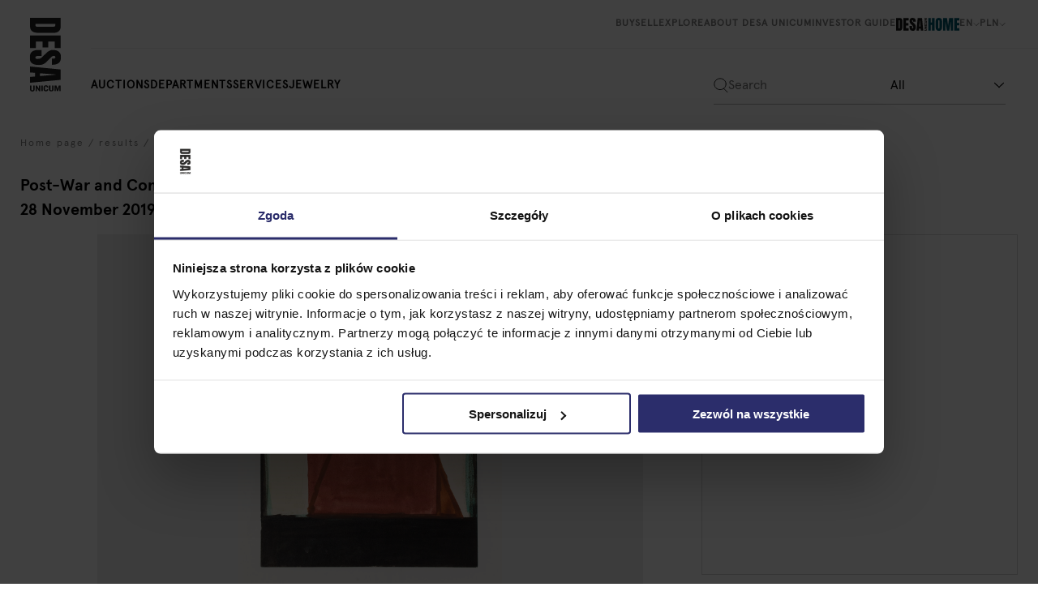

--- FILE ---
content_type: text/html; charset=utf-8
request_url: https://desa.pl/en/art-auctions-results/post-war-and-contemporary-art-part-1-obxs/andrzej-wroblewski/abstract-composition-nr-144-circa-undated1948/
body_size: 13445
content:



<!DOCTYPE html>
<html>
<head  prefix="og: http://ogp.me/ns#">
  <script>
    dataLayer = [];
  </script>
  
    <!-- Google Tag Manager -->
    <script>
      var gtm_code = "GTM-M9XTNWS";
      (function(w,d,s,l,i){w[l]=w[l]||[];w[l].push({'gtm.start':
      new Date().getTime(),event:'gtm.js'});var f=d.getElementsByTagName(s)[0],
      j=d.createElement(s),dl=l!='dataLayer'?'&l='+l:'';j.async=true;j.src=
      'https://www.googletagmanager.com/gtm.js?id='+i+dl;f.parentNode.insertBefore(j,f);
      })(window,document,'script','dataLayer',gtm_code);
    </script>
    <!-- End Google Tag Manager -->
  
  <link rel="preconnect" href="https://storage.googleapis.com/">

  <link rel="icon" type="image/png" href="/static/images/icons/favicon.ico"/>
  <link rel="canonical" href="https://desa.pl/en/art-auctions-results/post-war-and-contemporary-art-part-1-obxs/andrzej-wroblewski/abstract-composition-nr-144-circa-undated1948/" />
  <!--
  DESA Unicum
  -->
  
<title>[Kompozycja abstrakcyjna nr 144], circa&amp;nbsp;niedatowany,1948, Andrzej Wroblewski | DESA Unicum</title><meta property="og:title" content="[Kompozycja abstrakcyjna nr 144], circa&amp;nbsp;niedatowany,1948, Andrzej Wroblewski | DESA Unicum"><meta property="og:url" content="http://desa.pl/en/art-auctions-results/post-war-and-contemporary-art-part-1-obxs/andrzej-wroblewski/abstract-composition-nr-144-circa-undated1948/"><meta property="og:image" content="https://cdn.desa.pl/pics/desaobjectpicture/248871/andrzej-wroblewski_kompozycja-abstrakcyjna-nr-144_224889_0.jpg.200x258_q85_crop-scale.webp"><meta property="og:type" content="Article"><meta name="twitter:domain" content="desa.pl"><meta name="twitter:card" content="summary"><meta name="twitter:title" content="[Kompozycja abstrakcyjna nr 144], circa&amp;nbsp;niedatowany,1948, Andrzej Wroblewski | DESA Unicum"><meta name="twitter:url" content="http://desa.pl/en/art-auctions-results/post-war-and-contemporary-art-part-1-obxs/andrzej-wroblewski/abstract-composition-nr-144-circa-undated1948/"><meta name="twitter:image" content="https://cdn.desa.pl/pics/desaobjectpicture/248871/andrzej-wroblewski_kompozycja-abstrakcyjna-nr-144_224889_0.jpg.200x258_q85_crop-scale.webp">

  <meta name="viewport" content="width=device-width, initial-scale=1.0, maximum-scale=1.0, user-scalable=no" />
  <meta name="p:domain_verify" content="4c5307fa9e4d2d531e35bc093c0095d5"/>
  
  <meta name="facebook-domain-verification" content="y986bwe3canzwinnapb57y5hgb111g" />
  
  

  
    <link rel="stylesheet" href="/static/CACHE/css/output.eaf315b6e4cd.css" type="text/css">
  

  
  


<script src="/static/CACHE/js/minjs.3d259980f992.js"></script>


  


    <script type="application/ld+json">
    {
    
        "@type": "https://schema.org/WebPage"
    

    
        ,
        "url": "http://desa.pl/en/art-auctions-results/post-war-and-contemporary-art-part-1-obxs/andrzej-wroblewski/abstract-composition-nr-144-circa-undated1948/"
    
    
        ,
        "name": "[Kompozycja abstrakcyjna nr 144], circa&amp;nbsp;niedatowany,1948, Andrzej Wroblewski | DESA Unicum"
    
    
        ,
        "image": "https://cdn.desa.pl/pics/desaobjectpicture/248871/andrzej-wroblewski_kompozycja-abstrakcyjna-nr-144_224889_0.jpg.200x258_q85_crop-scale.webp"
    
    
    
    }
    </script>




  <style>
    :root {
      color-scheme: only light !important;
    }
  </style>
</head>
<body class=" desa-site  ">
  
  <div class="page-content">
    

<nav class="new-navbar">
    <div class="new-navbar__relative-wrapper">
        <div class="new-navbar__top d-none d-lg-flex">
            <div class="new-navbar__top-left">
                
                
                    
                        <a class="new-navbar__top-item-style" href="/en/how-to-buy-at-art-auction/">
                            Buy
                        </a>
                    
                
                    
                        <a class="new-navbar__top-item-style" href="/en/how-sell-works-art-auctions/">
                            Sell
                        </a>
                    
                
                    
                        <div class="new-dropdown">
                            <a class="new-navbar__top-item-style" href="#">
                                Explore
                            </a>
                            <div class="new-dropdown__viewport">
                                
                                    <div class="new-dropdown__content" style="--rows:3 ">
                                        
                                            <a class="new-navbar__dropdown-item-style" href="/en/stories/">
                                                Stories
                                            </a>
                                        
                                            <a class="new-navbar__dropdown-item-style" href="/en/glossary/">
                                                Glossary
                                            </a>
                                        
                                            <a class="new-navbar__dropdown-item-style" href="/en/auctions-records/">
                                                Auction records
                                            </a>
                                        
                                    </div>
                                
                            </div>
                        </div>
                    
                
                    
                        <div class="new-dropdown">
                            <a class="new-navbar__top-item-style" href="#">
                                About Desa Unicum
                            </a>
                            <div class="new-dropdown__viewport">
                                
                                    <div class="new-dropdown__content" style="--rows:3 ">
                                        
                                            <a class="new-navbar__dropdown-item-style" href="/en/about-desa-unicum/our-team/">
                                                Our Team
                                            </a>
                                        
                                            <a class="new-navbar__dropdown-item-style" href="/en/about-desa-unicum/contact/">
                                                Contact
                                            </a>
                                        
                                            <a class="new-navbar__dropdown-item-style" href="/en/about-desa-unicum/charity-activity/">
                                                Charity Activity
                                            </a>
                                        
                                    </div>
                                
                            </div>
                        </div>
                    
                
                    
                        <a class="new-navbar__top-item-style" href="/en/stories/?story_type=5">
                            Investor guide
                        </a>
                    
                
                
            </div>
            <div class="new-navbar__top-right">
                <a href="https://desahome.pl/" class="new-navbar__top-desahome">
                    <img src="/static/images/logos/desa_home_logo.svg" alt="DESA Home">
                </a>
                <div class="new-dropdown" data-align="right">
                    <div class="new-navbar__top-item-style new-navbar__top-item-style--non-link">
                        en
                        <svg width="8px" height="4px" viewBox="0 0 11 6" version="1.1" xmlns="http://www.w3.org/2000/svg" xmlns:xlink="http://www.w3.org/1999/xlink">
                            <g stroke="none" stroke-width="1" fill="none" fill-rule="evenodd" stroke-linecap="round" stroke-linejoin="round">
                                <g transform="translate(-1249.000000, -44.000000)" stroke="currentColor">
                                    <g transform="translate(350.000000, 30.000000)">
                                        <g transform="translate(904.500000, 17.000000) rotate(90.000000) translate(-904.500000, -17.000000) translate(902.000000, 12.000000)">
                                            <polygon points="4.93181818 5 0.0984848485 0"></polygon>
                                            <path d="M4.93181818,5 L0.0984848485,10"></path>
                                        </g>
                                    </g>
                                </g>
                            </g>
                        </svg>
                    </div>
                    <div class="new-dropdown__viewport">
                        <div class="new-dropdown__content" style="--rows:2">
                            <a class="new-navbar__dropdown-item-style" href="/en/api/translate-url/?reverse_id=results-desaobject&amp;base_lang=en&amp;clang=pl&amp;full_path=/en/art-auctions-results/post-war-and-contemporary-art-part-1-obxs/andrzej-wroblewski/abstract-composition-nr-144-circa-undated1948/&amp;desaobject_slug=abstract-composition-nr-144-circa-undated1948&amp;auction_slug=post-war-and-contemporary-art-part-1-obxs">
                                Polski
                            </a>
                            <a class="new-navbar__dropdown-item-style" href="/en/api/translate-url/?reverse_id=results-desaobject&amp;base_lang=pl&amp;clang=en&amp;full_path=/en/art-auctions-results/post-war-and-contemporary-art-part-1-obxs/andrzej-wroblewski/abstract-composition-nr-144-circa-undated1948/&amp;desaobject_slug=abstract-composition-nr-144-circa-undated1948&amp;auction_slug=post-war-and-contemporary-art-part-1-obxs">
                                English
                            </a>
                        </div>
                    </div>
                </div>
                <div class="new-dropdown" data-align="right">
                    <div class="new-navbar__top-item-style new-navbar__top-item-style--non-link">
                        PLN
                        <svg width="8px" height="4px" viewBox="0 0 11 6" version="1.1" xmlns="http://www.w3.org/2000/svg" xmlns:xlink="http://www.w3.org/1999/xlink">
                            <g stroke="none" stroke-width="1" fill="none" fill-rule="evenodd" stroke-linecap="round" stroke-linejoin="round">
                                <g transform="translate(-1249.000000, -44.000000)" stroke="currentColor">
                                    <g transform="translate(350.000000, 30.000000)">
                                        <g transform="translate(904.500000, 17.000000) rotate(90.000000) translate(-904.500000, -17.000000) translate(902.000000, 12.000000)">
                                            <polygon points="4.93181818 5 0.0984848485 0"></polygon>
                                            <path d="M4.93181818,5 L0.0984848485,10"></path>
                                        </g>
                                    </g>
                                </g>
                            </g>
                        </svg>
                    </div>
                    <div class="new-dropdown__viewport">
                        <div class="new-dropdown__content" style="--rows:3">
                            <form class="ajax-currency-form" action="/pl/api/currency/PLN/" method="POST" style="display: contents;">
                                <input type="hidden" name="csrfmiddlewaretoken" value="y8iiQ8JE4GO24OmZ4svUYDXq9BkHLS3AfiuIcXaiWKb1zaDX7T4h9tLHKGpENGit">
                                <input type="submit" class="new-navbar__dropdown-item-style" value="PLN">
                            </form>
                            <form class="ajax-currency-form" action="/pl/api/currency/USD/" method="POST" style="display: contents;">
                                <input type="hidden" name="csrfmiddlewaretoken" value="y8iiQ8JE4GO24OmZ4svUYDXq9BkHLS3AfiuIcXaiWKb1zaDX7T4h9tLHKGpENGit">
                                <input type="submit" class="new-navbar__dropdown-item-style" value="USD">
                            </form>
                            <form class="ajax-currency-form" action="/pl/api/currency/EUR/" method="POST" style="display: contents;">
                                <input type="hidden" name="csrfmiddlewaretoken" value="y8iiQ8JE4GO24OmZ4svUYDXq9BkHLS3AfiuIcXaiWKb1zaDX7T4h9tLHKGpENGit">
                                <input type="submit" class="new-navbar__dropdown-item-style" value="EUR">
                            </form>
                        </div>
                    </div>
                </div>
            </div>
        </div>
        <div class="new-navbar__bottom">
            <div class="new-navbar__bottom-left">
                
                <a class="new-navbar__bottom-mobile-logo" href="/en/">
                    <svg version="1.1" id="Layer_1" xmlns="http://www.w3.org/2000/svg" xmlns:xlink="http://www.w3.org/1999/xlink" x="0px" y="0px" viewBox="0 0 112.8 47.8" style="enable-background:new 0 0 112.8 47.8;" xml:space="preserve">
                        <style type="text/css">
                            .st0{fill-rule:evenodd;clip-rule:evenodd;fill:#1E1E1E;}
                            .st1{filter:url(#Adobe_OpacityMaskFilter);}
                            .st2{fill-rule:evenodd;clip-rule:evenodd;fill:#FFFFFF;}
                            .st3{mask:url(#b_1_);fill-rule:evenodd;clip-rule:evenodd;fill:#1E1E1E;}
                        </style>
                        <g>
                            <path class="st0" d="M112.8,43.8c0,2.2-1.2,3.5-2.9,3.5h-6.3v-2.2h6.2c0.8,0,1.3-0.5,1.3-1.4c0-0.9-0.5-1.4-1.3-1.4h-6.2v-2.1h6.3
                                C111.5,40.3,112.8,41.6,112.8,43.8 M112.5,33.4l-4,2.7l-1.1,0.7h5.1v2h-9V37l4.1-2.6l1.1-0.7h-5.2v-2h9L112.5,33.4z"></path>
                            <defs>
                                <filter id="Adobe_OpacityMaskFilter" filterUnits="userSpaceOnUse" x="0" y="0" width="112.8" height="47.8">
                                    <feColorMatrix type="matrix" values="1 0 0 0 0  0 1 0 0 0  0 0 1 0 0  0 0 0 1 0"></feColorMatrix>
                                </filter>
                            </defs>
                            <mask maskUnits="userSpaceOnUse" x="0" y="0" width="112.8" height="47.8" id="b_1_">
                                <g class="st1">
                                    <path id="a_1_" class="st2" d="M112.8,47.8V0L0,0l0,47.8H112.8z"></path>
                                </g>
                            </mask>
                            <path class="st3" d="M112.5,30.1v-2.2h-9v2.2H112.5z M106.8,21.6h-0.5c-0.8,0-1.2,0.5-1.2,1.3c0,1,0.6,1.5,1.4,1.5h3.2
                                c0.8,0,1.4-0.6,1.4-1.5c0-0.8-0.4-1.3-1.2-1.3h-0.6v-2h0.7c1.6,0,2.8,1.3,2.8,3.3c0,2.3-1.4,3.6-3.3,3.6h-2.9
                                c-1.9,0-3.3-1.4-3.3-3.6c0-2.1,1.2-3.4,2.8-3.4h0.7L106.8,21.6L106.8,21.6z M112.8,14.9c0,2.2-1.2,3.5-2.9,3.5h-6.3v-2.2h6.2
                                c0.8,0,1.3-0.5,1.3-1.4c0-0.9-0.5-1.4-1.3-1.4h-6.2v-2.1h6.3C111.5,11.4,112.8,12.6,112.8,14.9 M112.5,2.5h-6.1L108,3l4.5,1.5V6
                                L108,7.4l-1.6,0.4h6.1v2h-9V6.9l4.6-1.5l1.2-0.3l-1.2-0.3l-4.6-1.4V0.4h9L112.5,2.5z M11.1,39.1c1.7,0,2.6-0.8,2.6-2.5V12.3
                                c0-1.1-0.1-1.8-0.2-2.4c-0.2-0.5-0.5-0.9-0.9-1.1c-0.4-0.2-1.1-0.3-2-0.3h-1v30.4H11.1L11.1,39.1z M0,0.4h12.9
                                c3.3,0,5.9,0.9,7.5,2.8c1.7,1.9,2.5,4.6,2.6,8.2v22c0,4.6-0.7,8.1-2.3,10.4c-1.6,2.3-4.3,3.5-8.1,3.5H0L0,0.4z M26.9,47.4V0.4h19.4
                                v9.1h-9.8v9.9h8.8v8.9h-8.8v10h9.8v9.1H26.9z M52.1,44.6c-1.9-2.1-2.8-5.5-2.8-10.2v-4.6h9.2v5.8c0,2.3,0.7,3.5,2.2,3.5
                                c0.8,0,1.4-0.2,1.7-0.7c0.3-0.5,0.5-1.3,0.5-2.5c0-1.5-0.2-2.8-0.5-3.8c-0.4-1-0.8-1.8-1.4-2.5c-0.6-0.7-1.6-1.7-3-3.1l-4-4
                                c-3.1-3.1-4.7-6.4-4.7-10.2c0-4,0.9-7.1,2.8-9.2C53.8,1,56.5,0,60,0c4.2,0,7.3,1.1,9.1,3.4c1.9,2.2,2.8,5.7,2.8,10.5h-9.5l-0.1-3.2
                                c0-0.6-0.2-1.1-0.5-1.5c-0.3-0.4-0.8-0.5-1.4-0.5c-0.7,0-1.3,0.2-1.6,0.6c-0.4,0.4-0.5,0.9-0.5,1.6c0,1.5,0.9,3.1,2.6,4.8l5.5,5.2
                                c1.3,1.2,2.3,2.4,3.2,3.5c0.8,1.1,1.5,2.4,2,3.9c0.5,1.5,0.8,3.3,0.8,5.4c0,4.6-0.8,8.1-2.5,10.5c-1.7,2.4-4.5,3.6-8.4,3.6
                                C57,47.8,54,46.8,52.1,44.6 M84.9,32.3h4.3L87.1,8.4h-0.4C86.6,8.4,84.9,32.3,84.9,32.3z M74.5,47.4l4.5-46.9h15.9l4.5,46.9h-8.9
                                l-0.7-7.6h-5.7l-0.5,7.6C83.6,47.4,74.5,47.4,74.5,47.4z"></path>
                        </g>
                    </svg>
                </a>
                

                <div class="new-navbar__bottom-left-items">
                    
                    
                        
                            <div class="new-dropdown">
                                <a class="new-navbar__bottom-item-style" href="/en/upcoming-art-auctions/">
                                    auctions
                                </a>
                                <div class="new-dropdown__viewport">
                                    
                                        <div class="new-dropdown__content" style="--rows:3 ">
                                            
                                                <a class="new-navbar__dropdown-item-style" href="/en/upcoming-art-auctions/">
                                                    upcoming
                                                </a>
                                            
                                                <a class="new-navbar__dropdown-item-style" href="/en/art-auctions-results/">
                                                    results
                                                </a>
                                            
                                                <a class="new-navbar__dropdown-item-style" href="/en/exhibitions-and-events/">
                                                    Exhibitions and Events
                                                </a>
                                            
                                        </div>
                                    
                                </div>
                            </div>
                        

                    
                        
                            <div class="new-dropdown">
                                <a class="new-navbar__bottom-item-style" href="/en/departments/">
                                    departments
                                </a>
                                <div class="new-dropdown__viewport">
                                    
                                        <div class="new-dropdown__content" style="--rows:8 ">
                                            
                                                <a class="new-navbar__dropdown-item-style" href="/en/departments/old-masters-19th-century-and-modern-art/">
                                                    Old Masters, 19th Century &amp; Modern Art
                                                </a>
                                            
                                                <a class="new-navbar__dropdown-item-style" href="/en/departments/post-war-and-contemporary/">
                                                    Post-War &amp; Contemporary
                                                </a>
                                            
                                                <a class="new-navbar__dropdown-item-style" href="/en/departments/modern-and-contemporary-sculpture/">
                                                    Modern and Contemporary Sculpture
                                                </a>
                                            
                                                <a class="new-navbar__dropdown-item-style" href="/en/departments/young-polish-artists/">
                                                    Young Polish Artists
                                                </a>
                                            
                                                <a class="new-navbar__dropdown-item-style" href="/en/departments/design-i-wzornictwo-artystyczne/">
                                                    Design
                                                </a>
                                            
                                                <a class="new-navbar__dropdown-item-style" href="/en/departments/decorative-arts/">
                                                    decorative-arts
                                                </a>
                                            
                                                <a class="new-navbar__dropdown-item-style" href="/en/departments/comic-strips/">
                                                    Comic Strips
                                                </a>
                                            
                                                <a class="new-navbar__dropdown-item-style" href="/en/departments/polish-posters/">
                                                    Polish Posters
                                                </a>
                                            
                                                <a class="new-navbar__dropdown-item-style" href="/en/departments/jewellery/">
                                                    Jewellery
                                                </a>
                                            
                                                <a class="new-navbar__dropdown-item-style" href="/en/departments/aukcje-charytatywne/">
                                                    Charity auctions
                                                </a>
                                            
                                                <a class="new-navbar__dropdown-item-style" href="/en/departments/aukcje-kolekcji/">
                                                    Auction of collections
                                                </a>
                                            
                                                <a class="new-navbar__dropdown-item-style" href="/en/departments/zegarki/">
                                                    Watches
                                                </a>
                                            
                                        </div>
                                    
                                </div>
                            </div>
                        

                    
                        
                            <div class="new-dropdown">
                                <a class="new-navbar__bottom-item-style" href="/en/services/">
                                    Services
                                </a>
                                <div class="new-dropdown__viewport">
                                    
                                        <div class="new-dropdown__content" style="--rows:8 ">
                                            
                                                <a class="new-navbar__dropdown-item-style" href="/en/services/art-valuation/">
                                                    Art valuation
                                                </a>
                                            
                                                <a class="new-navbar__dropdown-item-style" href="/en/services/art-conservation-and-restoration/">
                                                    Art conservation and restoration
                                                </a>
                                            
                                                <a class="new-navbar__dropdown-item-style" href="/en/services/fine-art-framing/">
                                                    Fine art framing
                                                </a>
                                            
                                                <a class="new-navbar__dropdown-item-style" href="/en/services/art-storage/">
                                                    Art storage
                                                </a>
                                            
                                                <a class="new-navbar__dropdown-item-style" href="/en/services/museum_collections/">
                                                    Museum Collections
                                                </a>
                                            
                                                <a class="new-navbar__dropdown-item-style" href="/en/services/investment-advice/">
                                                    Investment advice
                                                </a>
                                            
                                                <a class="new-navbar__dropdown-item-style" href="/en/services/private_sale/">
                                                    Private Sale
                                                </a>
                                            
                                                <a class="new-navbar__dropdown-item-style" href="/en/uslugi/Rental_of_space/">
                                                    Rental of space
                                                </a>
                                            
                                                <a class="new-navbar__dropdown-item-style" href="/en/services/cooperation_with_foundations/">
                                                    Cooperation with foundations
                                                </a>
                                            
                                        </div>
                                    
                                </div>
                            </div>
                        

                    
                        
                            <a class="new-navbar__bottom-item-style" href="/en/jewelry/">
                                Jewelry
                            </a>
                        

                    
                    
                </div>
            </div>
            <div class="new-navbar__bottom-right">
                
                <div class="new-navbar__bottom-mobile-buttons">
                    <button data-js-mobile-search-button class="new-navbar__button new-navbar-icons--search"></button>
                    <button class="new-navbar__button new-navbar-icons--hamburger" data-js-mobile-menu-trigger></button>
                </div>
                
                <div class="new-navbar__search">
                    


<div class="new-search-input-positioner">
  <div class="new-search-input" data-lang="en">
    <div class="new-search-input__search-icon"></div>
    <form data-js-search-form style="display: contents;">
      <input name="search-phrase" class="new-search-input__input" autocomplete="off" placeholder="Search" />
    </form>
    <div class="new-search-select">
      <select style="display: none;">
        <option value="all">All</option>
        <option value="authors">Artist</option>
        <option value="incoming-objects">Related objects</option>
        <option value="archive-objects">Past Lots</option>
      </select>
    </div>

    <div class="new-search-input__suggestions-container">
      <div class="new-search-input__suggestions-results"></div>

      <div class="new-search-input__suggestions-start" data-visible="true">
        <span>Enter search phrase</span>
      </div>

      <div class="new-search-input__suggestions-loader">
        <div class="lds-dual-ring"></div>
      </div>

      <div class="new-search-input__suggestions-no-results">
        <span>No results</span>
      </div>
    </div>
  </div>
</div>

                </div>
            </div>
        </div>
        <a href="/en/" class="new-navbar__logo">
            <svg xmlns="http://www.w3.org/2000/svg" xmlns:xlink="http://www.w3.org/1999/xlink" width="48" height="113" viewBox="0 0 48 113">
                <defs>
                    <path id="a" d="M0 112.777h47.807V0H0z"></path>
                </defs>
                <g fill="none" fill-rule="evenodd">
                    <path fill="#1E1E1E" d="M3.965 112.777c-2.19 0-3.528-1.241-3.528-2.941v-6.3h2.19v6.22c0 .795.473 1.281 1.392 1.281.92 0 1.379-.486 1.379-1.282v-6.22h2.068v6.301c0 1.687-1.27 2.941-3.501 2.941M14.4 112.52l-2.69-3.992-.729-1.134v5.127h-2v-8.985h1.838l2.622 4.06.69 1.12v-5.18h2v8.985z"></path>
                    <mask id="b" fill="#fff">
                        <use xlink:href="#a"></use>
                    </mask>
                    <path fill="#1E1E1E" d="M17.7 112.52h2.162v-8.985H17.7zM26.215 106.774v-.527c0-.81-.486-1.227-1.31-1.227-.96 0-1.474.553-1.474 1.443v3.184c0 .837.554 1.39 1.487 1.39.824 0 1.27-.445 1.27-1.187v-.58h2v.714c0 1.633-1.31 2.793-3.324 2.793-2.298 0-3.623-1.43-3.623-3.291v-2.901c0-1.862 1.379-3.292 3.623-3.292 2.122 0 3.351 1.187 3.351 2.82v.66h-2zM32.947 112.777c-2.189 0-3.528-1.241-3.528-2.941v-6.3h2.19v6.22c0 .795.473 1.281 1.392 1.281.92 0 1.38-.486 1.38-1.282v-6.22h2.067v6.301c0 1.687-1.27 2.941-3.5 2.941M45.303 112.52v-6.084l-.474 1.592-1.486 4.493h-1.514l-1.46-4.493-.446-1.578v6.07h-1.96v-8.984h2.933l1.473 4.64.339 1.174.337-1.174 1.446-4.64h2.88v8.985zM8.742 11.07c0 1.71.837 2.564 2.513 2.564H35.46c1.056 0 1.849-.082 2.377-.245.528-.164.883-.464 1.066-.9.181-.436.273-1.11.273-2.018V9.435H8.742v1.636zM47.37 0v12.925c0 3.345-.929 5.854-2.786 7.526-1.858 1.672-4.609 2.527-8.25 2.563H14.37c-4.626.036-8.105-.654-10.436-2.29C1.603 19.088.437 16.379.437 12.598V0H47.37zM.437 26.897H47.37v19.361H38.3v-9.817h-9.852v8.835h-8.852v-8.835H9.561v9.817H.437zM3.169 52.066c2.112-1.891 5.518-2.837 10.217-2.837h4.59v9.217H12.13c-2.332 0-3.497.745-3.497 2.236 0 .836.246 1.418.737 1.745.492.328 1.32.491 2.486.491 1.53 0 2.795-.182 3.798-.545 1-.364 1.838-.828 2.513-1.39.673-.565 1.72-1.574 3.141-3.028l4.043-4.035c3.06-3.128 6.448-4.69 10.163-4.69 4.007 0 7.057.917 9.151 2.754 2.095 1.835 3.142 4.517 3.142 8.044 0 4.217-1.12 7.253-3.36 9.107-2.24 1.855-5.746 2.782-10.518 2.782v-9.544l3.224-.055c.619 0 1.11-.173 1.475-.518.364-.346.547-.827.547-1.445 0-.728-.201-1.273-.601-1.636-.402-.364-.948-.545-1.64-.545-1.529 0-3.114.872-4.753 2.618l-5.245 5.453c-1.239 1.273-2.414 2.326-3.524 3.163-1.111.836-2.423 1.509-3.934 2.018-1.512.509-3.305.763-5.382.763-4.626 0-8.132-.844-10.517-2.536-2.386-1.69-3.58-4.481-3.58-8.37 0-4.255 1.057-7.328 3.17-9.217M15.517 84.902v4.254l23.876-2.072v-.437l-23.876-1.745zM.437 74.54l46.934 4.527v15.87L.437 99.409v-8.89l7.595-.654v-5.672l-7.595-.545V74.54z" mask="url(#b)"></path>
                </g>
            </svg>
        </a>
    </div>
    <div class="new-navbar__separator-right"></div>
</nav>

<div class="new-search-input-positioner-mobile" data-open="false">
</div>

    

<div class="new-mobile-menu">
  <div class="new-mobile-menu__relative-wrapper">
    <button type="button" class="new-mobile-menu__close-button new-mobile-menu-icons--close" data-js-mobile-menu-close></button>
    <div class="new-mobile-menu__scrollable-wrapper">
      <div class="new-mobile-menu__content">
        
        
            
                <div class="new-accordion">
                  <a class="new-mobile-menu__item-style" href="/en/upcoming-art-auctions/">
                    auctions
                    <svg class="new-accordion__trigger" width="11px" height="6px" viewBox="0 0 11 6" version="1.1" xmlns="http://www.w3.org/2000/svg" xmlns:xlink="http://www.w3.org/1999/xlink">
                        <g stroke="none" stroke-width="1" fill="none" fill-rule="evenodd" stroke-linecap="round" stroke-linejoin="round">
                            <g transform="translate(-1249.000000, -44.000000)" stroke="#000000">
                                <g transform="translate(350.000000, 30.000000)">
                                    <g transform="translate(904.500000, 17.000000) rotate(90.000000) translate(-904.500000, -17.000000) translate(902.000000, 12.000000)">
                                        <polygon points="4.93181818 5 0.0984848485 0"></polygon>
                                        <path d="M4.93181818,5 L0.0984848485,10"></path>
                                    </g>
                                </g>
                            </g>
                        </g>
                    </svg>
                  </a>
                  <div class="new-accordion__viewport">
                    <div class="new-accordion__animation-wrapper">
                      <div class="new-accordion__content">
                        
                        <a class="new-mobile-menu__accordion-item-style" href="/en/upcoming-art-auctions/">
                          upcoming
                        </a>
                        
                        <a class="new-mobile-menu__accordion-item-style" href="/en/art-auctions-results/">
                          results
                        </a>
                        
                        <a class="new-mobile-menu__accordion-item-style" href="/en/exhibitions-and-events/">
                          Exhibitions and Events
                        </a>
                        
                      </div>
                    </div>
                  </div>
                </div>
            
          
            
                <div class="new-accordion">
                  <a class="new-mobile-menu__item-style" href="/en/departments/">
                    departments
                    <svg class="new-accordion__trigger" width="11px" height="6px" viewBox="0 0 11 6" version="1.1" xmlns="http://www.w3.org/2000/svg" xmlns:xlink="http://www.w3.org/1999/xlink">
                        <g stroke="none" stroke-width="1" fill="none" fill-rule="evenodd" stroke-linecap="round" stroke-linejoin="round">
                            <g transform="translate(-1249.000000, -44.000000)" stroke="#000000">
                                <g transform="translate(350.000000, 30.000000)">
                                    <g transform="translate(904.500000, 17.000000) rotate(90.000000) translate(-904.500000, -17.000000) translate(902.000000, 12.000000)">
                                        <polygon points="4.93181818 5 0.0984848485 0"></polygon>
                                        <path d="M4.93181818,5 L0.0984848485,10"></path>
                                    </g>
                                </g>
                            </g>
                        </g>
                    </svg>
                  </a>
                  <div class="new-accordion__viewport">
                    <div class="new-accordion__animation-wrapper">
                      <div class="new-accordion__content">
                        
                        <a class="new-mobile-menu__accordion-item-style" href="/en/departments/old-masters-19th-century-and-modern-art/">
                          Old Masters, 19th Century &amp; Modern Art
                        </a>
                        
                        <a class="new-mobile-menu__accordion-item-style" href="/en/departments/post-war-and-contemporary/">
                          Post-War &amp; Contemporary
                        </a>
                        
                        <a class="new-mobile-menu__accordion-item-style" href="/en/departments/modern-and-contemporary-sculpture/">
                          Modern and Contemporary Sculpture
                        </a>
                        
                        <a class="new-mobile-menu__accordion-item-style" href="/en/departments/young-polish-artists/">
                          Young Polish Artists
                        </a>
                        
                        <a class="new-mobile-menu__accordion-item-style" href="/en/departments/design-i-wzornictwo-artystyczne/">
                          Design
                        </a>
                        
                        <a class="new-mobile-menu__accordion-item-style" href="/en/departments/decorative-arts/">
                          decorative-arts
                        </a>
                        
                        <a class="new-mobile-menu__accordion-item-style" href="/en/departments/comic-strips/">
                          Comic Strips
                        </a>
                        
                        <a class="new-mobile-menu__accordion-item-style" href="/en/departments/polish-posters/">
                          Polish Posters
                        </a>
                        
                        <a class="new-mobile-menu__accordion-item-style" href="/en/departments/jewellery/">
                          Jewellery
                        </a>
                        
                        <a class="new-mobile-menu__accordion-item-style" href="/en/departments/aukcje-charytatywne/">
                          Charity auctions
                        </a>
                        
                        <a class="new-mobile-menu__accordion-item-style" href="/en/departments/aukcje-kolekcji/">
                          Auction of collections
                        </a>
                        
                        <a class="new-mobile-menu__accordion-item-style" href="/en/departments/zegarki/">
                          Watches
                        </a>
                        
                      </div>
                    </div>
                  </div>
                </div>
            
          
            
                <div class="new-accordion">
                  <a class="new-mobile-menu__item-style" href="/en/services/">
                    Services
                    <svg class="new-accordion__trigger" width="11px" height="6px" viewBox="0 0 11 6" version="1.1" xmlns="http://www.w3.org/2000/svg" xmlns:xlink="http://www.w3.org/1999/xlink">
                        <g stroke="none" stroke-width="1" fill="none" fill-rule="evenodd" stroke-linecap="round" stroke-linejoin="round">
                            <g transform="translate(-1249.000000, -44.000000)" stroke="#000000">
                                <g transform="translate(350.000000, 30.000000)">
                                    <g transform="translate(904.500000, 17.000000) rotate(90.000000) translate(-904.500000, -17.000000) translate(902.000000, 12.000000)">
                                        <polygon points="4.93181818 5 0.0984848485 0"></polygon>
                                        <path d="M4.93181818,5 L0.0984848485,10"></path>
                                    </g>
                                </g>
                            </g>
                        </g>
                    </svg>
                  </a>
                  <div class="new-accordion__viewport">
                    <div class="new-accordion__animation-wrapper">
                      <div class="new-accordion__content">
                        
                        <a class="new-mobile-menu__accordion-item-style" href="/en/services/art-valuation/">
                          Art valuation
                        </a>
                        
                        <a class="new-mobile-menu__accordion-item-style" href="/en/services/art-conservation-and-restoration/">
                          Art conservation and restoration
                        </a>
                        
                        <a class="new-mobile-menu__accordion-item-style" href="/en/services/fine-art-framing/">
                          Fine art framing
                        </a>
                        
                        <a class="new-mobile-menu__accordion-item-style" href="/en/services/art-storage/">
                          Art storage
                        </a>
                        
                        <a class="new-mobile-menu__accordion-item-style" href="/en/services/museum_collections/">
                          Museum Collections
                        </a>
                        
                        <a class="new-mobile-menu__accordion-item-style" href="/en/services/investment-advice/">
                          Investment advice
                        </a>
                        
                        <a class="new-mobile-menu__accordion-item-style" href="/en/services/private_sale/">
                          Private Sale
                        </a>
                        
                        <a class="new-mobile-menu__accordion-item-style" href="/en/uslugi/Rental_of_space/">
                          Rental of space
                        </a>
                        
                        <a class="new-mobile-menu__accordion-item-style" href="/en/services/cooperation_with_foundations/">
                          Cooperation with foundations
                        </a>
                        
                      </div>
                    </div>
                  </div>
                </div>
            
          
            
                <a class="new-mobile-menu__item-style" href="/en/jewelry/">
                    Jewelry
                </a>
            
          
          

          <div class="new-mobile-menu__separator"></div>

          
          
              
                  <a class="new-mobile-menu__item-style" href="/en/how-to-buy-at-art-auction/">
                      Buy
                  </a>
              
          
              
                  <a class="new-mobile-menu__item-style" href="/en/how-sell-works-art-auctions/">
                      Sell
                  </a>
              
          
              
                  <div class="new-accordion">
                    <a class="new-mobile-menu__item-style" href="#">
                      Explore
                      <svg class="new-accordion__trigger" width="11px" height="6px" viewBox="0 0 11 6" version="1.1" xmlns="http://www.w3.org/2000/svg" xmlns:xlink="http://www.w3.org/1999/xlink">
                          <g stroke="none" stroke-width="1" fill="none" fill-rule="evenodd" stroke-linecap="round" stroke-linejoin="round">
                              <g transform="translate(-1249.000000, -44.000000)" stroke="#000000">
                                  <g transform="translate(350.000000, 30.000000)">
                                      <g transform="translate(904.500000, 17.000000) rotate(90.000000) translate(-904.500000, -17.000000) translate(902.000000, 12.000000)">
                                          <polygon points="4.93181818 5 0.0984848485 0"></polygon>
                                          <path d="M4.93181818,5 L0.0984848485,10"></path>
                                      </g>
                                  </g>
                              </g>
                          </g>
                      </svg>
                    </a>
                    <div class="new-accordion__viewport">
                      <div class="new-accordion__animation-wrapper">
                        <div class="new-accordion__content">
                          
                            <a class="new-mobile-menu__accordion-item-style" href="/en/stories/">
                                Stories
                            </a>
                          
                            <a class="new-mobile-menu__accordion-item-style" href="/en/glossary/">
                                Glossary
                            </a>
                          
                            <a class="new-mobile-menu__accordion-item-style" href="/en/auctions-records/">
                                Auction records
                            </a>
                          
                        </div>
                      </div>
                    </div>
                  </div>
              
          
              
                  <div class="new-accordion">
                    <a class="new-mobile-menu__item-style" href="#">
                      About Desa Unicum
                      <svg class="new-accordion__trigger" width="11px" height="6px" viewBox="0 0 11 6" version="1.1" xmlns="http://www.w3.org/2000/svg" xmlns:xlink="http://www.w3.org/1999/xlink">
                          <g stroke="none" stroke-width="1" fill="none" fill-rule="evenodd" stroke-linecap="round" stroke-linejoin="round">
                              <g transform="translate(-1249.000000, -44.000000)" stroke="#000000">
                                  <g transform="translate(350.000000, 30.000000)">
                                      <g transform="translate(904.500000, 17.000000) rotate(90.000000) translate(-904.500000, -17.000000) translate(902.000000, 12.000000)">
                                          <polygon points="4.93181818 5 0.0984848485 0"></polygon>
                                          <path d="M4.93181818,5 L0.0984848485,10"></path>
                                      </g>
                                  </g>
                              </g>
                          </g>
                      </svg>
                    </a>
                    <div class="new-accordion__viewport">
                      <div class="new-accordion__animation-wrapper">
                        <div class="new-accordion__content">
                          
                            <a class="new-mobile-menu__accordion-item-style" href="/en/about-desa-unicum/our-team/">
                                Our Team
                            </a>
                          
                            <a class="new-mobile-menu__accordion-item-style" href="/en/about-desa-unicum/contact/">
                                Contact
                            </a>
                          
                            <a class="new-mobile-menu__accordion-item-style" href="/en/about-desa-unicum/charity-activity/">
                                Charity Activity
                            </a>
                          
                        </div>
                      </div>
                    </div>
                  </div>
              
          
              
                  <a class="new-mobile-menu__item-style" href="/en/stories/?story_type=5">
                      Investor guide
                  </a>
              
          
          

          <a href="https://desahome.pl/" class="new-mobile-menu__desahome">
            <img src="/static/images/logos/desa_home_logo.svg" alt="DESA Home">
          </a>

          <div class="new-accordion" style="margin-top: 56px">
            <div class="new-mobile-menu__item-style">
                en
                <svg class="new-accordion__trigger" width="11px" height="6px" viewBox="0 0 11 6" version="1.1" xmlns="http://www.w3.org/2000/svg" xmlns:xlink="http://www.w3.org/1999/xlink">
                  <g stroke="none" stroke-width="1" fill="none" fill-rule="evenodd" stroke-linecap="round" stroke-linejoin="round">
                      <g transform="translate(-1249.000000, -44.000000)" stroke="#000000">
                          <g transform="translate(350.000000, 30.000000)">
                              <g transform="translate(904.500000, 17.000000) rotate(90.000000) translate(-904.500000, -17.000000) translate(902.000000, 12.000000)">
                                  <polygon points="4.93181818 5 0.0984848485 0"></polygon>
                                  <path d="M4.93181818,5 L0.0984848485,10"></path>
                              </g>
                          </g>
                      </g>
                  </g>
              </svg>
            </div>
            <div class="new-accordion__viewport">
              <div class="new-accordion__animation-wrapper">
                <div class="new-accordion__content">
                    <a class="new-mobile-menu__accordion-item-style" href="/en/api/translate-url/?reverse_id=results-desaobject&amp;base_lang=en&amp;clang=pl&amp;full_path=/en/art-auctions-results/post-war-and-contemporary-art-part-1-obxs/andrzej-wroblewski/abstract-composition-nr-144-circa-undated1948/&amp;desaobject_slug=abstract-composition-nr-144-circa-undated1948&amp;auction_slug=post-war-and-contemporary-art-part-1-obxs">
                        Polski
                    </a>
                    <a class="new-mobile-menu__accordion-item-style" href="/en/api/translate-url/?reverse_id=results-desaobject&amp;base_lang=pl&amp;clang=en&amp;full_path=/en/art-auctions-results/post-war-and-contemporary-art-part-1-obxs/andrzej-wroblewski/abstract-composition-nr-144-circa-undated1948/&amp;desaobject_slug=abstract-composition-nr-144-circa-undated1948&amp;auction_slug=post-war-and-contemporary-art-part-1-obxs">
                        English
                    </a>
                </div>
              </div>
            </div>
          </div>
          <div class="new-accordion">
            <div class="new-mobile-menu__item-style">
              PLN
              <svg class="new-accordion__trigger" width="11px" height="6px" viewBox="0 0 11 6" version="1.1" xmlns="http://www.w3.org/2000/svg" xmlns:xlink="http://www.w3.org/1999/xlink">
                <g stroke="none" stroke-width="1" fill="none" fill-rule="evenodd" stroke-linecap="round" stroke-linejoin="round">
                    <g transform="translate(-1249.000000, -44.000000)" stroke="#000000">
                        <g transform="translate(350.000000, 30.000000)">
                            <g transform="translate(904.500000, 17.000000) rotate(90.000000) translate(-904.500000, -17.000000) translate(902.000000, 12.000000)">
                                <polygon points="4.93181818 5 0.0984848485 0"></polygon>
                                <path d="M4.93181818,5 L0.0984848485,10"></path>
                            </g>
                        </g>
                    </g>
                </g>
              </svg>
            </div>
            <div class="new-accordion__viewport">
              <div class="new-accordion__animation-wrapper">
                <div class="new-accordion__content">
                  <form class="ajax-currency-form" action="/pl/api/currency/PLN/" method="POST" style="display: contents;">
                    <input type="hidden" name="csrfmiddlewaretoken" value="y8iiQ8JE4GO24OmZ4svUYDXq9BkHLS3AfiuIcXaiWKb1zaDX7T4h9tLHKGpENGit">
                    <input type="submit" class="new-mobile-menu__accordion-item-style" value="PLN">
                  </form>
                  <form class="ajax-currency-form" action="/pl/api/currency/USD/" method="POST" style="display: contents;">
                      <input type="hidden" name="csrfmiddlewaretoken" value="y8iiQ8JE4GO24OmZ4svUYDXq9BkHLS3AfiuIcXaiWKb1zaDX7T4h9tLHKGpENGit">
                      <input type="submit" class="new-mobile-menu__accordion-item-style" value="USD">
                  </form>
                  <form class="ajax-currency-form" action="/pl/api/currency/EUR/" method="POST" style="display: contents;">
                      <input type="hidden" name="csrfmiddlewaretoken" value="y8iiQ8JE4GO24OmZ4svUYDXq9BkHLS3AfiuIcXaiWKb1zaDX7T4h9tLHKGpENGit">
                      <input type="submit" class="new-mobile-menu__accordion-item-style" value="EUR">
                  </form>
                </div>
              </div>
            </div>
          </div>
      </div>
    </div>

  </div>
</div>

    


  <div class="next-to-header-content">
    <div class="container">
      

<ol class="breadcrumb">
  <li>
    <a href="/en/">Home page</a>
    <span class="breadcrumb__separator">/</span>
  </li>
  
    <li>
      
        <a href="/en/wyniki-aukcji-dziel-sztuki/">results</a>
        <span class="breadcrumb__separator">/</span>
      
    </li>
  
    <li>
      
        Post-War and Contemporary Art. Op-art and geometric abstraction
      
    </li>
  
</ol>

    </div>
  </div>
  <div class="next-to-header-content">
    <div class="container desa-object-details-plugin">
      
      
        <div class="row">
          <div class="col-12 col-md-8">
            <h4 class="object-title">
              Post-War and Contemporary Art. Op-art and geometric abstraction
              <br />
              28 November 2019 7 PM CET
            </h4>
          </div>
        </div>
      
      
    </div>
    <div class="container  desa-object-details-plugin  debug__object-published--True  debug__object-dds-issue--False debug__object-dds-issue-show-anyway--False   debug__object-dds-issue-was-published--True">
      <div class="row">
        <div class="col-12 col-md-8 js-do-gallery" data-ajax-url="/en/api/desa-object/59000/gallery-ajax/" style="min-height: 600px">

          <div class="gallery__section">
            <div
              class="gallery__image js-gallery-image background-grey"
              style="background-image: url('https://cdn.desa.pl/pics/desaobjectpicture/248871/andrzej-wroblewski_kompozycja-abstrakcyjna-nr-144_224889_0.jpg.1000x600_q100_crop-scale.webp');"
            >
            </div>

            <div class="gallery__thumbs js-gallery-thumbs js-gallery-carousel" data-items-per-row="6">
              <div
                class="carousel-item__image-wrapper obj-pic"
                style="background-color: #eee;"
              >
              </div>
              <div
                class="carousel-item__image-wrapper obj-pic"
                style="background-color: #eee;"
              >
              </div>
              <div
                class="carousel-item__image-wrapper obj-pic"
                style="background-color: #eee;"
              >
              </div>
              <div
                class="carousel-item__image-wrapper obj-pic"
                style="background-color: #eee;"
              >
              </div>
              <div
                class="carousel-item__image-wrapper obj-pic"
                style="background-color: #eee;"
              >
              </div>
            </div>

            <div class="control-buttons">
              <button id="zoom" class="btn-ico btn-ico--zoom"></button>
            </div>
          </div>

        </div>

        <div class="col-12 col-md-4 js-do-top-controls" data-ajax-url="/en/api/auction/197/desa-object/59000/top-controls-ajax/">
          <div class="top-controls" style="min-height: 420px"></div>
        </div>

      </div>
      <div class="row">
        
        <div class="col-12 col-md-8 js-do-description"  data-ajax-url="/en/api/auction/197/desa-object/59000/description-ajax/">
        </div>
        
        <div class="col-12 col-md-4 js-do-right-nav"  data-ajax-url="/en/api/auction/197/desa-object/59000/right-nav-ajax/" style="min-height: 300px">
          <input type="hidden" name="csrfmiddlewaretoken" value="y8iiQ8JE4GO24OmZ4svUYDXq9BkHLS3AfiuIcXaiWKb1zaDX7T4h9tLHKGpENGit">
          
          <div style="width: 100%; min-height: 300px; padding-bottom: 20px; background-color: #eee;">
          </div>

        </div>
      </div>
    </div>
  </div>
  
  <div class="container">
    <div class="js-do-stories" data-ajax-url="/en/api/desa-object/59000/stories-ajax/"></div>
    <div class="js-do-related-objects" data-ajax-url="/en/api/desa-object/59000/related-objects-ajax/"></div>
    
    
    
  </div>
  <script>
    $(function () {
      ajaxDesaObjectLoad();
    })
  </script>
  

<div class="bar-fixed hidden">
  <div class="container bar-fixed__container">
    <div class="bar-fixed__col bar-fixed__counter" data-count="0"></div>
    <div class="bar-fixed__col bar-fixed__btn js-show-catalogue">
      Print catalog
    </div>
  </div>
</div>



  </div>
  




<footer class="footer">
    <div class="container">
        <div class="row">

            <div class="col-12 col-md-5 newsletter-col">
                <div class="footer-panel mobile-expanded">
                    <h5 class="footer__header">Newsletter</h5>
                    <div class="footer-panel__content">
                        <form class="newsletter-form" method="get" action="/en/newsletter/">
                            <input name="email" type="text" placeholder="Enter your email">

                            <button type="submit">Sign up</button>
                        </form>
                    </div>
                </div>
            </div>

            <div class="col-12 col-md-3 offset-md-1">
                <div class="footer-panel">
                  <h5 class="footer__header">
                    Contact us
                    <a href="#" class="footer-panel__toggler"></a>
                  </h5>
                  <div class="footer-panel__content">
                    <div class="ckeditor--text">
                      <p>
                        DESA Unicum<br />
                        Piękna st. 1A,<br />
                        00-477 Warsaw, Poland<br />
                        NIP: 527-26-44-731<br />
                        phone: +48 22 163 66 00<br />
                        email: <a href="mailto:biuro@desa.pl">biuro@desa.pl</a><br />
                       <a href="https://api.whatsapp.com/send?phone=48888291718" 
                          style="display: inline-flex; align-items: center; gap: 8px; text-decoration: none; color: inherit;">
                          
                          <svg xmlns="http://www.w3.org/2000/svg" width="24" height="24" viewBox="0 0 32 32">
                            <path fill="#FFF" d="M16 .063C7.176.063.063 7.176.063 16c0 2.82.738 5.567 2.14 7.98L.063 32l8.28-2.09A15.9 15.9 0 0 0 16 31.938C24.824 31.938 31.937 24.824 31.937 16S24.824.063 16 .063zm9.448 22.735c-.4 1.13-2.32 2.07-3.24 2.2-.83.12-1.88.17-3.03-.19-.7-.23-1.6-.52-2.76-1.02-4.86-2.1-8.02-7-8.26-7.33-.24-.33-1.97-2.62-1.97-5s1.22-3.56 1.66-4.05c.44-.49.97-.61 1.29-.61.33 0 .65.003.93.017.3.015.7-.113 1.1.84.4.96 1.36 3.32 1.48 3.56.12.24.2.53.04.85-.16.33-.24.53-.48.82-.24.28-.5.62-.71.83-.24.24-.49.5-.21.98.28.49 1.25 2.07 2.68 3.35 1.84 1.63 3.36 2.14 3.85 2.38.49.24.77.2 1.05-.12.28-.32 1.21-1.41 1.53-1.89.32-.49.65-.41 1.1-.24.45.16 2.87 1.35 3.36 1.6.49.24.82.36.94.56.12.2.12 1.17-.28 2.3z"/>
                          </svg>
                          WhatsApp
                        </a>

                      </p>
                    </div>
                  </div>
                </div>
            </div>

            <div class="col-12 col-md-3 footer__social">
    <div class="social-links-panel">
      <a
        class="footer__social-link"
        href="https://www.facebook.com/DesaUnicumWarszawa"
      >
        <svg
          xmlns="http://www.w3.org/2000/svg"
          width="44"
          height="44"
          viewBox="0 0 44 44"
        >
          <g fill="none" fill-rule="evenodd">
            <circle cx="22" cy="22" r="21.5" stroke="#FFF" opacity=".4"></circle>
            <path
              fill="#FFF"
              d="M23.65 33h-4.434V22.499H17V18.88h2.216v-2.172c0-2.952 1.25-4.708 4.805-4.708h2.959v3.62h-1.85c-1.383 0-1.475.505-1.475 1.45l-.006 1.81H27l-.392 3.619h-2.959V33z"
            ></path>
          </g>
        </svg>
      </a>

      <a
        class="footer__social-link"
        href="https://www.instagram.com/desa_unicum/"
      >
        <svg
          xmlns="http://www.w3.org/2000/svg"
          width="44"
          height="44"
          viewBox="0 0 44 44"
        >
          <g fill="none" fill-rule="evenodd">
            <circle cx="22" cy="22" r="21.5" stroke="#FFF" opacity=".4"></circle>
            <path
              fill="#FFF"
              d="M28.135 12h-12.27A3.87 3.87 0 0 0 12 15.865v12.27A3.87 3.87 0 0 0 15.865 32h12.27A3.87 3.87 0 0 0 32 28.135v-12.27A3.87 3.87 0 0 0 28.135 12zm1.109 2.306l.442-.002v3.39l-3.38.01-.012-3.39 2.95-.008zm-10.098 5.64A3.516 3.516 0 0 1 22 18.48c1.175 0 2.214.581 2.854 1.468.417.578.667 1.286.667 2.053 0 1.94-1.58 3.52-3.521 3.52-1.94 0-3.52-1.58-3.52-3.52 0-.767.25-1.475.666-2.053zm10.906 8.189c0 1.057-.86 1.917-1.917 1.917h-12.27a1.919 1.919 0 0 1-1.917-1.917v-8.188h2.987A5.429 5.429 0 0 0 16.532 22 5.475 5.475 0 0 0 22 27.47 5.475 5.475 0 0 0 27.47 22c0-.726-.148-1.418-.404-2.053h2.986v8.188z"
            ></path>
          </g>
        </svg>
      </a>

      <a
        class="footer__social-link"
        href="https://www.youtube.com/@DesaUnicum/?sub_confirmation=1"
      >
        <svg
          xmlns="http://www.w3.org/2000/svg"
          width="44"
          height="45"
          viewBox="0 0 44 45"
        >
          <g fill="none" fill-rule="evenodd">
            <circle
              cx="22"
              cy="22.51"
              r="21.5"
              stroke="#FFF"
              opacity=".4"
            ></circle>
            <path
              fill="#FFF"
              d="M32 25.564v-7.128S32 15 28.553 15H15.445S12 15 12 18.436v7.128S12 29 15.445 29h13.108S32 29 32 25.564m-6.117-3.554l-6.548 3.833v-7.667l6.548 3.834"
            ></path>
          </g>
        </svg>
      </a>

      <a
        class="footer__social-link"
        href="https://www.linkedin.com/company/desa-unicum/"
      >
        <svg
          xmlns="http://www.w3.org/2000/svg"
          width="44"
          height="44"
          viewBox="0 0 44 44"
        >
          <g fill="none" fill-rule="evenodd">
            <circle cx="22" cy="22" r="21.5" stroke="#FFF" opacity=".4"></circle>
            <path
              fill="#FFF"
              d="M12.504 18.413h3.899V32h-3.899V18.413zm1.85-1.7h-.028c-1.411 0-2.326-1.038-2.326-2.353 0-1.342.942-2.36 2.381-2.36 1.438 0 2.323 1.015 2.35 2.356 0 1.315-.912 2.358-2.377 2.358zM32 32h-4.42v-7.032c0-1.84-.692-3.095-2.212-3.095-1.163 0-1.81.847-2.11 1.665-.114.292-.096.7-.096 1.11V32h-4.38s.057-12.455 0-13.587h4.38v2.132c.259-.932 1.658-2.263 3.89-2.263 2.771 0 4.948 1.956 4.948 6.163V32z"
            ></path>
          </g>
        </svg>
      </a>

      <div class="mobile-app-footer">
        <a
          class="mobile-app-footer__store-button"
          target="_blank"
          href="https://play.google.com/store/apps/details?id=com.auctionmobility.auctions.desaunicum"
        >
          <img
            src="/static/images/misc/googleplay.png"
            srcset="
              /static/images/misc/googleplay@2x.png 298w,
              /static/images/misc/googleplay@3x.png 447w
            "
            alt="Google Play"
          />
        </a>
        <a
          class="mobile-app-footer__store-button"
          target="_blank"
          href="https://itunes.apple.com/pl/app/desa-unicum-dom-aukcyjny/id1449065726"
        >
          <img
            src="/static/images/misc/appstore.png"
            srcset="
              /static/images/misc/appstore@2x.png 336w,
              /static/images/misc/appstore@3x.png 504w
            "
            alt="App Store"
          />
        </a>
      </div>
    </div>
  </div>

        </div>
    </div>

      <div class="row fancy-separator d-none d-md-flex">
          <div class="left-col">
              <svg style='width: 100%; height: 100%;'>
                  <line x1="0" y1="100%" x2="100%" y2="0" />
              </svg>
          </div>

          <div class="center-col">
              <svg style='width: 100%; height: 100%;'>
                  <line x1="0" y1="0" x2="100%" y2="0" />
              </svg>
          </div>

          <div class="right-col">
              <svg style='width: 100%; height: 100%;'>
                  <line x1="0" y1="0" x2="100%" y2="100%" />
              </svg>
          </div>
      </div>

    <div class="container">
        <div class="row">
            <div class="col-12 col-md-3">
                <div class="footer-panel">
                    <h5 class="footer__header">
                        About Desa Unicum
                        <a href="#" class="footer-panel__toggler"></a>
                    </h5>

                    <div class="footer-panel__content">
                        

                        

                        <a href="/en/about-desa-unicum/our-team/">
                        Our Team
                        </a>

                        <a href="/en/about-desa-unicum/contact/">
                        Contact
                        </a>

                        <a href="/en/services/">
                        Services
                        </a>
                    </div>
                </div>
            </div>

            <div class="col-12 col-md-3">
                <div class="footer-panel">
                    <h5 class="footer__header">
                        Dom Aukcyjny DESA Unicum
                        <a href="#" class="footer-panel__toggler"></a>
                    </h5>

                    <div class="footer-panel__content">
                        <a href="/en/upcoming-art-auctions/">
                        Fine Art Auctions
                        </a>

                        <a href="/en/how-to-buy-at-art-auction/">
                        How to buy at Auction
                        </a>
                        
                          <a href="/en/how-sell-works-art-auctions/">
                          How to sell at Auction
                          </a>
                        
                        <a href="/en/valuations-request/">
                        Consign an Object
                        </a>

                        <a href="/en/regulations/">
                        Privacy, Terms and Conditions
                        </a>
                    </div>
                </div>

            </div>
            <div class="col-12 col-md-3"></div>
            <div class="col-12 col-md-3"></div>
        </div>

        <div class="row">
            <div class="col-12">
              <div class="user-catalog__container">
                <div class="user-catalog dialog-100">

                  <div class="user-catalog__section default-section">
                    <h4>Add object</h4>
                  </div>

                  <div class="user-section dialog-100">
                    <div class="user-section__row dialog-100">
                      <div
                        class="user-catalog__section user-section__col user-section__col--wide dialog-scroll"
                      >
                        <h4>Featured objects</h4>
                        <div class="selected-objects">
                          
                        </div>
                      </div>

                      <div
                        class="user-catalog__section user-section__col user-section__col--narrow"
                      >
                        <form action="/en/api/pdf/create" method="get" target="_blank">
                          <div class="radio">
                            <h4>Print settings</h4>
                            <label
                              ><input
                                type="radio"
                                name="print_type"
                                value="full-page-vertical"
                                checked="" />All page - vertically<span></span
                            ></label>
                            <label
                              ><input
                                type="radio"
                                name="print_type"
                                value="min-page" />Miniatures<span></span
                            ></label>
                          </div>
                          <input type="submit" value="Drukuj" class="link-colored" />
                        </form>
                      </div>

                    </div>
                  </div>

                </div>
              </div>
            </div>
        </div>
    </div>
</footer>
<div class="footer-copyright">
  <a href="/en/regulations/legal-information-of-www-desa-pl-service/" style="line-height: 1.75em; color: #fff;">Copyright © 2025 DESA Unicum S.A.</a>
</div>


  
  




  <!-- Start of vimeo tracking -->
  <script type="text/javascript" defer="defer" src="https://extend.vimeocdn.com/ga/116484929.js"></script>
  <!-- End of vimeo tracking -->



</body>
</html>


--- FILE ---
content_type: text/css
request_url: https://desa.pl/static/CACHE/css/output.eaf315b6e4cd.css
body_size: 70940
content:
@import url("https://fonts.googleapis.com/css?family=Anton&display=swap&subset=latin-ext");@font-face{font-family:'Apercu-Bold';src:local("Apercu Bold"),url("https://storage.googleapis.com/desa-pl-production/fonts/Apercu-Bold.woff2") format("woff2"),url("https://storage.googleapis.com/desa-pl-production/fonts/Apercu-Bold.woff") format("woff");font-weight:700;font-style:normal;font-display:swap}@font-face{font-family:'Apercu-Regular';src:local("Apercu Regular"),url("https://storage.googleapis.com/desa-pl-production/fonts/Apercu-Regular.woff2") format("woff2"),url("https://storage.googleapis.com/desa-pl-production/fonts/Apercu-Regular.woff") format("woff");font-weight:400;font-style:normal;font-display:swap}@font-face{font-family:'Apercu-Medium';src:local("Apercu Medium"),url("https://storage.googleapis.com/desa-pl-production/fonts/Apercu-Medium.woff2") format("woff2"),url("https://storage.googleapis.com/desa-pl-production/fonts/Apercu-Medium.woff") format("woff");font-weight:500;font-style:normal;font-display:swap}:root{--main-menu-height:60px;--sub-menu-height:45px;--main-menu-height-large:90px;--sub-menu-height-large:60px;--nav-height:var(--main-menu-height);--nav-height-smaller:calc(var(--main-menu-height) + var(--sub-menu-height));--nav-height-large:calc(var(--main-menu-height-large) + var(--sub-menu-height-large));--nav-height-sticky:calc(var(--nav-height) + var(--mobile-search-height,0px))}@media all and (min-width:992px){:root{--nav-height-sticky:var(--nav-height-smaller)}}@media all and (min-width:1200px){:root{--nav-height-sticky:var(--nav-height-large)}}html,body,div,span,applet,object,iframe,h1,h2,h3,h4,h5,h6,p,blockquote,pre,a,abbr,acronym,address,big,cite,code,del,dfn,em,img,ins,kbd,q,s,samp,small,strike,strong,sub,sup,tt,var,b,u,i,center,dl,dt,dd,ol,ul,li,fieldset,form,label,legend,table,caption,tbody,tfoot,thead,tr,th,td,article,aside,canvas,details,embed,figure,figcaption,footer,header,hgroup,menu,nav,output,ruby,section,summary,time,mark,audio,video{margin:0;padding:0;border:0;font-size:100%;font:inherit;vertical-align:baseline}:focus{outline:0}article,aside,details,figcaption,figure,footer,header,hgroup,menu,nav,section{display:block}body{line-height:1}ol,ul{list-style:none}blockquote,q{quotes:none}blockquote:before,blockquote:after,q:before,q:after{content:'';content:none}table{border-collapse:collapse;border-spacing:0}input[type=search]::-webkit-search-cancel-button,input[type=search]::-webkit-search-decoration,input[type=search]::-webkit-search-results-button,input[type=search]::-webkit-search-results-decoration{-webkit-appearance:none;-moz-appearance:none}input[type=search]{-webkit-appearance:none;-moz-appearance:none;box-sizing:content-box}textarea{overflow:auto;vertical-align:top;resize:vertical}audio,canvas,video{display:inline-block;*display:inline;*zoom:1;max-width:100%}audio:not([controls]){display:none;height:0}[hidden]{display:none}html{font-size:100%;-webkit-text-size-adjust:100%;-ms-text-size-adjust:100%}a:focus{outline:thin dotted}a:active,a:hover{outline:0}img{border:0;-ms-interpolation-mode:bicubic}figure{margin:0}form{margin:0}fieldset{border:1px solid #c0c0c0;margin:0 2px;padding:0.35em 0.625em 0.75em}legend{border:0;padding:0;white-space:normal;*margin-left:-7px}button,input,select,textarea{font-size:100%;margin:0;vertical-align:baseline;*vertical-align:middle}button,input{line-height:normal}button,select{text-transform:none}button,html input[type="button"],input[type="reset"],input[type="submit"]{-webkit-appearance:button;cursor:pointer;*overflow:visible}button[disabled],html input[disabled]{cursor:default}input[type="checkbox"],input[type="radio"]{box-sizing:border-box;padding:0;*height:13px;*width:13px}input[type="search"]{-webkit-appearance:textfield;box-sizing:content-box}input[type="search"]::-webkit-search-cancel-button,input[type="search"]::-webkit-search-decoration{-webkit-appearance:none}button::-moz-focus-inner,input::-moz-focus-inner{border:0;padding:0}textarea{overflow:auto;vertical-align:top}table{border-collapse:collapse;border-spacing:0}html,button,input,select,textarea{color:#222}::selection{background:#b3d4fc;text-shadow:none}img{vertical-align:middle}fieldset{border:0;margin:0;padding:0}textarea{resize:vertical}.chromeframe{margin:0.2em 0;background:#ccc;color:#000;padding:0.2em 0}/*! normalize.css v8.0.1 | MIT License | github.com/necolas/normalize.css */html{line-height:1.15;-webkit-text-size-adjust:100%}body{margin:0}main{display:block}h1{font-size:2em;margin:0.67em 0}hr{box-sizing:content-box;height:0;overflow:visible}pre{font-family:monospace,monospace;font-size:1em}a{background-color:transparent}abbr[title]{border-bottom:none;text-decoration:underline;-webkit-text-decoration:underline dotted;text-decoration:underline dotted}b,strong{font-weight:bolder}code,kbd,samp{font-family:monospace,monospace;font-size:1em}small{font-size:80%}sub,sup{font-size:75%;line-height:0;position:relative;vertical-align:baseline}sub{bottom:-0.25em}sup{top:-0.5em}img{border-style:none}button,input,optgroup,select,textarea{font-family:inherit;font-size:100%;line-height:1.15;margin:0}button,input{overflow:visible}button,select{text-transform:none}button,[type="button"],[type="reset"],[type="submit"]{-webkit-appearance:button}button::-moz-focus-inner,[type="button"]::-moz-focus-inner,[type="reset"]::-moz-focus-inner,[type="submit"]::-moz-focus-inner{border-style:none;padding:0}button:-moz-focusring,[type="button"]:-moz-focusring,[type="reset"]:-moz-focusring,[type="submit"]:-moz-focusring{outline:1px dotted ButtonText}fieldset{padding:0.35em 0.75em 0.625em}legend{box-sizing:border-box;color:inherit;display:table;max-width:100%;padding:0;white-space:normal}progress{vertical-align:baseline}textarea{overflow:auto}[type="checkbox"],[type="radio"]{box-sizing:border-box;padding:0}[type="number"]::-webkit-inner-spin-button,[type="number"]::-webkit-outer-spin-button{height:auto}[type="search"]{-webkit-appearance:textfield;outline-offset:-2px}[type="search"]::-webkit-search-decoration{-webkit-appearance:none}::-webkit-file-upload-button{-webkit-appearance:button;font:inherit}details{display:block}summary{display:list-item}template{display:none}[hidden]{display:none}/*!
 * Bootstrap Grid v4.0.0 (https://getbootstrap.com)
 * Copyright 2011-2018 The Bootstrap Authors
 * Copyright 2011-2018 Twitter, Inc.
 * Licensed under MIT (https://github.com/twbs/bootstrap/blob/master/LICENSE)
 */@-ms-viewport{width:device-width}html{box-sizing:border-box;-ms-overflow-style:scrollbar}*,*::before,*::after{box-sizing:inherit}.container{width:100%;padding-right:15px;padding-left:15px;margin-right:auto;margin-left:auto}@media (min-width:1200px){.container{max-width:1260px}}.container-fluid{width:100%;padding-right:15px;padding-left:15px;margin-right:auto;margin-left:auto}.container-full{width:100%;margin-right:15px;margin-left:15px}.row{display:flex;flex-wrap:wrap;margin-right:-15px;margin-left:-15px}.no-gutters{margin-right:0;margin-left:0}.no-gutters>.col,.no-gutters>[class*="col-"]{padding-right:0;padding-left:0}.col-1,.col-2,.col-3,.col-4,.col-5,.col-6,.col-7,.col-8,.col-9,.col-10,.col-11,.col-12,.col,.col-auto,.col-sm-1,.col-sm-2,.col-sm-3,.col-sm-4,.col-sm-5,.col-sm-6,.col-sm-7,.col-sm-8,.col-sm-9,.col-sm-10,.col-sm-11,.col-sm-12,.col-sm,.col-sm-auto,.col-md-1,.col-md-2,.col-md-3,.col-md-4,.col-md-5,.col-md-6,.col-md-7,.col-md-8,.col-md-9,.col-md-10,.col-md-11,.col-md-12,.col-md,.col-md-auto,.col-lg-1,.col-lg-2,.col-lg-3,.col-lg-4,.col-lg-5,.col-lg-6,.col-lg-7,.col-lg-8,.col-lg-9,.col-lg-10,.col-lg-11,.col-lg-12,.col-lg,.col-lg-auto,.col-xl-1,.col-xl-2,.col-xl-3,.col-xl-4,.col-xl-5,.col-xl-6,.col-xl-7,.col-xl-8,.col-xl-9,.col-xl-10,.col-xl-11,.col-xl-12,.col-xl,.col-xl-auto{position:relative;width:100%;min-height:1px;padding-right:15px;padding-left:15px}.col{flex-basis:0;flex-grow:1;max-width:100%}.col-auto{flex:0 0 auto;width:auto;max-width:none}.col-1{flex:0 0 8.333333%;max-width:8.333333%}.col-2{flex:0 0 16.666667%;max-width:16.666667%}.col-3{flex:0 0 25%;max-width:25%}.col-4{flex:0 0 33.333333%;max-width:33.333333%}.col-5{flex:0 0 41.666667%;max-width:41.666667%}.col-6{flex:0 0 50%;max-width:50%}.col-7{flex:0 0 58.333333%;max-width:58.333333%}.col-8{flex:0 0 66.666667%;max-width:66.666667%}.col-9{flex:0 0 75%;max-width:75%}.col-10{flex:0 0 83.333333%;max-width:83.333333%}.col-11{flex:0 0 91.666667%;max-width:91.666667%}.col-12{flex:0 0 100%;max-width:100%}.order-first{order:-1}.order-last{order:13}.order-0{order:0}.order-1{order:1}.order-2{order:2}.order-3{order:3}.order-4{order:4}.order-5{order:5}.order-6{order:6}.order-7{order:7}.order-8{order:8}.order-9{order:9}.order-10{order:10}.order-11{order:11}.order-12{order:12}.offset-1{margin-left:8.333333%}.offset-2{margin-left:16.666667%}.offset-3{margin-left:25%}.offset-4{margin-left:33.333333%}.offset-5{margin-left:41.666667%}.offset-6{margin-left:50%}.offset-7{margin-left:58.333333%}.offset-8{margin-left:66.666667%}.offset-9{margin-left:75%}.offset-10{margin-left:83.333333%}.offset-11{margin-left:91.666667%}@media (min-width:576px){.col-sm{flex-basis:0;flex-grow:1;max-width:100%}.col-sm-auto{flex:0 0 auto;width:auto;max-width:none}.col-sm-1{flex:0 0 8.333333%;max-width:8.333333%}.col-sm-2{flex:0 0 16.666667%;max-width:16.666667%}.col-sm-3{flex:0 0 25%;max-width:25%}.col-sm-4{flex:0 0 33.333333%;max-width:33.333333%}.col-sm-5{flex:0 0 41.666667%;max-width:41.666667%}.col-sm-6{flex:0 0 50%;max-width:50%}.col-sm-7{flex:0 0 58.333333%;max-width:58.333333%}.col-sm-8{flex:0 0 66.666667%;max-width:66.666667%}.col-sm-9{flex:0 0 75%;max-width:75%}.col-sm-10{flex:0 0 83.333333%;max-width:83.333333%}.col-sm-11{flex:0 0 91.666667%;max-width:91.666667%}.col-sm-12{flex:0 0 100%;max-width:100%}.order-sm-first{order:-1}.order-sm-last{order:13}.order-sm-0{order:0}.order-sm-1{order:1}.order-sm-2{order:2}.order-sm-3{order:3}.order-sm-4{order:4}.order-sm-5{order:5}.order-sm-6{order:6}.order-sm-7{order:7}.order-sm-8{order:8}.order-sm-9{order:9}.order-sm-10{order:10}.order-sm-11{order:11}.order-sm-12{order:12}.offset-sm-0{margin-left:0}.offset-sm-1{margin-left:8.333333%}.offset-sm-2{margin-left:16.666667%}.offset-sm-3{margin-left:25%}.offset-sm-4{margin-left:33.333333%}.offset-sm-5{margin-left:41.666667%}.offset-sm-6{margin-left:50%}.offset-sm-7{margin-left:58.333333%}.offset-sm-8{margin-left:66.666667%}.offset-sm-9{margin-left:75%}.offset-sm-10{margin-left:83.333333%}.offset-sm-11{margin-left:91.666667%}}@media (min-width:768px){.col-md{flex-basis:0;flex-grow:1;max-width:100%}.col-md-auto{flex:0 0 auto;width:auto;max-width:none}.col-md-1{flex:0 0 8.333333%;max-width:8.333333%}.col-md-2{flex:0 0 16.666667%;max-width:16.666667%}.col-md-3{flex:0 0 25%;max-width:25%}.col-md-4{flex:0 0 33.333333%;max-width:33.333333%}.col-md-5{flex:0 0 41.666667%;max-width:41.666667%}.col-md-6{flex:0 0 50%;max-width:50%}.col-md-7{flex:0 0 58.333333%;max-width:58.333333%}.col-md-8{flex:0 0 66.666667%;max-width:66.666667%}.col-md-9{flex:0 0 75%;max-width:75%}.col-md-10{flex:0 0 83.333333%;max-width:83.333333%}.col-md-11{flex:0 0 91.666667%;max-width:91.666667%}.col-md-12{flex:0 0 100%;max-width:100%}.order-md-first{order:-1}.order-md-last{order:13}.order-md-0{order:0}.order-md-1{order:1}.order-md-2{order:2}.order-md-3{order:3}.order-md-4{order:4}.order-md-5{order:5}.order-md-6{order:6}.order-md-7{order:7}.order-md-8{order:8}.order-md-9{order:9}.order-md-10{order:10}.order-md-11{order:11}.order-md-12{order:12}.offset-md-0{margin-left:0}.offset-md-1{margin-left:8.333333%}.offset-md-2{margin-left:16.666667%}.offset-md-3{margin-left:25%}.offset-md-4{margin-left:33.333333%}.offset-md-5{margin-left:41.666667%}.offset-md-6{margin-left:50%}.offset-md-7{margin-left:58.333333%}.offset-md-8{margin-left:66.666667%}.offset-md-9{margin-left:75%}.offset-md-10{margin-left:83.333333%}.offset-md-11{margin-left:91.666667%}}@media (min-width:992px){.col-lg{flex-basis:0;flex-grow:1;max-width:100%}.col-lg-auto{flex:0 0 auto;width:auto;max-width:none}.col-lg-1{flex:0 0 8.333333%;max-width:8.333333%}.col-lg-2{flex:0 0 16.666667%;max-width:16.666667%}.col-lg-3{flex:0 0 25%;max-width:25%}.col-lg-4{flex:0 0 33.333333%;max-width:33.333333%}.col-lg-5{flex:0 0 41.666667%;max-width:41.666667%}.col-lg-6{flex:0 0 50%;max-width:50%}.col-lg-7{flex:0 0 58.333333%;max-width:58.333333%}.col-lg-8{flex:0 0 66.666667%;max-width:66.666667%}.col-lg-9{flex:0 0 75%;max-width:75%}.col-lg-10{flex:0 0 83.333333%;max-width:83.333333%}.col-lg-11{flex:0 0 91.666667%;max-width:91.666667%}.col-lg-12{flex:0 0 100%;max-width:100%}.order-lg-first{order:-1}.order-lg-last{order:13}.order-lg-0{order:0}.order-lg-1{order:1}.order-lg-2{order:2}.order-lg-3{order:3}.order-lg-4{order:4}.order-lg-5{order:5}.order-lg-6{order:6}.order-lg-7{order:7}.order-lg-8{order:8}.order-lg-9{order:9}.order-lg-10{order:10}.order-lg-11{order:11}.order-lg-12{order:12}.offset-lg-0{margin-left:0}.offset-lg-1{margin-left:8.333333%}.offset-lg-2{margin-left:16.666667%}.offset-lg-3{margin-left:25%}.offset-lg-4{margin-left:33.333333%}.offset-lg-5{margin-left:41.666667%}.offset-lg-6{margin-left:50%}.offset-lg-7{margin-left:58.333333%}.offset-lg-8{margin-left:66.666667%}.offset-lg-9{margin-left:75%}.offset-lg-10{margin-left:83.333333%}.offset-lg-11{margin-left:91.666667%}}@media (min-width:1200px){.col-xl{flex-basis:0;flex-grow:1;max-width:100%}.col-xl-auto{flex:0 0 auto;width:auto;max-width:none}.col-xl-1{flex:0 0 8.333333%;max-width:8.333333%}.col-xl-2{flex:0 0 16.666667%;max-width:16.666667%}.col-xl-3{flex:0 0 25%;max-width:25%}.col-xl-4{flex:0 0 33.333333%;max-width:33.333333%}.col-xl-5{flex:0 0 41.666667%;max-width:41.666667%}.col-xl-6{flex:0 0 50%;max-width:50%}.col-xl-7{flex:0 0 58.333333%;max-width:58.333333%}.col-xl-8{flex:0 0 66.666667%;max-width:66.666667%}.col-xl-9{flex:0 0 75%;max-width:75%}.col-xl-10{flex:0 0 83.333333%;max-width:83.333333%}.col-xl-11{flex:0 0 91.666667%;max-width:91.666667%}.col-xl-12{flex:0 0 100%;max-width:100%}.order-xl-first{order:-1}.order-xl-last{order:13}.order-xl-0{order:0}.order-xl-1{order:1}.order-xl-2{order:2}.order-xl-3{order:3}.order-xl-4{order:4}.order-xl-5{order:5}.order-xl-6{order:6}.order-xl-7{order:7}.order-xl-8{order:8}.order-xl-9{order:9}.order-xl-10{order:10}.order-xl-11{order:11}.order-xl-12{order:12}.offset-xl-0{margin-left:0}.offset-xl-1{margin-left:8.333333%}.offset-xl-2{margin-left:16.666667%}.offset-xl-3{margin-left:25%}.offset-xl-4{margin-left:33.333333%}.offset-xl-5{margin-left:41.666667%}.offset-xl-6{margin-left:50%}.offset-xl-7{margin-left:58.333333%}.offset-xl-8{margin-left:66.666667%}.offset-xl-9{margin-left:75%}.offset-xl-10{margin-left:83.333333%}.offset-xl-11{margin-left:91.666667%}}.d-none{display:none!important}.d-inline{display:inline!important}.d-inline-block{display:inline-block!important}.d-block{display:block!important}.d-table{display:table!important}.d-table-row{display:table-row!important}.d-table-cell{display:table-cell!important}.d-flex{display:flex!important}.d-inline-flex{display:inline-flex!important}@media (min-width:576px){.d-sm-none{display:none!important}.d-sm-inline{display:inline!important}.d-sm-inline-block{display:inline-block!important}.d-sm-block{display:block!important}.d-sm-table{display:table!important}.d-sm-table-row{display:table-row!important}.d-sm-table-cell{display:table-cell!important}.d-sm-flex{display:flex!important}.d-sm-inline-flex{display:inline-flex!important}}@media (min-width:768px){.d-md-none{display:none!important}.d-md-inline{display:inline!important}.d-md-inline-block{display:inline-block!important}.d-md-block{display:block!important}.d-md-table{display:table!important}.d-md-table-row{display:table-row!important}.d-md-table-cell{display:table-cell!important}.d-md-flex{display:flex!important}.d-md-inline-flex{display:inline-flex!important}}@media (min-width:992px){.d-lg-none{display:none!important}.d-lg-inline{display:inline!important}.d-lg-inline-block{display:inline-block!important}.d-lg-block{display:block!important}.d-lg-table{display:table!important}.d-lg-table-row{display:table-row!important}.d-lg-table-cell{display:table-cell!important}.d-lg-flex{display:flex!important}.d-lg-inline-flex{display:inline-flex!important}}@media (min-width:1200px){.d-xl-none{display:none!important}.d-xl-inline{display:inline!important}.d-xl-inline-block{display:inline-block!important}.d-xl-block{display:block!important}.d-xl-table{display:table!important}.d-xl-table-row{display:table-row!important}.d-xl-table-cell{display:table-cell!important}.d-xl-flex{display:flex!important}.d-xl-inline-flex{display:inline-flex!important}}@media print{.d-print-none{display:none!important}.d-print-inline{display:inline!important}.d-print-inline-block{display:inline-block!important}.d-print-block{display:block!important}.d-print-table{display:table!important}.d-print-table-row{display:table-row!important}.d-print-table-cell{display:table-cell!important}.d-print-flex{display:flex!important}.d-print-inline-flex{display:inline-flex!important}}.flex-row{flex-direction:row!important}.flex-column{flex-direction:column!important}.flex-row-reverse{flex-direction:row-reverse!important}.flex-column-reverse{flex-direction:column-reverse!important}.flex-wrap{flex-wrap:wrap!important}.flex-nowrap{flex-wrap:nowrap!important}.flex-wrap-reverse{flex-wrap:wrap-reverse!important}.flex-fill{flex:1 1 auto!important}.flex-grow-0{flex-grow:0!important}.flex-grow-1{flex-grow:1!important}.flex-shrink-0{flex-shrink:0!important}.flex-shrink-1{flex-shrink:1!important}.justify-content-start{justify-content:flex-start!important}.justify-content-end{justify-content:flex-end!important}.justify-content-center{justify-content:center!important}.justify-content-between{justify-content:space-between!important}.justify-content-around{justify-content:space-around!important}.align-items-start{align-items:flex-start!important}.align-items-end{align-items:flex-end!important}.align-items-center{align-items:center!important}.align-items-baseline{align-items:baseline!important}.align-items-stretch{align-items:stretch!important}.align-content-start{align-content:flex-start!important}.align-content-end{align-content:flex-end!important}.align-content-center{align-content:center!important}.align-content-between{align-content:space-between!important}.align-content-around{align-content:space-around!important}.align-content-stretch{align-content:stretch!important}.align-self-auto{align-self:auto!important}.align-self-start{align-self:flex-start!important}.align-self-end{align-self:flex-end!important}.align-self-center{align-self:center!important}.align-self-baseline{align-self:baseline!important}.align-self-stretch{align-self:stretch!important}@media (min-width:576px){.flex-sm-row{flex-direction:row!important}.flex-sm-column{flex-direction:column!important}.flex-sm-row-reverse{flex-direction:row-reverse!important}.flex-sm-column-reverse{flex-direction:column-reverse!important}.flex-sm-wrap{flex-wrap:wrap!important}.flex-sm-nowrap{flex-wrap:nowrap!important}.flex-sm-wrap-reverse{flex-wrap:wrap-reverse!important}.justify-content-sm-start{justify-content:flex-start!important}.justify-content-sm-end{justify-content:flex-end!important}.justify-content-sm-center{justify-content:center!important}.justify-content-sm-between{justify-content:space-between!important}.justify-content-sm-around{justify-content:space-around!important}.align-items-sm-start{align-items:flex-start!important}.align-items-sm-end{align-items:flex-end!important}.align-items-sm-center{align-items:center!important}.align-items-sm-baseline{align-items:baseline!important}.align-items-sm-stretch{align-items:stretch!important}.align-content-sm-start{align-content:flex-start!important}.align-content-sm-end{align-content:flex-end!important}.align-content-sm-center{align-content:center!important}.align-content-sm-between{align-content:space-between!important}.align-content-sm-around{align-content:space-around!important}.align-content-sm-stretch{align-content:stretch!important}.align-self-sm-auto{align-self:auto!important}.align-self-sm-start{align-self:flex-start!important}.align-self-sm-end{align-self:flex-end!important}.align-self-sm-center{align-self:center!important}.align-self-sm-baseline{align-self:baseline!important}.align-self-sm-stretch{align-self:stretch!important}}@media (min-width:768px){.flex-md-row{flex-direction:row!important}.flex-md-column{flex-direction:column!important}.flex-md-row-reverse{flex-direction:row-reverse!important}.flex-md-column-reverse{flex-direction:column-reverse!important}.flex-md-wrap{flex-wrap:wrap!important}.flex-md-nowrap{flex-wrap:nowrap!important}.flex-md-wrap-reverse{flex-wrap:wrap-reverse!important}.justify-content-md-start{justify-content:flex-start!important}.justify-content-md-end{justify-content:flex-end!important}.justify-content-md-center{justify-content:center!important}.justify-content-md-between{justify-content:space-between!important}.justify-content-md-around{justify-content:space-around!important}.align-items-md-start{align-items:flex-start!important}.align-items-md-end{align-items:flex-end!important}.align-items-md-center{align-items:center!important}.align-items-md-baseline{align-items:baseline!important}.align-items-md-stretch{align-items:stretch!important}.align-content-md-start{align-content:flex-start!important}.align-content-md-end{align-content:flex-end!important}.align-content-md-center{align-content:center!important}.align-content-md-between{align-content:space-between!important}.align-content-md-around{align-content:space-around!important}.align-content-md-stretch{align-content:stretch!important}.align-self-md-auto{align-self:auto!important}.align-self-md-start{align-self:flex-start!important}.align-self-md-end{align-self:flex-end!important}.align-self-md-center{align-self:center!important}.align-self-md-baseline{align-self:baseline!important}.align-self-md-stretch{align-self:stretch!important}}@media (min-width:992px){.flex-lg-row{flex-direction:row!important}.flex-lg-column{flex-direction:column!important}.flex-lg-row-reverse{flex-direction:row-reverse!important}.flex-lg-column-reverse{flex-direction:column-reverse!important}.flex-lg-wrap{flex-wrap:wrap!important}.flex-lg-nowrap{flex-wrap:nowrap!important}.flex-lg-wrap-reverse{flex-wrap:wrap-reverse!important}.justify-content-lg-start{justify-content:flex-start!important}.justify-content-lg-end{justify-content:flex-end!important}.justify-content-lg-center{justify-content:center!important}.justify-content-lg-between{justify-content:space-between!important}.justify-content-lg-around{justify-content:space-around!important}.align-items-lg-start{align-items:flex-start!important}.align-items-lg-end{align-items:flex-end!important}.align-items-lg-center{align-items:center!important}.align-items-lg-baseline{align-items:baseline!important}.align-items-lg-stretch{align-items:stretch!important}.align-content-lg-start{align-content:flex-start!important}.align-content-lg-end{align-content:flex-end!important}.align-content-lg-center{align-content:center!important}.align-content-lg-between{align-content:space-between!important}.align-content-lg-around{align-content:space-around!important}.align-content-lg-stretch{align-content:stretch!important}.align-self-lg-auto{align-self:auto!important}.align-self-lg-start{align-self:flex-start!important}.align-self-lg-end{align-self:flex-end!important}.align-self-lg-center{align-self:center!important}.align-self-lg-baseline{align-self:baseline!important}.align-self-lg-stretch{align-self:stretch!important}}@media (min-width:1200px){.flex-xl-row{flex-direction:row!important}.flex-xl-column{flex-direction:column!important}.flex-xl-row-reverse{flex-direction:row-reverse!important}.flex-xl-column-reverse{flex-direction:column-reverse!important}.flex-xl-wrap{flex-wrap:wrap!important}.flex-xl-nowrap{flex-wrap:nowrap!important}.flex-xl-wrap-reverse{flex-wrap:wrap-reverse!important}.justify-content-xl-start{justify-content:flex-start!important}.justify-content-xl-end{justify-content:flex-end!important}.justify-content-xl-center{justify-content:center!important}.justify-content-xl-between{justify-content:space-between!important}.justify-content-xl-around{justify-content:space-around!important}.align-items-xl-start{align-items:flex-start!important}.align-items-xl-end{align-items:flex-end!important}.align-items-xl-center{align-items:center!important}.align-items-xl-baseline{align-items:baseline!important}.align-items-xl-stretch{align-items:stretch!important}.align-content-xl-start{align-content:flex-start!important}.align-content-xl-end{align-content:flex-end!important}.align-content-xl-center{align-content:center!important}.align-content-xl-between{align-content:space-between!important}.align-content-xl-around{align-content:space-around!important}.align-content-xl-stretch{align-content:stretch!important}.align-self-xl-auto{align-self:auto!important}.align-self-xl-start{align-self:flex-start!important}.align-self-xl-end{align-self:flex-end!important}.align-self-xl-center{align-self:center!important}.align-self-xl-baseline{align-self:baseline!important}.align-self-xl-stretch{align-self:stretch!important}}.w-25{width:25%}.w-50{width:50%}.w-75{width:75%}.w-100{width:100%}/*! jQuery UI - v1.12.1 - 2019-07-07
* http://jqueryui.com
* Includes: draggable.css, core.css, resizable.css, selectable.css, sortable.css, accordion.css, autocomplete.css, menu.css, button.css, controlgroup.css, checkboxradio.css, datepicker.css, dialog.css, progressbar.css, selectmenu.css, slider.css, spinner.css, tabs.css, tooltip.css, theme.css
* To view and modify this theme, visit http://jqueryui.com/themeroller/?scope=&folderName=base&cornerRadiusShadow=8px&offsetLeftShadow=0px&offsetTopShadow=0px&thicknessShadow=5px&opacityShadow=30&bgImgOpacityShadow=0&bgTextureShadow=flat&bgColorShadow=666666&opacityOverlay=30&bgImgOpacityOverlay=0&bgTextureOverlay=flat&bgColorOverlay=aaaaaa&iconColorError=cc0000&fcError=5f3f3f&borderColorError=f1a899&bgTextureError=flat&bgColorError=fddfdf&iconColorHighlight=777620&fcHighlight=777620&borderColorHighlight=dad55e&bgTextureHighlight=flat&bgColorHighlight=fffa90&iconColorActive=ffffff&fcActive=ffffff&borderColorActive=003eff&bgTextureActive=flat&bgColorActive=007fff&iconColorHover=555555&fcHover=2b2b2b&borderColorHover=cccccc&bgTextureHover=flat&bgColorHover=ededed&iconColorDefault=777777&fcDefault=454545&borderColorDefault=c5c5c5&bgTextureDefault=flat&bgColorDefault=f6f6f6&iconColorContent=444444&fcContent=333333&borderColorContent=dddddd&bgTextureContent=flat&bgColorContent=ffffff&iconColorHeader=444444&fcHeader=333333&borderColorHeader=dddddd&bgTextureHeader=flat&bgColorHeader=e9e9e9&cornerRadius=3px&fwDefault=normal&fsDefault=1em&ffDefault=Arial%2CHelvetica%2Csans-serif
* Copyright jQuery Foundation and other contributors; Licensed MIT */.ui-draggable-handle{touch-action:none}.ui-helper-hidden{display:none}.ui-helper-hidden-accessible{border:0;clip:rect(0 0 0 0);height:1px;margin:-1px;overflow:hidden;padding:0;position:absolute;width:1px}.ui-helper-reset{margin:0;padding:0;border:0;outline:0;line-height:1.3;text-decoration:none;font-size:100%;list-style:none}.ui-helper-clearfix:before,.ui-helper-clearfix:after{content:"";display:table;border-collapse:collapse}.ui-helper-clearfix:after{clear:both}.ui-helper-zfix{width:100%;height:100%;top:0;left:0;position:absolute;opacity:0;filter:Alpha(Opacity=0)}.ui-front{z-index:100}.ui-state-disabled{cursor:default!important;pointer-events:none}.ui-icon{display:inline-block;vertical-align:middle;margin-top:-.25em;position:relative;text-indent:-99999px;overflow:hidden;background-repeat:no-repeat}.ui-widget-icon-block{left:50%;margin-left:-8px;display:block}.ui-widget-overlay{position:fixed;top:0;left:0;width:100%;height:100%}.ui-resizable{position:relative}.ui-resizable-handle{position:absolute;font-size:0.1px;display:block;touch-action:none}.ui-resizable-disabled .ui-resizable-handle,.ui-resizable-autohide .ui-resizable-handle{display:none}.ui-resizable-n{cursor:n-resize;height:7px;width:100%;top:-5px;left:0}.ui-resizable-s{cursor:s-resize;height:7px;width:100%;bottom:-5px;left:0}.ui-resizable-e{cursor:e-resize;width:7px;right:-5px;top:0;height:100%}.ui-resizable-w{cursor:w-resize;width:7px;left:-5px;top:0;height:100%}.ui-resizable-se{cursor:se-resize;width:12px;height:12px;right:1px;bottom:1px}.ui-resizable-sw{cursor:sw-resize;width:9px;height:9px;left:-5px;bottom:-5px}.ui-resizable-nw{cursor:nw-resize;width:9px;height:9px;left:-5px;top:-5px}.ui-resizable-ne{cursor:ne-resize;width:9px;height:9px;right:-5px;top:-5px}.ui-selectable{touch-action:none}.ui-selectable-helper{position:absolute;z-index:100;border:1px dotted black}.ui-sortable-handle{touch-action:none}.ui-accordion .ui-accordion-header{display:block;cursor:pointer;position:relative;margin:2px 0 0 0;padding:.5em .5em .5em .7em;font-size:100%}.ui-accordion .ui-accordion-content{padding:1em 2.2em;border-top:0;overflow:auto}.ui-autocomplete{position:absolute;top:0;left:0;cursor:default}.ui-menu{list-style:none;padding:0;margin:0;display:block;outline:0}.ui-menu .ui-menu{position:absolute}.ui-menu .ui-menu-item{margin:0;cursor:pointer;list-style-image:url("[data-uri]")}.ui-menu .ui-menu-item-wrapper{position:relative;padding:3px 1em 3px .4em}.ui-menu .ui-menu-divider{margin:5px 0;height:0;font-size:0;line-height:0;border-width:1px 0 0 0}.ui-menu .ui-state-focus,.ui-menu .ui-state-active{margin:-1px}.ui-menu-icons{position:relative}.ui-menu-icons .ui-menu-item-wrapper{padding-left:2em}.ui-menu .ui-icon{position:absolute;top:0;bottom:0;left:.2em;margin:auto 0}.ui-menu .ui-menu-icon{left:auto;right:0}.ui-button{padding:.4em 1em;display:inline-block;position:relative;line-height:normal;margin-right:.1em;cursor:pointer;vertical-align:middle;text-align:center;-webkit-user-select:none;-ms-user-select:none;user-select:none;overflow:visible}.ui-button,.ui-button:link,.ui-button:visited,.ui-button:hover,.ui-button:active{text-decoration:none}.ui-button-icon-only{width:2em;box-sizing:border-box;text-indent:-9999px;white-space:nowrap}input.ui-button.ui-button-icon-only{text-indent:0}.ui-button-icon-only .ui-icon{position:absolute;top:50%;left:50%;margin-top:-8px;margin-left:-8px}.ui-button.ui-icon-notext .ui-icon{padding:0;width:2.1em;height:2.1em;text-indent:-9999px;white-space:nowrap}input.ui-button.ui-icon-notext .ui-icon{width:auto;height:auto;text-indent:0;white-space:normal;padding:.4em 1em}input.ui-button::-moz-focus-inner,button.ui-button::-moz-focus-inner{border:0;padding:0}.ui-controlgroup{vertical-align:middle;display:inline-block}.ui-controlgroup>.ui-controlgroup-item{float:left;margin-left:0;margin-right:0}.ui-controlgroup>.ui-controlgroup-item:focus,.ui-controlgroup>.ui-controlgroup-item.ui-visual-focus{z-index:9999}.ui-controlgroup-vertical>.ui-controlgroup-item{display:block;float:none;width:100%;margin-top:0;margin-bottom:0;text-align:left}.ui-controlgroup-vertical .ui-controlgroup-item{box-sizing:border-box}.ui-controlgroup .ui-controlgroup-label{padding:.4em 1em}.ui-controlgroup .ui-controlgroup-label span{font-size:80%}.ui-controlgroup-horizontal .ui-controlgroup-label+.ui-controlgroup-item{border-left:none}.ui-controlgroup-vertical .ui-controlgroup-label+.ui-controlgroup-item{border-top:none}.ui-controlgroup-horizontal .ui-controlgroup-label.ui-widget-content{border-right:none}.ui-controlgroup-vertical .ui-controlgroup-label.ui-widget-content{border-bottom:none}.ui-controlgroup-vertical .ui-spinner-input{width:75%;width:calc(100% - 2.4em)}.ui-controlgroup-vertical .ui-spinner .ui-spinner-up{border-top-style:solid}.ui-checkboxradio-label .ui-icon-background{box-shadow:inset 1px 1px 1px #ccc;border-radius:.12em;border:none}.ui-checkboxradio-radio-label .ui-icon-background{width:16px;height:16px;border-radius:1em;overflow:visible;border:none}.ui-checkboxradio-radio-label.ui-checkboxradio-checked .ui-icon,.ui-checkboxradio-radio-label.ui-checkboxradio-checked:hover .ui-icon{background-image:none;width:8px;height:8px;border-width:4px;border-style:solid}.ui-checkboxradio-disabled{pointer-events:none}.ui-datepicker{width:17em;padding:.2em .2em 0;display:none}.ui-datepicker .ui-datepicker-header{position:relative;padding:.2em 0}.ui-datepicker .ui-datepicker-prev,.ui-datepicker .ui-datepicker-next{position:absolute;top:2px;width:1.8em;height:1.8em}.ui-datepicker .ui-datepicker-prev-hover,.ui-datepicker .ui-datepicker-next-hover{top:1px}.ui-datepicker .ui-datepicker-prev{left:2px}.ui-datepicker .ui-datepicker-next{right:2px}.ui-datepicker .ui-datepicker-prev-hover{left:1px}.ui-datepicker .ui-datepicker-next-hover{right:1px}.ui-datepicker .ui-datepicker-prev span,.ui-datepicker .ui-datepicker-next span{display:block;position:absolute;left:50%;margin-left:-8px;top:50%;margin-top:-8px}.ui-datepicker .ui-datepicker-title{margin:0 2.3em;line-height:1.8em;text-align:center}.ui-datepicker .ui-datepicker-title select{font-size:1em;margin:1px 0}.ui-datepicker select.ui-datepicker-month,.ui-datepicker select.ui-datepicker-year{width:45%}.ui-datepicker table{width:100%;font-size:.9em;border-collapse:collapse;margin:0 0 .4em}.ui-datepicker th{padding:.7em .3em;text-align:center;font-weight:bold;border:0}.ui-datepicker td{border:0;padding:1px}.ui-datepicker td span,.ui-datepicker td a{display:block;padding:.2em;text-align:right;text-decoration:none}.ui-datepicker .ui-datepicker-buttonpane{background-image:none;margin:.7em 0 0 0;padding:0 .2em;border-left:0;border-right:0;border-bottom:0}.ui-datepicker .ui-datepicker-buttonpane button{float:right;margin:.5em .2em .4em;cursor:pointer;padding:.2em .6em .3em .6em;width:auto;overflow:visible}.ui-datepicker .ui-datepicker-buttonpane button.ui-datepicker-current{float:left}.ui-datepicker.ui-datepicker-multi{width:auto}.ui-datepicker-multi .ui-datepicker-group{float:left}.ui-datepicker-multi .ui-datepicker-group table{width:95%;margin:0 auto .4em}.ui-datepicker-multi-2 .ui-datepicker-group{width:50%}.ui-datepicker-multi-3 .ui-datepicker-group{width:33.3%}.ui-datepicker-multi-4 .ui-datepicker-group{width:25%}.ui-datepicker-multi .ui-datepicker-group-last .ui-datepicker-header,.ui-datepicker-multi .ui-datepicker-group-middle .ui-datepicker-header{border-left-width:0}.ui-datepicker-multi .ui-datepicker-buttonpane{clear:left}.ui-datepicker-row-break{clear:both;width:100%;font-size:0}.ui-datepicker-rtl{direction:rtl}.ui-datepicker-rtl .ui-datepicker-prev{right:2px;left:auto}.ui-datepicker-rtl .ui-datepicker-next{left:2px;right:auto}.ui-datepicker-rtl .ui-datepicker-prev:hover{right:1px;left:auto}.ui-datepicker-rtl .ui-datepicker-next:hover{left:1px;right:auto}.ui-datepicker-rtl .ui-datepicker-buttonpane{clear:right}.ui-datepicker-rtl .ui-datepicker-buttonpane button{float:left}.ui-datepicker-rtl .ui-datepicker-buttonpane button.ui-datepicker-current,.ui-datepicker-rtl .ui-datepicker-group{float:right}.ui-datepicker-rtl .ui-datepicker-group-last .ui-datepicker-header,.ui-datepicker-rtl .ui-datepicker-group-middle .ui-datepicker-header{border-right-width:0;border-left-width:1px}.ui-datepicker .ui-icon{display:block;text-indent:-99999px;overflow:hidden;background-repeat:no-repeat;left:.5em;top:.3em}.ui-dialog{position:absolute;top:0;left:0;padding:.2em;outline:0}.ui-dialog .ui-dialog-titlebar{padding:.4em 1em;position:relative}.ui-dialog .ui-dialog-title{float:left;margin:.1em 0;white-space:nowrap;width:90%;overflow:hidden;text-overflow:ellipsis}.ui-dialog .ui-dialog-titlebar-close{position:absolute;right:.3em;top:50%;width:20px;margin:-10px 0 0 0;padding:1px;height:20px}.ui-dialog .ui-dialog-content{position:relative;border:0;padding:.5em 1em;background:none;overflow:auto}.ui-dialog .ui-dialog-buttonpane{text-align:left;border-width:1px 0 0 0;background-image:none;margin-top:.5em;padding:.3em 1em .5em .4em}.ui-dialog .ui-dialog-buttonpane .ui-dialog-buttonset{float:right}.ui-dialog .ui-dialog-buttonpane button{margin:.5em .4em .5em 0;cursor:pointer}.ui-dialog .ui-resizable-n{height:2px;top:0}.ui-dialog .ui-resizable-e{width:2px;right:0}.ui-dialog .ui-resizable-s{height:2px;bottom:0}.ui-dialog .ui-resizable-w{width:2px;left:0}.ui-dialog .ui-resizable-se,.ui-dialog .ui-resizable-sw,.ui-dialog .ui-resizable-ne,.ui-dialog .ui-resizable-nw{width:7px;height:7px}.ui-dialog .ui-resizable-se{right:0;bottom:0}.ui-dialog .ui-resizable-sw{left:0;bottom:0}.ui-dialog .ui-resizable-ne{right:0;top:0}.ui-dialog .ui-resizable-nw{left:0;top:0}.ui-draggable .ui-dialog-titlebar{cursor:move}.ui-progressbar{height:2em;text-align:left;overflow:hidden}.ui-progressbar .ui-progressbar-value{margin:-1px;height:100%}.ui-progressbar .ui-progressbar-overlay{background:url("[data-uri]");height:100%;filter:alpha(opacity=25);opacity:0.25}.ui-progressbar-indeterminate .ui-progressbar-value{background-image:none}.ui-selectmenu-menu{padding:0;margin:0;position:absolute;top:0;left:0;display:none}.ui-selectmenu-menu .ui-menu{overflow:auto;overflow-x:hidden;padding-bottom:1px}.ui-selectmenu-menu .ui-menu .ui-selectmenu-optgroup{font-size:1em;font-weight:bold;line-height:1.5;padding:2px 0.4em;margin:0.5em 0 0 0;height:auto;border:0}.ui-selectmenu-open{display:block}.ui-selectmenu-text{display:block;margin-right:20px;overflow:hidden;text-overflow:ellipsis}.ui-selectmenu-button.ui-button{text-align:left;white-space:nowrap;width:14em}.ui-selectmenu-icon.ui-icon{float:right;margin-top:0}.ui-slider{position:relative;text-align:left}.ui-slider .ui-slider-handle{position:absolute;z-index:2;width:1.2em;height:1.2em;cursor:default;touch-action:none}.ui-slider .ui-slider-range{position:absolute;z-index:1;font-size:.7em;display:block;border:0;background-position:0 0}.ui-slider.ui-state-disabled .ui-slider-handle,.ui-slider.ui-state-disabled .ui-slider-range{-webkit-filter:inherit;filter:inherit}.ui-slider-horizontal{height:.8em}.ui-slider-horizontal .ui-slider-handle{top:-.3em;margin-left:-.6em}.ui-slider-horizontal .ui-slider-range{top:0;height:100%}.ui-slider-horizontal .ui-slider-range-min{left:0}.ui-slider-horizontal .ui-slider-range-max{right:0}.ui-slider-vertical{width:.8em;height:100px}.ui-slider-vertical .ui-slider-handle{left:-.3em;margin-left:0;margin-bottom:-.6em}.ui-slider-vertical .ui-slider-range{left:0;width:100%}.ui-slider-vertical .ui-slider-range-min{bottom:0}.ui-slider-vertical .ui-slider-range-max{top:0}.ui-spinner{position:relative;display:inline-block;overflow:hidden;padding:0;vertical-align:middle}.ui-spinner-input{border:none;background:none;color:inherit;padding:.222em 0;margin:.2em 0;vertical-align:middle;margin-left:.4em;margin-right:2em}.ui-spinner-button{width:1.6em;height:50%;font-size:.5em;padding:0;margin:0;text-align:center;position:absolute;cursor:default;display:block;overflow:hidden;right:0}.ui-spinner a.ui-spinner-button{border-top-style:none;border-bottom-style:none;border-right-style:none}.ui-spinner-up{top:0}.ui-spinner-down{bottom:0}.ui-tabs{position:relative;padding:.2em}.ui-tabs .ui-tabs-nav{margin:0;padding:.2em .2em 0}.ui-tabs .ui-tabs-nav li{list-style:none;float:left;position:relative;top:0;margin:1px .2em 0 0;border-bottom-width:0;padding:0;white-space:nowrap}.ui-tabs .ui-tabs-nav .ui-tabs-anchor{float:left;padding:.5em 1em;text-decoration:none}.ui-tabs .ui-tabs-nav li.ui-tabs-active{margin-bottom:-1px;padding-bottom:1px}.ui-tabs .ui-tabs-nav li.ui-tabs-active .ui-tabs-anchor,.ui-tabs .ui-tabs-nav li.ui-state-disabled .ui-tabs-anchor,.ui-tabs .ui-tabs-nav li.ui-tabs-loading .ui-tabs-anchor{cursor:text}.ui-tabs-collapsible .ui-tabs-nav li.ui-tabs-active .ui-tabs-anchor{cursor:pointer}.ui-tabs .ui-tabs-panel{display:block;border-width:0;padding:1em 1.4em;background:none}.ui-tooltip{padding:8px;position:absolute;z-index:9999;max-width:300px}body .ui-tooltip{border-width:2px}.ui-widget{font-family:Arial,Helvetica,sans-serif;font-size:1em}.ui-widget .ui-widget{font-size:1em}.ui-widget.ui-widget-content{border:1px solid #c5c5c5}.ui-widget-content{border:1px solid #dddddd;background:#ffffff;color:#333333}.ui-widget-header{border:1px solid #dddddd;background:#e9e9e9;color:#333333;font-weight:bold}.ui-widget-header a{color:#333333}.ui-state-default,.ui-widget-content .ui-state-default,.ui-widget-header .ui-state-default,.ui-button,html .ui-button.ui-state-disabled:hover,html .ui-button.ui-state-disabled:active{border:1px solid #c5c5c5;background:#f6f6f6;font-weight:normal;color:#454545}.ui-state-default a,.ui-state-default a:link,.ui-state-default a:visited,a.ui-button,a:link.ui-button,a:visited.ui-button,.ui-button{color:#454545;text-decoration:none}.ui-state-hover,.ui-widget-content .ui-state-hover,.ui-widget-header .ui-state-hover,.ui-state-focus,.ui-widget-content .ui-state-focus,.ui-widget-header .ui-state-focus,.ui-button:hover,.ui-button:focus{border:1px solid #cccccc;background:#ededed;font-weight:normal;color:#2b2b2b}.ui-state-hover a,.ui-state-hover a:hover,.ui-state-hover a:link,.ui-state-hover a:visited,.ui-state-focus a,.ui-state-focus a:hover,.ui-state-focus a:link,.ui-state-focus a:visited,a.ui-button:hover,a.ui-button:focus{color:#2b2b2b;text-decoration:none}.ui-visual-focus{box-shadow:0 0 3px 1px #5e9ed6}.ui-state-active,.ui-widget-content .ui-state-active,.ui-widget-header .ui-state-active,a.ui-button:active,.ui-button:active,.ui-button.ui-state-active:hover{border:1px solid #003eff;background:#007fff;font-weight:normal;color:#ffffff}.ui-icon-background,.ui-state-active .ui-icon-background{border:#003eff;background-color:#ffffff}.ui-state-active a,.ui-state-active a:link,.ui-state-active a:visited{color:#ffffff;text-decoration:none}.ui-state-highlight,.ui-widget-content .ui-state-highlight,.ui-widget-header .ui-state-highlight{border:1px solid #dad55e;background:#fffa90;color:#777620}.ui-state-checked{border:1px solid #dad55e;background:#fffa90}.ui-state-highlight a,.ui-widget-content .ui-state-highlight a,.ui-widget-header .ui-state-highlight a{color:#777620}.ui-state-error,.ui-widget-content .ui-state-error,.ui-widget-header .ui-state-error{border:1px solid #f1a899;background:#fddfdf;color:#5f3f3f}.ui-state-error a,.ui-widget-content .ui-state-error a,.ui-widget-header .ui-state-error a{color:#5f3f3f}.ui-state-error-text,.ui-widget-content .ui-state-error-text,.ui-widget-header .ui-state-error-text{color:#5f3f3f}.ui-priority-primary,.ui-widget-content .ui-priority-primary,.ui-widget-header .ui-priority-primary{font-weight:bold}.ui-priority-secondary,.ui-widget-content .ui-priority-secondary,.ui-widget-header .ui-priority-secondary{opacity:.7;filter:Alpha(Opacity=70);font-weight:normal}.ui-state-disabled,.ui-widget-content .ui-state-disabled,.ui-widget-header .ui-state-disabled{opacity:.35;filter:Alpha(Opacity=35);background-image:none}.ui-state-disabled .ui-icon{filter:Alpha(Opacity=35)}.ui-icon{width:16px;height:16px}.ui-icon,.ui-widget-content .ui-icon{background-image:url("/static/scss/images/ui-icons_444444_256x240.png")}.ui-widget-header .ui-icon{background-image:url("/static/scss/images/ui-icons_444444_256x240.png")}.ui-state-hover .ui-icon,.ui-state-focus .ui-icon,.ui-button:hover .ui-icon,.ui-button:focus .ui-icon{background-image:url("/static/scss/images/ui-icons_555555_256x240.png")}.ui-state-active .ui-icon,.ui-button:active .ui-icon{background-image:url("/static/scss/images/ui-icons_ffffff_256x240.png")}.ui-state-highlight .ui-icon,.ui-button .ui-state-highlight.ui-icon{background-image:url("/static/scss/images/ui-icons_777620_256x240.png")}.ui-state-error .ui-icon,.ui-state-error-text .ui-icon{background-image:url("/static/scss/images/ui-icons_cc0000_256x240.png")}.ui-button .ui-icon{background-image:url("/static/scss/images/ui-icons_777777_256x240.png")}.ui-icon-blank{background-position:16px 16px}.ui-icon-caret-1-n{background-position:0 0}.ui-icon-caret-1-ne{background-position:-16px 0}.ui-icon-caret-1-e{background-position:-32px 0}.ui-icon-caret-1-se{background-position:-48px 0}.ui-icon-caret-1-s{background-position:-65px 0}.ui-icon-caret-1-sw{background-position:-80px 0}.ui-icon-caret-1-w{background-position:-96px 0}.ui-icon-caret-1-nw{background-position:-112px 0}.ui-icon-caret-2-n-s{background-position:-128px 0}.ui-icon-caret-2-e-w{background-position:-144px 0}.ui-icon-triangle-1-n{background-position:0 -16px}.ui-icon-triangle-1-ne{background-position:-16px -16px}.ui-icon-triangle-1-e{background-position:-32px -16px}.ui-icon-triangle-1-se{background-position:-48px -16px}.ui-icon-triangle-1-s{background-position:-65px -16px}.ui-icon-triangle-1-sw{background-position:-80px -16px}.ui-icon-triangle-1-w{background-position:-96px -16px}.ui-icon-triangle-1-nw{background-position:-112px -16px}.ui-icon-triangle-2-n-s{background-position:-128px -16px}.ui-icon-triangle-2-e-w{background-position:-144px -16px}.ui-icon-arrow-1-n{background-position:0 -32px}.ui-icon-arrow-1-ne{background-position:-16px -32px}.ui-icon-arrow-1-e{background-position:-32px -32px}.ui-icon-arrow-1-se{background-position:-48px -32px}.ui-icon-arrow-1-s{background-position:-65px -32px}.ui-icon-arrow-1-sw{background-position:-80px -32px}.ui-icon-arrow-1-w{background-position:-96px -32px}.ui-icon-arrow-1-nw{background-position:-112px -32px}.ui-icon-arrow-2-n-s{background-position:-128px -32px}.ui-icon-arrow-2-ne-sw{background-position:-144px -32px}.ui-icon-arrow-2-e-w{background-position:-160px -32px}.ui-icon-arrow-2-se-nw{background-position:-176px -32px}.ui-icon-arrowstop-1-n{background-position:-192px -32px}.ui-icon-arrowstop-1-e{background-position:-208px -32px}.ui-icon-arrowstop-1-s{background-position:-224px -32px}.ui-icon-arrowstop-1-w{background-position:-240px -32px}.ui-icon-arrowthick-1-n{background-position:1px -48px}.ui-icon-arrowthick-1-ne{background-position:-16px -48px}.ui-icon-arrowthick-1-e{background-position:-32px -48px}.ui-icon-arrowthick-1-se{background-position:-48px -48px}.ui-icon-arrowthick-1-s{background-position:-64px -48px}.ui-icon-arrowthick-1-sw{background-position:-80px -48px}.ui-icon-arrowthick-1-w{background-position:-96px -48px}.ui-icon-arrowthick-1-nw{background-position:-112px -48px}.ui-icon-arrowthick-2-n-s{background-position:-128px -48px}.ui-icon-arrowthick-2-ne-sw{background-position:-144px -48px}.ui-icon-arrowthick-2-e-w{background-position:-160px -48px}.ui-icon-arrowthick-2-se-nw{background-position:-176px -48px}.ui-icon-arrowthickstop-1-n{background-position:-192px -48px}.ui-icon-arrowthickstop-1-e{background-position:-208px -48px}.ui-icon-arrowthickstop-1-s{background-position:-224px -48px}.ui-icon-arrowthickstop-1-w{background-position:-240px -48px}.ui-icon-arrowreturnthick-1-w{background-position:0 -64px}.ui-icon-arrowreturnthick-1-n{background-position:-16px -64px}.ui-icon-arrowreturnthick-1-e{background-position:-32px -64px}.ui-icon-arrowreturnthick-1-s{background-position:-48px -64px}.ui-icon-arrowreturn-1-w{background-position:-64px -64px}.ui-icon-arrowreturn-1-n{background-position:-80px -64px}.ui-icon-arrowreturn-1-e{background-position:-96px -64px}.ui-icon-arrowreturn-1-s{background-position:-112px -64px}.ui-icon-arrowrefresh-1-w{background-position:-128px -64px}.ui-icon-arrowrefresh-1-n{background-position:-144px -64px}.ui-icon-arrowrefresh-1-e{background-position:-160px -64px}.ui-icon-arrowrefresh-1-s{background-position:-176px -64px}.ui-icon-arrow-4{background-position:0 -80px}.ui-icon-arrow-4-diag{background-position:-16px -80px}.ui-icon-extlink{background-position:-32px -80px}.ui-icon-newwin{background-position:-48px -80px}.ui-icon-refresh{background-position:-64px -80px}.ui-icon-shuffle{background-position:-80px -80px}.ui-icon-transfer-e-w{background-position:-96px -80px}.ui-icon-transferthick-e-w{background-position:-112px -80px}.ui-icon-folder-collapsed{background-position:0 -96px}.ui-icon-folder-open{background-position:-16px -96px}.ui-icon-document{background-position:-32px -96px}.ui-icon-document-b{background-position:-48px -96px}.ui-icon-note{background-position:-64px -96px}.ui-icon-mail-closed{background-position:-80px -96px}.ui-icon-mail-open{background-position:-96px -96px}.ui-icon-suitcase{background-position:-112px -96px}.ui-icon-comment{background-position:-128px -96px}.ui-icon-person{background-position:-144px -96px}.ui-icon-print{background-position:-160px -96px}.ui-icon-trash{background-position:-176px -96px}.ui-icon-locked{background-position:-192px -96px}.ui-icon-unlocked{background-position:-208px -96px}.ui-icon-bookmark{background-position:-224px -96px}.ui-icon-tag{background-position:-240px -96px}.ui-icon-home{background-position:0 -112px}.ui-icon-flag{background-position:-16px -112px}.ui-icon-calendar{background-position:-32px -112px}.ui-icon-cart{background-position:-48px -112px}.ui-icon-pencil{background-position:-64px -112px}.ui-icon-clock{background-position:-80px -112px}.ui-icon-disk{background-position:-96px -112px}.ui-icon-calculator{background-position:-112px -112px}.ui-icon-zoomin{background-position:-128px -112px}.ui-icon-zoomout{background-position:-144px -112px}.ui-icon-search{background-position:-160px -112px}.ui-icon-wrench{background-position:-176px -112px}.ui-icon-gear{background-position:-192px -112px}.ui-icon-heart{background-position:-208px -112px}.ui-icon-star{background-position:-224px -112px}.ui-icon-link{background-position:-240px -112px}.ui-icon-cancel{background-position:0 -128px}.ui-icon-plus{background-position:-16px -128px}.ui-icon-plusthick{background-position:-32px -128px}.ui-icon-minus{background-position:-48px -128px}.ui-icon-minusthick{background-position:-64px -128px}.ui-icon-close{background-position:-80px -128px}.ui-icon-closethick{background-position:-96px -128px}.ui-icon-key{background-position:-112px -128px}.ui-icon-lightbulb{background-position:-128px -128px}.ui-icon-scissors{background-position:-144px -128px}.ui-icon-clipboard{background-position:-160px -128px}.ui-icon-copy{background-position:-176px -128px}.ui-icon-contact{background-position:-192px -128px}.ui-icon-image{background-position:-208px -128px}.ui-icon-video{background-position:-224px -128px}.ui-icon-script{background-position:-240px -128px}.ui-icon-alert{background-position:0 -144px}.ui-icon-info{background-position:-16px -144px}.ui-icon-notice{background-position:-32px -144px}.ui-icon-help{background-position:-48px -144px}.ui-icon-check{background-position:-64px -144px}.ui-icon-bullet{background-position:-80px -144px}.ui-icon-radio-on{background-position:-96px -144px}.ui-icon-radio-off{background-position:-112px -144px}.ui-icon-pin-w{background-position:-128px -144px}.ui-icon-pin-s{background-position:-144px -144px}.ui-icon-play{background-position:0 -160px}.ui-icon-pause{background-position:-16px -160px}.ui-icon-seek-next{background-position:-32px -160px}.ui-icon-seek-prev{background-position:-48px -160px}.ui-icon-seek-end{background-position:-64px -160px}.ui-icon-seek-start{background-position:-80px -160px}.ui-icon-seek-first{background-position:-80px -160px}.ui-icon-stop{background-position:-96px -160px}.ui-icon-eject{background-position:-112px -160px}.ui-icon-volume-off{background-position:-128px -160px}.ui-icon-volume-on{background-position:-144px -160px}.ui-icon-power{background-position:0 -176px}.ui-icon-signal-diag{background-position:-16px -176px}.ui-icon-signal{background-position:-32px -176px}.ui-icon-battery-0{background-position:-48px -176px}.ui-icon-battery-1{background-position:-64px -176px}.ui-icon-battery-2{background-position:-80px -176px}.ui-icon-battery-3{background-position:-96px -176px}.ui-icon-circle-plus{background-position:0 -192px}.ui-icon-circle-minus{background-position:-16px -192px}.ui-icon-circle-close{background-position:-32px -192px}.ui-icon-circle-triangle-e{background-position:-48px -192px}.ui-icon-circle-triangle-s{background-position:-64px -192px}.ui-icon-circle-triangle-w{background-position:-80px -192px}.ui-icon-circle-triangle-n{background-position:-96px -192px}.ui-icon-circle-arrow-e{background-position:-112px -192px}.ui-icon-circle-arrow-s{background-position:-128px -192px}.ui-icon-circle-arrow-w{background-position:-144px -192px}.ui-icon-circle-arrow-n{background-position:-160px -192px}.ui-icon-circle-zoomin{background-position:-176px -192px}.ui-icon-circle-zoomout{background-position:-192px -192px}.ui-icon-circle-check{background-position:-208px -192px}.ui-icon-circlesmall-plus{background-position:0 -208px}.ui-icon-circlesmall-minus{background-position:-16px -208px}.ui-icon-circlesmall-close{background-position:-32px -208px}.ui-icon-squaresmall-plus{background-position:-48px -208px}.ui-icon-squaresmall-minus{background-position:-64px -208px}.ui-icon-squaresmall-close{background-position:-80px -208px}.ui-icon-grip-dotted-vertical{background-position:0 -224px}.ui-icon-grip-dotted-horizontal{background-position:-16px -224px}.ui-icon-grip-solid-vertical{background-position:-32px -224px}.ui-icon-grip-solid-horizontal{background-position:-48px -224px}.ui-icon-gripsmall-diagonal-se{background-position:-64px -224px}.ui-icon-grip-diagonal-se{background-position:-80px -224px}.ui-corner-all,.ui-corner-top,.ui-corner-left,.ui-corner-tl{border-top-left-radius:3px}.ui-corner-all,.ui-corner-top,.ui-corner-right,.ui-corner-tr{border-top-right-radius:3px}.ui-corner-all,.ui-corner-bottom,.ui-corner-left,.ui-corner-bl{border-bottom-left-radius:3px}.ui-corner-all,.ui-corner-bottom,.ui-corner-right,.ui-corner-br{border-bottom-right-radius:3px}.ui-widget-overlay{background:#aaaaaa;opacity:.3;filter:Alpha(Opacity=30)}.ui-widget-shadow{box-shadow:0px 0px 5px #666666}.slick-slider{position:relative;display:block;box-sizing:border-box;-webkit-user-select:none;-ms-user-select:none;user-select:none;-webkit-touch-callout:none;-khtml-user-select:none;touch-action:pan-y;-webkit-tap-highlight-color:transparent}.slick-list{position:relative;display:block;overflow:hidden;margin:0;padding:0}.slick-list:focus{outline:none}.slick-list.dragging{cursor:pointer;cursor:hand}.slick-slider .slick-track,.slick-slider .slick-list{-webkit-transform:translate3d(0,0,0);transform:translate3d(0,0,0)}.slick-track{position:relative;top:0;left:0;display:block;margin-left:auto;margin-right:auto}.slick-track:before,.slick-track:after{display:table;content:''}.slick-track:after{clear:both}.slick-loading .slick-track{visibility:hidden}.slick-slide{display:none;float:left;height:100%;min-height:1px}[dir='rtl'] .slick-slide{float:right}.slick-slide img{display:block}.slick-slide.slick-loading img{display:none}.slick-slide.dragging img{pointer-events:none}.slick-initialized .slick-slide{display:block}.slick-loading .slick-slide{visibility:hidden}.slick-vertical .slick-slide{display:block;height:auto;border:1px solid transparent}.slick-arrow.slick-hidden{display:none}*,*:before,*:after{box-sizing:border-box}html,body{margin:0;padding:0}html{font-size:16px;font-family:"Apercu-Regular","HelveticaNeue-Light",sans-serif;color:#000;height:100%}@media all and (max-width:575px){html{font-size:14px}}body{min-height:100%;display:flex;flex-direction:column}body.overlay{overflow:hidden}@media all and (max-width:1199px){body.mobile-overlay{overflow:hidden}}@media all and (max-width:991px){body{padding-top:60px}}@media all and (max-width:575px){body{overflow-x:hidden}}body .ml-auto{margin-left:auto!important}@media all and (min-width:992px){.full-width-content-page .page-title{margin-bottom:45px}}.scroll-lock{padding-right:15px;overflow:hidden}.error-page{flex:1 0 auto}.page-content{flex:1}.circle-image{border-radius:100%;width:200px;height:200px;-o-object-fit:cover;object-fit:cover}.page-overlay{display:none;position:fixed;top:0;left:0;width:100%;height:100%;z-index:1500;background:rgba(0,0,0,0.78)}.top-offset-10{margin-top:10px}@media all and (max-width:575px){.top-offset-10{margin-top:5px}}.bottom-offset-10{margin-bottom:10px}@media all and (max-width:575px){.bottom-offset-10{margin-bottom:5px}}.top-offset-20{margin-top:20px}@media all and (max-width:575px){.top-offset-20{margin-top:10px}}.bottom-offset-20{margin-bottom:20px}@media all and (max-width:575px){.bottom-offset-20{margin-bottom:10px}}.top-offset-30{margin-top:30px}@media all and (max-width:575px){.top-offset-30{margin-top:15px}}.bottom-offset-30{margin-bottom:30px}@media all and (max-width:575px){.bottom-offset-30{margin-bottom:15px}}.top-offset-40{margin-top:40px}@media all and (max-width:575px){.top-offset-40{margin-top:20px}}.bottom-offset-40{margin-bottom:40px}@media all and (max-width:575px){.bottom-offset-40{margin-bottom:20px}}.top-offset-50{margin-top:50px}@media all and (max-width:575px){.top-offset-50{margin-top:25px}}.bottom-offset-50{margin-bottom:50px}@media all and (max-width:575px){.bottom-offset-50{margin-bottom:25px}}.fixed-elem{position:fixed;top:0;width:100%;margin-top:0!important;background:#fff}@media all and (max-width:767px){.fixed-elem{top:60px}}.admin-mode .fixed-elem{top:46px}@media all and (max-width:767px){.admin-mode .fixed-elem{top:106px}}.fixed-elem+.container{margin-top:130px}.col--static{position:static}.aldryn-articles-list__no-items{margin:50px auto}.aldryn-articles-list .pagination{margin-top:40px;margin-bottom:40px}.aldryn-articles-list__filters{border-bottom:1px solid #DDD;padding:10px 0 45px 0;margin-left:100px}.aldryn-articles-list__filters+.row-separator{border-top:none}.aldryn-articles-list__clear-button-col{display:flex;justify-content:flex-end;align-items:center;padding-top:20px}@media all and (max-width:991px){.aldryn-articles-list__filters{margin-left:0}}.aldryn-article-list-item{padding:45px 0;border-bottom:1px solid #DDD}.aldryn-article-list-item .container{display:flex}.aldryn-article-list-item__featured-image-wrapper{width:40%;padding-right:50px;display:flex}.aldryn-article-list-item__featured-image{width:100%;height:310px;background-size:cover;background-position:center}.aldryn-article-list-item__content-wrapper{width:60%;display:flex;flex-direction:column}.aldryn-article-list-item__date{font-size:11px;letter-spacing:3px;font-weight:400;text-transform:uppercase}.aldryn-article-list-item__title{font-weight:700;font-size:22px;line-height:34px}.aldryn-article-list-item__title a{color:#000;text-decoration:none}.aldryn-article-list-item__title a:hover{text-decoration:underline}.aldryn-article-list-item__lead-in{font-size:14px;line-height:22px}.aldryn-article-list-item__read-more{margin-top:auto}.aldryn-article-detail__shortcuts{display:flex;justify-content:space-around;padding:0 0 50px 0}.aldryn-article-detail .import{width:100%;display:flex;flex-direction:column}.aldryn-article-detail .import-title{font-size:40px;margin-top:60px;margin-bottom:30px}.aldryn-article-detail .import-title:first-child{margin-top:20px}.aldryn-article-detail .import-subtitle{font-size:24px;line-height:32px;font-family:"Apercu-Bold","Helvetica Neue",Arial,sans-serif;margin:10px 0 20px}.aldryn-article-detail .import-normal{margin-top:0}.aldryn-article-detail .import-heading-1{font-size:24px;line-height:32px;font-family:"Apercu-Bold","Helvetica Neue",Arial,sans-serif;margin:10px 0 20px}.aldryn-article-detail .import-heading-2{font-size:16px;font-family:"Apercu-Bold","Helvetica Neue",Arial,sans-serif;margin-bottom:0;line-height:1.75em}.aldryn-article-detail .import-heading-3{margin-top:0}.aldryn-article-detail .import-intense-quote{background-color:#cfcfcf;font-style:italic;font-size:2em;border-top:1px solid #282727;border-bottom:1px solid #282727;padding:10px 30px}.aldryn-article-detail .import-img-wrapper-normal+p,.aldryn-article-detail .import-img-wrapper-normal>figcaption{font-size:12px;font-weight:normal;font-stretch:normal;font-style:normal;line-height:normal;letter-spacing:2px;text-transform:uppercase;-o-object-fit:contain;object-fit:contain;margin-right:-105px;margin-left:-105px;margin-bottom:20px}.aldryn-article-detail .out-of-article-box{width:calc(100% + 210px);height:auto;margin:30px -105px 15px}@media all and (max-width:767px){.aldryn-article-detail .out-of-article-box{width:100%;margin:30px 0}}.aldryn-article .container{display:flex;flex-direction:column}.aldryn-article__featured-image-wrapper{width:100%;display:flex}.aldryn-article__featured-image{width:100%;height:310px;background-size:cover;background-position:center}.aldryn-article__content-wrapper{width:100%;display:flex;flex-direction:column}.aldryn-article__content-wrapper h1{font-size:40px;margin-top:60px;margin-bottom:30px}.aldryn-article__content-wrapper h1:first-child{margin-top:20px}.aldryn-article__content-wrapper h2{font-size:24px;line-height:32px;font-family:"Apercu-Bold","Helvetica Neue",Arial,sans-serif;margin:10px 0 20px}.aldryn-article__content-wrapper h3{font-size:16px;font-family:"Apercu-Bold","Helvetica Neue",Arial,sans-serif;margin-bottom:0;line-height:1.75em}.aldryn-article__content-wrapper p{margin-top:0}.aldryn-article__content-wrapper table{margin:70px 0 90px;border-collapse:collapse;line-height:45px}.aldryn-article__content-wrapper table thead tr{border-bottom:1px solid rgba(0,0,0,0.15);font-size:16px;text-align:left;font-family:"Apercu-Bold","Helvetica Neue",Arial,sans-serif}.aldryn-article__content-wrapper table thead th{width:50%}.aldryn-article__content-wrapper table tbody tr{border-bottom:1px solid rgba(0,0,0,0.15)}.aldryn-article__date{font-size:11px;letter-spacing:3px;font-weight:400;text-transform:uppercase;margin-top:30px}.aldryn-article__title{font-weight:700;font-size:22px;line-height:34px}.aldryn-article__title a{color:#000;text-decoration:none}.aldryn-article__title a:hover{text-decoration:underline}.aldryn-article__lead-in{font-size:14px;line-height:22px}.aldryn-article__lead-in img{display:block;margin:auto;max-width:100%;padding:10px;border:1px solid #DDD}.aldryn-article__read-more{margin-top:30px}@media all and (min-width:992px){.aldryn-article .container{flex-direction:row}.aldryn-article__featured-image-wrapper{width:40%;padding-right:50px}.aldryn-article__content-wrapper{width:100%}.aldryn-article__date{margin-top:0}.aldryn-article__read-more{margin-top:auto}}.aldryn-article--details{border-bottom:none;padding-top:0}.aldryn-article--details .container{flex-direction:column}.aldryn-article--details .aldryn-article__featured-image-wrapper{width:100%;margin-bottom:30px;padding-right:0}.aldryn-article--details .aldryn-article__content-wrapper{width:100%}.aldryn-article--details .figure-with-margin{margin:0 0 20px}.aldryn-article--details .figure-with-margin figcaption{font-size:12px;font-weight:normal;font-stretch:normal;font-style:normal;line-height:normal;letter-spacing:2px;text-transform:uppercase;-o-object-fit:contain;object-fit:contain;margin-right:-105px;margin-left:-105px}@media all and (max-width:767px){.aldryn-article--details .figure-with-margin figcaption{margin-left:0;margin-right:0;margin-bottom:30px}}.aldryn-article--details .figure-without-margin{margin:20px 0 20px;display:flex;flex-direction:column}.aldryn-article--details .figure-without-margin figcaption{font-size:12px;font-weight:normal;font-stretch:normal;font-style:normal;line-height:normal;letter-spacing:2px;text-transform:uppercase;-o-object-fit:contain;object-fit:contain;margin-top:15px}@media all and (max-width:767px){.aldryn-article--details .figure-without-margin figcaption{margin-left:0;margin-right:0;margin-bottom:30px}}.aldryn-article--details .img-aligment-right{align-items:flex-end}.aldryn-article--details .img-aligment-left{align-items:flex-start}.aldryn-article--details .img-aligment-center{align-items:center}.aldryn-article--details .full-width{width:calc(100% + 210px);height:auto;margin:30px -105px 15px}@media all and (max-width:767px){.aldryn-article--details .full-width{width:100%;margin-left:0;margin-right:0}}@media all and (max-width:767px){.aldryn-article--details .user-sizes{width:100%;margin-left:0;margin-right:0}}@media all and (max-width:767px){.aldryn-article--details .box-object-row{padding-top:0}}.article__title{margin-bottom:40px}.article--short .article__title{margin-bottom:30px}@-webkit-keyframes bounce-right{0%,20%,50%,80%,100%{-webkit-transform:translateX(0);transform:translateX(0)}40%{-webkit-transform:translateX(8px);transform:translateX(8px)}60%{-webkit-transform:translateX(4px);transform:translateX(4px)}}@keyframes bounce-right{0%,20%,50%,80%,100%{-webkit-transform:translateX(0);transform:translateX(0)}40%{-webkit-transform:translateX(8px);transform:translateX(8px)}60%{-webkit-transform:translateX(4px);transform:translateX(4px)}}@-webkit-keyframes bounce-up{0%,20%,50%,80%,100%{-webkit-transform:translateY(0);transform:translateY(0)}40%{-webkit-transform:translateY(-8px);transform:translateY(-8px)}60%{-webkit-transform:translateY(-4px);transform:translateY(-4px)}}@keyframes bounce-up{0%,20%,50%,80%,100%{-webkit-transform:translateY(0);transform:translateY(0)}40%{-webkit-transform:translateY(-8px);transform:translateY(-8px)}60%{-webkit-transform:translateY(-4px);transform:translateY(-4px)}}.featured-auction-banner{padding:50px 0}.featured-auction-banner__image{background-position:center;background-repeat:no-repeat;background-size:contain;height:340px;margin:0 15px}@media all and (max-width:767px){.featured-auction-banner{padding:0}}.bar-fixed{position:fixed;bottom:0;left:0;width:100%;height:60px;background-color:#000;color:#fff;z-index:94}.bar-fixed__container{display:flex;justify-content:space-between;height:100%}.bar-fixed__col{align-self:center}.bar-fixed__counter{position:relative;width:40px;height:100%;background-image:url("/static/images/icons/ico-book.svg?4857ffea66dc");background-position:left center;background-size:30px;background-repeat:no-repeat}.bar-fixed__counter:after{position:absolute;left:100%;top:50%;min-width:22px;min-height:22px;-webkit-transform:translateY(-50%);transform:translateY(-50%);content:attr(data-count);font-family:"Apercu-Bold","Helvetica Neue",Arial,sans-serif;border:1px solid #fff;border-radius:50%;text-align:center;vertical-align:middle;line-height:21px;font-size:14px;background-color:#fff;color:#000}.bar-fixed__btn{font-family:"Apercu-Bold","Helvetica Neue",Arial,sans-serif;font-size:12px;line-height:1.15em;text-transform:uppercase;letter-spacing:3px;cursor:pointer;padding-right:100px}.box-row{display:flex;align-items:center;width:100%;margin:25px 0}.box-row--sticky{margin-top:0}.box-row__wrapper{position:relative;margin:0;padding:56px 0 210px}.box-row__wrapper h3{margin-bottom:50px}.box-row__wrapper:before{position:absolute;left:-5000px;right:-5000px;top:0;content:"";height:100%;background-color:#f1f1f1;z-index:-10}.box-row__img-wrapper{width:270px;min-width:270px;height:180px;background-size:cover;background-position:center;margin-right:40px}.box-row__img-wrapper--child{width:230px;min-width:230px;height:153px;background-size:cover;background-position:center;margin-right:40px}.box-row__link{flex-grow:2;font-size:20px;font-weight:700;line-height:40px}.box-row__button,.box-row__button.collapsable-panel-plugin__toggler{position:initial;background-image:url("/static/images/icons/ico-plus.svg?4857ffea66dc")}.collapsable-panel-plugin.expanded .box-row__button,.collapsable-panel-plugin.expanded .box-row__button.collapsable-panel-plugin__toggler{background-image:url("/static/images/icons/ico-minus.svg?4857ffea66dc")}@media all and (max-width:767px){.box-row{margin:15px 0}.box-row__wrapper{padding:25px 0 60px}.box-row__wrapper h3{margin-bottom:30px}.box-row__img-wrapper{width:136px;min-width:136px;height:80px;margin-right:20px}.box-row__img-wrapper--child{width:116px;min-width:116px;height:68px;background-size:cover;background-position:center;margin-right:20px}.box-row__link{line-height:1.56em;font-size:16px}}.simple-image-box{display:flex}.simple-image-box__img{width:84px;min-width:84px;height:110px;background-color:#eee;background-size:cover;background-position:center;background-repeat:no-repeat}.simple-image-box__header{display:flex;flex-direction:column;justify-content:center;min-width:0;margin-left:20px;line-height:1.75em;font-weight:700}.simple-image-box__desc{display:flex;flex-direction:column;justify-content:center;min-width:0;margin-left:20px;line-height:1.75em}.simple-image-box__second-desc{display:flex;flex-direction:column;justify-content:center;min-width:0;margin-left:20px;line-height:1.75em;font-size:12px}.search-row-box__header{margin:45px 0 15px}@media all and (max-width:767px){.search-row-box__header{margin-top:30px}.search-row-box__item+.search-row-box__item{margin-top:15px}.search-row-box__link{padding-top:15px}}.box-object-row{padding:50px 0}@media all and (max-width:767px){.box-object-row{padding:20px 0}}.box-object-row__private-sale-photo-wrapper{display:block;width:360px;max-width:100%;height:240px;background-size:contain;background-repeat:no-repeat;background-position:center;position:relative}@media all and (max-width:767px){.box-object-row__private-sale-photo-wrapper{margin-bottom:20px}}.box-object-row__private-sale-title{display:block;font-size:24px;line-height:1.33em;font-family:"Apercu-Bold","Helvetica Neue",Arial,sans-serif}@media all and (max-width:767px){.box-object-row__private-sale-title{font-size:20px}}.box-object-row__private-sale-subtitle{font-family:"Apercu-Regular","HelveticaNeue-Light",sans-serif;line-height:1.33em;font-size:24px;margin-bottom:20px}@media all and (max-width:767px){.box-object-row__private-sale-subtitle{font-size:20px}}.box-object-row__private-sale-links{display:flex;margin-top:20px}@media all and (max-width:767px){.box-object-row__private-sale-links{justify-content:flex-start}}.box-object-row__private-sale-link{margin-left:30px}.box-object-row__private-sale-link:first-child{margin-left:0}.box-object-row__photo-wrapper{display:block;width:360px;max-width:100%;height:240px;background-size:cover;background-position:center}@media all and (max-width:767px){.box-object-row__photo-wrapper{margin-bottom:20px;width:100%;margin-right:auto;margin-left:auto}.box-object-row__photo-wrapper .show-box__image-info{padding:4px 4px 0 0;font-size:10px;letter-spacing:normal}}.box-object-row__photo-wrapper--large{width:464px;max-width:100%;height:310px}.box-object-row__photo-wrapper--stories{width:464px;max-width:100%;height:310px;background-size:contain;background-repeat:no-repeat;background-color:#eee}@media all and (max-width:575px){.box-object-row__photo-wrapper--stories{background-color:transparent;background-position-y:0}}.box-object-row__photo-wrapper--relative{position:relative}.static-page .box-object-row__photo-wrapper{width:574px;height:310px}.box-object-row__content-wrapper{display:flex;justify-content:space-between;height:100%}.box-object-row__content{display:flex;flex-direction:column;justify-content:space-between;width:100%;max-width:600px;height:100%}@media all and (max-width:767px){.box-object-row__content{justify-content:flex-start}}.box-object-row__controls{display:flex;flex-direction:column}.box-object-row__controls .btn-ico{margin:0}@media all and (max-width:767px){.box-object-row__controls{display:none}}.box-object-row__prefix{margin-bottom:10px;line-height:1.75em;text-transform:uppercase}.box-object-row__prename{font-size:20px;font-family:"Apercu-Bold","Helvetica Neue",Arial,sans-serif}.box-object-row__short{margin-bottom:15px;font-size:12px;letter-spacing:2px;line-height:1em;text-transform:uppercase}.box-object-row__title{display:block;margin-bottom:10px;font-size:24px;line-height:1.33em;font-family:"Apercu-Bold","Helvetica Neue",Arial,sans-serif}.box-object-row__title--more-air{margin-bottom:20px}@media all and (max-width:767px){.box-object-row__title{font-size:20px}}.box-object-row__subtitle{font-family:"Apercu-Regular","HelveticaNeue-Light",sans-serif}.box-object-row__info{line-height:1.75em}.box-object-row__info-hybrid{padding-top:20px}.box-object-row__links{display:flex;margin-top:20px}@media all and (max-width:767px){.box-object-row__links{display:none}}.box-object-row__link{margin-left:30px}.box-object-row__link:first-child{margin-left:0}.grid-view .box-object-row{width:33.33333%;padding:0 10px;margin-bottom:72px}@media all and (max-width:767px){.grid-view .box-object-row{width:50%}}@media all and (max-width:575px){.grid-view .box-object-row{width:100%}}.grid-view .box-object-row__photo-wrapper{width:100%;height:240px;margin-bottom:12px;display:flex;justify-content:center;overflow:hidden;align-items:center}.grid-view .box-object-row__photo-wrapper img{max-width:100%;max-height:100%;transition:all 0.3s ease-in-out}.grid-view .box-object-row__photo-wrapper img:hover{-webkit-transform:scale(1.05);transform:scale(1.05)}@media all and (max-width:767px){.grid-view .box-object-row__photo-wrapper img{width:100%;overflow:visible}}@media all and (max-width:767px){.grid-view .box-object-row__photo-wrapper--overlimit img{width:auto;overflow:visible;max-height:600px}}@media all and (max-width:767px){.grid-view .box-object-row__photo-wrapper{height:auto;min-height:240px}}.grid-view .box-object-row__content-wrapper{height:calc(100% - 252px)}.grid-view .box-object-row__prename{margin-bottom:4px}.grid-view .box-object-row__subtitle{font-family:"Apercu-Regular","HelveticaNeue-Light",sans-serif}.list-view .box-object-row{display:flex;width:100%;border-bottom:1px solid rgba(0,0,0,0.15)}.list-view .box-object-row:first-child{border-top:1px solid rgba(0,0,0,0.15)}.list-view .box-object-row__photo-wrapper{width:360px;height:240px;margin-right:56px;display:flex;justify-content:center;overflow:hidden}.list-view .box-object-row__photo-wrapper img{max-width:100%;max-height:100%;transition:all 0.3s ease-in-out}.list-view .box-object-row__photo-wrapper img:hover{-webkit-transform:scale(1.05);transform:scale(1.05)}@media all and (max-width:767px){.list-view .box-object-row__photo-wrapper{width:25%;height:60px;margin-right:20px}}.list-view .box-object-row__content-wrapper{width:calc(100% - 416px)}@media all and (max-width:767px){.list-view .box-object-row__content-wrapper{width:calc(75% - 20px)}}.list-view .box-object-row__prename{margin-bottom:9px}.list-view .box-object-row__subtitle{font-family:"Apercu-Regular","HelveticaNeue-Light",sans-serif}.box-tile-row{padding:60px 0 90px;background:linear-gradient(to bottom,#cfcfcf 0%,#f1f1f1 15%,#f1f1f1 100%);display:none}.box-tile-row__close{position:absolute;top:0;right:0;cursor:pointer;z-index:1;background-color:transparent}.box-tile-row__row{position:relative}.box-tile-row__title{margin:0 0 60px;padding:0}.box-tile-row__tile{display:block}.box-tile-row__photo{height:180px;width:100%;background-size:cover;background-position:center}.box-tile-row__description-container{display:flex;flex-direction:column;min-height:168px;height:calc(100% - 205px);margin-top:25px}.box-tile-row__description{line-height:1.75em}.charity-transferred-founds .title{padding-bottom:30px}.circle-box{width:80%;height:0;padding-bottom:80%;border:1px solid rgba(0,0,0,0.15);background-color:#fff;border-radius:50%;text-align:center;display:flex;flex-direction:column;align-items:center;justify-content:center;position:relative}.circle-box__content{width:100%;height:100%;padding:60px;position:absolute;top:0;left:0;display:flex;align-items:center;justify-content:center;flex-direction:column}.circle-box__title{text-transform:none;font-size:30px;stroke-width:4}.circle-box__ring{display:block;width:calc(100% + 6px);height:calc(100% + 6px);position:absolute;left:-3px;top:-3px}.circle-box__circle{transition:stroke-dashoffset 0.35s,opacity 0.3s;stroke-dasharray:942 942;stroke-dashoffset:942;-webkit-transform:rotate(-90deg);transform:rotate(-90deg);-webkit-transform-origin:50% 50%;transform-origin:50% 50%;stroke:#000;stroke-width:4;fill:transparent;r:49.4%;cx:50%;cy:50%;opacity:0}@media all and (max-width:991px){.circle-box{width:100%;padding-bottom:100%}}@media all and (max-width:767px){.circle-box{width:100%;padding-bottom:100%;margin-bottom:30px}}.side-box{padding:25px 30px;background-color:#eee}@media all and (max-width:767px){.side-box{margin-top:20px;margin-bottom:20px}}.side-box__header{font-family:"Apercu-Bold","Helvetica Neue",Arial,sans-serif}.side-box__header--no-top-margin{margin-top:0}.side-box__simple-link{text-decoration:underline}.side-box__simple-input{padding:0;border:none;background:none;cursor:pointer}.side-box__link-spacious{display:block;margin-top:26px}.side-box__link-spacious:first-child{margin-top:0}.side-box__separated-link{border-top:1px solid rgba(0,0,0,0.15);margin-top:20px;padding-top:18px}.side-box__separated-link:first-child{margin-top:0;padding-top:0;border:none}@media all and (max-width:767px){.side-box--bare-links{margin-top:40px}}.side-box--bare-links a{text-decoration:underline;display:block;margin-top:26px}.side-box--bare-links a:first-child{margin-top:0}.side-box__fat-link{display:block;margin-top:25px;font-weight:bold;font-size:14px;letter-spacing:2px;text-transform:uppercase}.side-box__fat-link:hover{text-decoration:underline}.side-box__fat-link:first-child{margin-top:0}.common-box{display:flex;padding:15px;background-color:#eee;flex-direction:column;align-items:center}.common-box--mb{margin-bottom:20px}.common-box__img{position:relative;width:120px;min-width:120px;height:160px;background-color:#eee;background-size:cover;background-position:center;background-repeat:no-repeat;display:flex;justify-content:center;align-items:center}.common-box__img--horizontal{width:85%}.common-box__desc{padding-top:5px;display:flex;flex-direction:column;justify-content:center;line-height:1.75em}.common-box__emph{margin-top:14px;padding-top:18px;max-width:310px;line-height:1.2em;font-family:"Apercu-Bold","Helvetica Neue",Arial,sans-serif;border-top:1px solid rgba(0,0,0,0.15)}.common-box__emph:first-child{margin-top:0;padding-top:0;border-top:none}.common-box__info{margin-top:15px}.common-box__link{margin-top:20px;line-height:1.2em;font-size:10px;letter-spacing:2px;text-transform:uppercase;font-weight:700}.common-box:hover{cursor:pointer}.common-box:hover .btn-ico{-webkit-filter:invert(1)!important;filter:invert(1)!important}.common-box:hover .common-box__link{text-decoration:underline}.show-box{display:block;margin-top:40px}.show-box--more-air{margin-top:55px}.show-box__wrapper{display:flex;flex-direction:column;justify-content:space-between}.show-box__image-wrapper{position:relative;width:100%;height:253px;overflow:hidden}.show-box__image{position:absolute;width:100%;height:100%;background-color:#eee;background-size:cover;background-position:center;background-repeat:no-repeat;transition:-webkit-transform 0.5s;transition:transform 0.5s;transition:transform 0.5s,-webkit-transform 0.5s;-webkit-transform:scale(1);transform:scale(1)}.show-box__image-info{position:absolute;bottom:0;left:0;padding:18px 15px 0 0;font-size:12px;background-color:#fff;line-height:8px;letter-spacing:2px;text-transform:uppercase}.show-box__title{margin:25px 0 15px}.show-box__subtitle{font-family:"Apercu-Regular","HelveticaNeue-Light",sans-serif}.show-box__desc{line-height:1.75em}.show-box__materials{line-height:1.75em;padding-bottom:15px}.show-box__links{min-height:29px;margin-top:20px}.show-box:hover .show-box__image{-webkit-transform:scale(1.05);transform:scale(1.05)}.show-box:hover .link-underlined{text-decoration:none}.show-box-horizontal{padding:50px 0;display:flex;width:100%;border-top:1px solid rgba(0,0,0,0.15)}.show-box-horizontal:first-child{border-top:none}.show-box-horizontal__photo-wrapper{display:block;width:360px;max-width:100%;height:240px;margin-right:56px;background-size:cover;background-position:center}@media all and (max-width:767px){.show-box-horizontal__photo-wrapper{width:30%;height:17%;margin-right:20px;flex:1 0 30%}}.show-box-horizontal__content-wrapper{display:flex;justify-content:space-between;height:100%}.show-box-horizontal__content{display:flex;flex-direction:column;justify-content:space-between;width:100%;max-width:600px}.show-box-horizontal__controls{display:flex;flex-direction:column;justify-content:flex-end}.show-box-horizontal__controls .btn-ico{margin:0}.show-box-horizontal__title{display:block;margin-top:0;margin-bottom:10px}.show-box-horizontal__info{line-height:1.75em}.show-box-horizontal__links{display:flex;margin-top:20px}.show-box-horizontal__link{margin-left:30px}.show-box-horizontal__link:first-child{margin-left:0}@media all and (max-width:767px){.show-box-horizontal{padding:20px 15px}}.default-info{margin-bottom:30px}@media all and (max-width:767px){.default-info{margin-top:20px}}.default-info__pretitle{margin-bottom:10px;font-family:"Apercu-Bold","Helvetica Neue",Arial,sans-serif}@media all and (max-width:767px){.default-info__pretitle{font-size:14px}}.default-info__title{margin-bottom:30px;font-size:24px;line-height:1.33em;font-family:"Apercu-Bold","Helvetica Neue",Arial,sans-serif}@media all and (max-width:767px){.default-info__title{margin-bottom:20px;font-size:20px}}.default-info__subtitle{font-family:"Apercu-Regular","HelveticaNeue-Light",sans-serif}.default-info h4{margin:0 0 30px}@media all and (max-width:767px){.default-info h4{margin-bottom:20px}}.default-info__desc-header{font-family:"Apercu-Bold","Helvetica Neue",Arial,sans-serif}.default-info__desc{margin-bottom:30px;line-height:1.75em}@media all and (max-width:767px){.default-info__desc{margin-bottom:20px}}.linked-panel-plugin{display:flex;min-height:100px;background:#eee;padding:22px 30px;justify-content:space-between;align-items:center;margin-top:30px;margin-bottom:90px}.linked-panel-plugin+.linked-panel-plugin{margin-top:-80px}.linked-panel-plugin:last-child{margin-bottom:0}.linked-panel-plugin__titlebox{width:50%}@media all and (max-width:767px){.linked-panel-plugin__titlebox{text-align:center;width:100%}}@media all and (max-width:767px){.linked-panel-plugin__text{margin-bottom:20px}}@media all and (max-width:991px){.linked-panel-plugin{margin-bottom:0}}@media all and (max-width:767px){.linked-panel-plugin{flex-direction:column;line-height:1.5em;justify-content:center}.linked-panel-plugin+.linked-panel-plugin{margin-top:30px}}.mobile-app-advert-plugin{margin-top:60px;margin-bottom:100px;padding:40px;background:#eee;display:flex}.mobile-app-advert-plugin__video-frame{width:100%;height:100%}.mobile-app-advert-plugin__video-wrapper{width:50%;overflow:hidden;min-height:197px}.mobile-app-advert-plugin__video-wrapper img{height:231px;min-height:231px}@media all and (max-width:767px){.mobile-app-advert-plugin__video-wrapper{width:100%;min-height:160px}}.mobile-app-advert-plugin__description{width:50%;margin-left:30px;display:flex;flex-direction:column;justify-content:space-between}@media all and (max-width:767px){.mobile-app-advert-plugin__description{width:100%;margin-left:0}}.mobile-app-advert-plugin__description-text{line-height:1.75em}.mobile-app-advert-plugin__store-button{display:inline-block;margin-left:10px}.mobile-app-advert-plugin__store-button img{height:50px}.mobile-app-advert-plugin__store-button:first-child{margin-left:0}@media all and (max-width:767px){.mobile-app-advert-plugin__store-button{max-width:45%}.mobile-app-advert-plugin__store-button img{height:40px}}.mobile-app-advert-plugin__buy-buttons{margin-top:15px;line-height:0}@media all and (max-width:767px){.mobile-app-advert-plugin__buy-buttons{display:flex;justify-content:space-between}}@media all and (max-width:767px){.mobile-app-advert-plugin{flex-direction:column;padding:20px}}.box-article{margin:0 auto;max-width:600px}.box-article__pretitle-wrapper{display:flex;justify-content:space-between;align-items:center;margin-bottom:3px}.box-article__pretitle{font-size:12px;letter-spacing:2px;text-transform:uppercase}.box-article__title{margin-bottom:15px}.box-article__author{margin-bottom:25px;line-height:1.75em}.box-article__calendar-info{margin:0px 0px 15px 0px}.tag-box{margin-bottom:30px;padding:14px 0 13px;border-top:1px solid rgba(0,0,0,0.15);border-bottom:1px solid rgba(0,0,0,0.15)}.tag-box__el{margin-right:30px;font-size:12px;line-height:1.75em}.tag-box__el:last-child{margin-right:0}.tag-box__el--tag{color:rgba(0,0,0,0.8)}.tag-box__el--category{text-transform:uppercase;color:#005cc7}.fixed-bottom{min-height:70px;display:flex;align-items:center;justify-content:space-between}.fixed-bottom__wrapper{z-index:20;background-color:#ddd;width:100%;position:fixed;bottom:0;left:0;right:0}.fixed-bottom__text{text-transform:uppercase;font-size:12px;letter-spacing:2px;line-height:1.24em;padding:21px 21px 21px 0;min-width:80%}@media all and (max-width:575px){.fixed-bottom__text{min-width:auto;padding-right:10px;font-size:11px;letter-spacing:1px}}.fixed-bottom__click-zone{display:flex;align-items:center;justify-content:flex-end;cursor:pointer}.desa-object__price-value{white-space:nowrap}.cookie_bar__link{text-decoration:underline}.auc-projects{margin-left:5px;margin-right:5px;display:flex;justify-content:left}.auc-project{padding-right:3px;padding-bottom:3px;flex:0 0 50%;max-width:50%}.auc-project__img{width:100%;height:300px;background-size:cover;background-position:center}.auc-project__desc{background-color:#000;color:#fff;display:flex;align-items:center;flex-direction:column;height:90px;justify-content:center}.auc-project__desc p{text-align:center}@media (min-width:576px){.auc-project{flex:0 0 50%;max-width:50%}}@media (min-width:768px){.auc-project{flex:0 0 33.3%;max-width:33.3%}}@media (min-width:1200px){.auc-project{flex:0 0 20%;max-width:20%}}.buttons-with-border{margin-top:20px}.buttons-with-border .button-with-border{display:inline-block;border:1px solid #eee;padding:20px;font-size:12px;font-family:"Apercu-Bold","Helvetica Neue",Arial,sans-serif;text-transform:uppercase;letter-spacing:3px;min-width:230px;text-align:center}.buttons-with-border .button-with-border:hover{text-decoration:none;border-color:black;color:white;background-color:black}.position-relative{position:relative}.content-box{width:100%}.content-box__wrapper{width:100%;display:flex;justify-content:center}.content-box__placement-right{justify-content:flex-end}.content-box__placement-left{justify-content:flex-start}.content-box__width-30{width:30%}.content-box__width-50{width:50%}.content-box__width-60{width:60%}.content-box__width-75{width:75%}.content-box__width-90{width:90%}.content-box__width-100{width:100%}.separator-plugin{margin-top:80px}@media all and (max-width:767px){.separator-plugin{margin-top:40px}}.private-sale-categories .private-sale-category__photo-wrapper{height:340px}@media all and (max-width:767px){.private-sale-categories .private-sale-category__photo-wrapper{height:230px}}.private-sale-categories .private-sale-category__title{font-size:28px;line-height:1.33em;font-family:"Apercu-Bold","Helvetica Neue",Arial,sans-serif;margin-top:15px}@media all and (max-width:767px){.private-sale-categories .private-sale-category__title{font-size:22px}}.anchor-wrapper{margin:10px 0;display:flex}@media (max-width:1401px){.anchor-wrapper{margin-left:95px;width:calc(100% - 95px)}}@media (max-width:991px){.anchor-wrapper{margin-left:0;width:auto}}.anchor-wrapper .language-anchor{display:inline-block;border:1px solid black;margin-right:7px}.anchor-wrapper .language-anchor__image{width:45px}.do-comments .collapsable-panel-plugin__content img{display:block;margin:0 auto;max-width:100%;height:auto!important}.image-box{min-height:200px;margin-bottom:15px}.image-box__image-wrapper--with-caption{display:flex;flex-direction:column}@media all and (max-width:767px){.image-box__image-wrapper{margin-bottom:15px}}.image-box__text em{font-style:italic}.image-box__image{height:100%;min-height:200px;background-repeat:no-repeat;background-position:50% 50%;background-color:#fff}.image-box__image--bg{background-size:cover;padding:15px}.image-box__image--cover{background-size:cover}.image-box__image--contain{background-size:contain}.image-box__image-caption{text-transform:uppercase;opacity:0.5;font-size:12px;text-align:left;padding:5px;overflow-wrap:break-word}.image-box--reverse{flex-direction:row-reverse}.image-box--floating{overflow:hidden}.image-box--floating .image-box__image{height:auto;min-height:0;float:left;background-color:transparent;padding:7px 15px 15px 0}.image-box--floating .image-box__image img{display:block;width:100%;margin:0}.image-box--floating .image-box__image--6{width:50%}.image-box--floating .image-box__image--4{width:33.33%}.image-box--floating .image-box__image--8{width:66.66%}.image-box--floating.image-box--reverse .image-box__image{float:right;padding:7px 0 15px 15px}@media all and (max-width:767px){.image-box--floating .image-box__image{width:100%!important}}.breadcrumb{list-style:none;padding:0;margin:20px 0;color:#000;font-size:12px;font-weight:300;letter-spacing:2px;line-height:14px;display:flex}.breadcrumb li{display:flex}.breadcrumb__separator,.breadcrumb a{opacity:0.5}.breadcrumb__separator{margin:0 5px}.breadcrumb a{color:#000;text-decoration:none}.breadcrumb a:hover{text-decoration:underline}@media all and (min-width:992px){.breadcrumb{margin-bottom:70px}}@media all and (max-width:575px){.breadcrumb{display:none}}a{color:#000;text-decoration:none}a:hover{text-decoration:underline}.button{cursor:pointer}.button:focus{outline:none}.button--text{font-size:14px;letter-spacing:3px;color:#000;font-weight:700;text-decoration:none;border:none;cursor:pointer}.button--text:hover{text-decoration:underline}@media all and (max-width:991px){.button--text{font-size:12px}}.button--upper{text-transform:uppercase}.button--inherit-color{color:inherit}.button--check{background-image:url("/static/images/icons/check-thin-light.svg?4857ffea66dc");background-position:50% 50%;background-size:20px;background-repeat:no-repeat;min-width:150px}.medium-button-wrapper .button{height:44px;line-height:44px;display:flex}.medium-button-wrapper .button--center{justify-content:center}.medium-button-wrapper .button--black{background-color:#000;color:#fff;border:none}.medium-button-wrapper .button--black:enabled:hover{background-color:#111}.medium-button-wrapper .button:disabled{opacity:0.3}.big-button-wrapper .button{background-color:#eee;height:50px;line-height:50px;display:flex;text-decoration:none;color:#000;transition:background 0.25s;font-weight:300;border:1px solid #fff}.big-button-wrapper .button:hover{background-color:#d5d5d5}.big-button-wrapper .button--selected{border:1px solid #000}.big-button-wrapper .button__icon{width:30px;height:30px;background:#ddd;margin:10px}.big-button-wrapper .button__text{padding:0 40px;margin-left:-10px}.big-button-wrapper--higher .button{height:60px;line-height:60px}.big-button-wrapper--higher .button__icon{width:40px;height:40px}.big-button-wrapper--higher .button__text{padding:0 15px;line-height:20px;font-size:16px;display:flex;align-items:center}.big-button-wrapper--dark .button{background-color:#000;color:#fff}.big-button-wrapper--dark .button:hover{background-color:#111111}.button-submit{background:none;border:none;border-bottom:4px solid #000;padding:0 0 8px;font-family:"Apercu-Bold","Helvetica Neue",Arial,sans-serif;font-size:12px;text-transform:uppercase;letter-spacing:3px;cursor:pointer}.button-submit:hover{text-decoration:none}.aligned-button-wrapper{display:flex;flex-direction:column;justify-content:center;align-items:flex-end}.link-underlined{padding-bottom:8px;border-bottom:4px solid #000;font-family:"Apercu-Bold","Helvetica Neue",Arial,sans-serif;font-size:12px;line-height:1.15em;text-transform:uppercase;letter-spacing:3px}.link-underlined:hover{text-decoration:none}.link-underlined__wrapper{margin-top:auto;margin-bottom:12px}.link-underlined__list{display:flex;flex-direction:column;align-items:center;margin-top:5px}.link-underlined__list .link-underlined+.link-underlined{margin-top:20px}.link-underlined__multi-list .link-underlined{display:inline-block;margin-right:30px;margin-bottom:20px}.link-underlined__multi-list .link-underlined:last-child{margin-right:0}.link-colored{background:none;padding:0;font-family:"Apercu-Bold","Helvetica Neue",Arial,sans-serif;font-size:12px;letter-spacing:3px;color:#005cc7;text-decoration:none;border:none;cursor:pointer;text-transform:uppercase}.link-colored:hover{text-decoration:underline}.link-colored:focus{outline:none}.link-colored__lower{text-transform:none;letter-spacing:normal;font-size:14px}.link-colored--tick-after{position:relative;margin-right:50px;padding-right:30px}.link-colored--tick-after:after{position:absolute;left:100%;top:50%;-webkit-transform:translateY(-50%);transform:translateY(-50%);content:"";width:50px;height:50px;background-image:url("/static/images/icons/ico-tick.svg?4857ffea66dc")}.link-colored--pdf-after{position:relative;margin-right:50px;padding-right:30px}.link-colored--pdf-after:after{position:absolute;left:100%;top:50%;-webkit-transform:translateY(-50%);transform:translateY(-50%);content:"";width:50px;height:50px;background-image:url("/static/images/icons/ico-pdf.svg?4857ffea66dc")}.links-section{margin-top:25px;display:flex;justify-content:flex-end;flex-wrap:wrap}.links-section__link{margin-left:20px;margin-top:25px}.links-section__link:first-child{margin-left:0}.links-section__center{justify-content:space-evenly}.links-section__right{justify-content:flex-start}.links-section__justify{justify-content:space-between}.default-close-button{position:absolute;width:45px;height:45px;z-index:1;right:0;top:-15px;background-image:url("/static/images/icons/ico-close.svg?4857ffea66dc");background-size:100%;background-position:center;background-repeat:no-repeat;cursor:pointer}.links-wrapper{margin:30px 0 10px}.links-wrapper a{display:inline-block;margin-right:20px;margin-bottom:20px}.links-wrapper a:last-child{margin-right:0}.links-wrapper--right-aligned{display:flex;justify-content:flex-end;flex-wrap:wrap}.links-wrapper--right-aligned a{margin-right:0;margin-left:20px}.links-wrapper--right-aligned a:first-of-type{margin-left:0}.link-bordered{height:100%;display:flex;align-items:center;justify-content:center;text-align:center;margin-left:20px;border:1px solid rgba(0,0,0,0.2)}.link-bordered:hover{text-decoration:none}@media all and (max-width:575px){.link-bordered{margin-left:10px}}.auctions-calendar-plugin{min-height:1200px}.auctions-calendar-plugin__page-title{margin-bottom:40px}.auctions-calendar-plugin__more-button{line-height:1;cursor:pointer}.auctions-calendar-plugin__async-controls{display:flex;align-items:center;flex-direction:column}.calendar .exchibition-obj{width:100%;border-bottom:1px solid rgba(0,0,0,0.15);padding:20px 0}.calendar .exchibition-obj:last-child{border-bottom:none}.calendar .exchibition-obj-inner{display:flex;flex-direction:column}@media (min-width:768px){.calendar .exchibition-obj-inner{flex-direction:row}}.calendar .exchibition-obj-inner .img-wrap{width:100%}.calendar .exchibition-obj-inner .img-wrap img{width:100%;height:280px;-o-object-fit:cover;object-fit:cover}@media (min-width:768px){.calendar .exchibition-obj-inner .img-wrap{margin-right:30px;flex:0 0 33.33%}}.calendar .exchibition-obj-inner .content-wrapper{display:flex;justify-content:space-between;flex:1}.calendar .exchibition-obj-inner .content-wrapper .controls{display:none}@media (min-width:768px){.calendar .exchibition-obj-inner .content-wrapper .controls{display:flex;flex-direction:column;justify-content:flex-end}}.calendar .exchibition-obj-inner .content-wrapper .info-container{font-size:14px;margin-top:20px;width:100%}@media (min-width:768px){.calendar .exchibition-obj-inner .content-wrapper .info-container{margin-top:0;font-size:16px;flex:0 1 600px;width:unset;display:flex;flex-direction:column;justify-content:space-between}}.calendar .exchibition-obj-inner .content-wrapper .info-container .info__type{line-height:1.75em}.calendar .exchibition-obj-inner .content-wrapper .info-container .info__title{margin-top:10px;font-size:20px;line-height:1.33em;font-weight:bold}@media (min-width:768px){.calendar .exchibition-obj-inner .content-wrapper .info-container .info__title{font-size:24px}}.calendar .exchibition-obj-inner .content-wrapper .info-container .info__date{line-height:1.75em;letter-spacing:1px}.calendar .exchibition-obj-inner .content-wrapper .info-container .info__place{margin-top:20px;line-height:1.75em}.calendar .exchibition-obj-inner .content-wrapper .info-container .info__place--address{white-space:pre-line}.calendar .exchibition-obj-inner .content-wrapper .info-container .info-button{display:none;margin-top:auto;width:-webkit-fit-content;width:-moz-fit-content;width:fit-content;text-decoration:none}@media (min-width:768px){.calendar .exchibition-obj-inner .content-wrapper .info-container .info-button{display:block}}.ckeditor--text{line-height:1.75em}.ckeditor--text b,.ckeditor--text strong{font-family:"Apercu-Bold","Helvetica Neue",Arial,sans-serif}.ckeditor--text cite,.ckeditor--text blockquote{font-style:italic;margin-top:12px;margin-bottom:12px}.ckeditor--text .marker{background-color:Yellow}.ckeditor--text big{font-size:125%}.ckeditor--text small{font-size:80%;line-height:80%}.ckeditor--text img{width:calc(100% + 210px);height:auto;margin:30px -105px 15px}@media all and (max-width:767px){.ckeditor--text img{width:calc(100% + 30px);margin:30px -15px 15px}}.ckeditor--text ul{list-style:disc}.ckeditor--text ol{list-style:decimal}.ckeditor--text+.items-carousel{margin-top:30px}.ckeditor--text .img-without-magin img{width:auto;max-width:100%;margin-left:0;margin-right:0}@media all and (max-width:991px){.col-12+.col-12>.ckeditor--text:first-child,.col-md-12+.col-md-12>.ckeditor--text:first-child{margin-top:20px}}.listing-item-plugin{display:flex;margin:10px 0}@media all and (max-width:767px){.listing-item-plugin{display:block}}.listing-item-plugin__grey-background{background-color:#eee;padding:0 40px 10px 10px}@media all and (max-width:767px){.listing-item-plugin__grey-background{padding:10px 0 10px 10px}}.listing-item-plugin__enumeration{width:10%}.listing-item-plugin__enumeration .bullet{width:50px;height:50px;border:1px solid rgba(0,0,0,0.15);border-radius:50%;display:flex;font-size:20px;font-family:"Apercu-Bold","Helvetica Neue",Arial,sans-serif;justify-content:center;align-items:center;margin-top:20px}.listing-item-plugin__enumeration .bullet--tick{background-image:url("/static/images/icons/ico-tick-nb.svg?4857ffea66dc");background-repeat:no-repeat;background-position:center}.listing-item-plugin__enumeration .bullet--tick .number{display:none}@media all and (max-width:767px){.listing-item-plugin__enumeration{margin-bottom:10px}}.listing-item-plugin__content{width:90%}.listing-item-plugin__col{display:flex;align-items:center;justify-content:center}@media all and (max-width:575px){.listing-item-plugin__col:first-child{margin-bottom:20px}}.listing-item-plugin__col p,.contact-page .listing-item-plugin__col p{margin-top:0;margin-bottom:0}.listing-item-plugin__col img{max-width:100%}.listing-item-plugin--with-img{display:block;margin-bottom:30px;margin-top:30px}@media all and (max-width:767px){.listing-item-plugin--with-img{margin-bottom:50px}}.listing-item-plugin--with-img:first-child{margin-top:0}@media all and (max-width:767px){.listing-item-plugin--with-img:first-child{margin-top:30px}}.listing-item-plugin--with-img:last-child{margin-bottom:0}@media all and (max-width:767px){.listing-item-plugin--with-img:last-child{margin-bottom:30px}}ul,ol{padding:15px}table{margin-top:30px;border-collapse:collapse}table thead tr th{text-align:left;width:50%}table tbody tr td{line-height:28px;vertical-align:top}.contact-card{display:flex;margin-bottom:60px}@media all and (max-width:991px){.contact-card{margin-bottom:40px}}.contact-card__description-border{margin-bottom:30px;padding-bottom:30px;border-bottom:1px solid #999}.contact-card__head{margin:0 0 40px}@media all and (max-width:991px){.contact-card__head{margin-bottom:30px}}.contact-card__photo{width:188px;min-width:188px;height:188px;background:#eee;background-size:cover}@media all and (max-width:991px){.contact-card__photo{width:157px;height:157px}}.contact-card__general-info{display:flex;flex-direction:column;justify-content:center;margin-left:40px;font-size:16px;line-height:1.75em}@media all and (max-width:991px){.contact-card__general-info{font-size:14px}}.contact-card__general-info .strong{font-size:20px}@media all and (max-width:991px){.contact-card__general-info .strong{font-size:16px}}.contact-card__general-info span{width:100%}.contact-card__biogram{text-transform:uppercase;letter-spacing:2px;margin-top:15px;position:relative;cursor:pointer}.contact-card__biogram:hover{text-decoration:underline}.team-section-contact-card .contact-card{width:100%;padding-bottom:35px;display:flex;flex-wrap:wrap}.team-section-contact-card .contact-card__general-info{padding-top:25px;width:100%;margin:0}@media all and (max-width:991px){.contact-card__general-info{margin-left:20px}.contact-card__photo{min-width:157px;width:157px;height:157px;flex-shrink:0}}@media all and (max-width:575px){.contact-card{padding-bottom:0!important}.contact-card__description-border{padding-bottom:30px!important}.contact-card__photo{min-width:120px;width:120px;height:120px}}.contact-card-description{line-height:140%;margin-bottom:30px;border-bottom:1px solid #999;padding-bottom:30px}.contact-card-description--noborder{border-bottom:none;padding-bottom:0px}.btn-toggle__noswap:after{content:"";position:absolute;right:-25px;top:50%;width:16px;height:9px;background-image:url("/static/images/icons/ico-arrow-down.svg?4857ffea66dc");background-repeat:no-repeat;background-size:contain;-webkit-transform:translateY(-50%);transform:translateY(-50%)}.btn-toggle__noswap--up{display:none}.btn-toggle__noswap--up:after{-webkit-transform:translateY(-50%) rotate(180deg);transform:translateY(-50%) rotate(180deg)}.btn-toggle:after{position:absolute;right:12px;top:50%;content:"";width:16px;height:9px;background-image:url("/static/images/icons/ico-arrow-down.svg?4857ffea66dc");background-repeat:no-repeat;background-size:contain;-webkit-transform:translateY(-50%);transform:translateY(-50%)}.btn-toggle.btn-toggle--active:after{-webkit-transform:translateY(-50%) rotate(180deg);transform:translateY(-50%) rotate(180deg)}.btn-toggle--inverse::after{-webkit-filter:invert(1);filter:invert(1)}.custom-checkbox{position:relative}.custom-checkbox input{position:absolute;left:-9999px}.custom-checkbox input+.custom-checkbox__label{position:relative;display:block}.custom-checkbox input+.custom-checkbox__label:before{display:block;content:"";position:absolute;left:0;top:0;display:block;width:16px;height:16px;border:1px solid rgba(0,0,0,0.3);transition:border-color .3s ease-in-out;border-radius:2px;opacity:1;will-change:border-color;background-color:white}.custom-checkbox input+.custom-checkbox__label:after{content:"";position:absolute;left:1px;top:1px;display:block;width:14px;height:14px;background:url("/static/images/icons/check.svg?4857ffea66dc") no-repeat 50% 50%/10px;z-index:2;opacity:0;transition:opacity .3s ease-in-out}.custom-checkbox input:checked+.custom-checkbox__label:before{border:1px solid #000}.custom-checkbox input:checked+.custom-checkbox__label:after{opacity:1}.custom-checkbox--black input+.custom-checkbox__label:before{border:1px solid #B2B2B2;background-color:#fff}.custom-checkbox--black input+.custom-checkbox__label:after{-webkit-filter:brightness(0) invert(1);filter:brightness(0) invert(1)}.custom-checkbox--black input:checked+.custom-checkbox__label:before{border:1px solid #000;background-color:#000}.custom-checkbox--black input:checked+.custom-checkbox__label:after{opacity:1}.custom-checkbox--medium input+.custom-checkbox__label{line-height:20px}.custom-checkbox--medium input+.custom-checkbox__label:before{left:0;top:0;width:20px;height:20px;border-radius:4px}.custom-checkbox--medium input+.custom-checkbox__label:after{left:3px;top:3px;width:14px;height:14px}.on-filters{height:15px}.form-renew .custom-checkbox input+.custom-checkbox__label:before{width:24px;height:24px;transition:background-color .3s ease-in-out,border .3s ease-in-out;will-change:background-color,border;border-radius:unset}.form-renew .custom-checkbox input+.custom-checkbox__label--center:before{top:50%;-webkit-transform:translateY(-50%);transform:translateY(-50%);border-color:#000}.form-renew .custom-checkbox input:checked+.custom-checkbox__label:before{border:1px solid #000;background-color:#000}.form-renew .custom-checkbox input:checked+.custom-checkbox__label:after{opacity:0}.form-renew .custom-checkbox--simple{width:24px;height:24px;margin-left:40px}.form-renew .custom-checkbox--simple .custom-checkbox__label:after{content:none}.fancy-separator{height:180px;margin-top:70px;margin-left:0;margin-right:0}.fancy-separator line{stroke:#AAA;stroke-width:1px}.fancy-separator .center-col line{stroke-width:2px}.fancy-separator div{padding:0}.fancy-separator--dark line{stroke:#000}.flash-message{max-width:280px;background:#FFF;position:fixed;bottom:0;left:0;margin:20px;border:1px solid #DDD;padding:10px 20px;box-shadow:0 0 5px 1px rgba(0,0,0,0.15);font-family:"Apercu-Bold","Helvetica Neue",Arial,sans-serif;font-size:14px}.flash-message .success{color:green}.flash-message .error{color:red}.footer{background:#000;color:#fff;padding:88px 0 140px;position:relative;margin-top:100px}@media all and (min-width:1430px){.footer{background-image:url("/static/images/logos/desa-vertical-white.svg?4857ffea66dc");background-position:32px 48px;background-repeat:no-repeat;background-size:48px}.desa-gallery .footer{background-image:url("/static/images/logos/desa-gallery-vertical-white.svg?4857ffea66dc")}}@media all and (max-width:991px){.footer{margin-top:50px}}.footer__header{margin-top:0;margin-bottom:14px;font-family:"Apercu-Medium","Helvetica Neue",Arial,sans-serif;text-transform:uppercase}.footer .newsletter-form input,.footer .newsletter-form button{border:none;background:none}.footer .newsletter-form input:focus,.footer .newsletter-form button:focus{outline:none}.footer .newsletter-form input{display:block;width:100%;margin-top:30px;padding-bottom:3px;border-bottom:1px solid #fff;color:#fff}.footer .newsletter-form input::-webkit-input-placeholder{color:rgba(255,255,255,0.4)}.footer .newsletter-form input:-ms-input-placeholder{color:rgba(255,255,255,0.4)}.footer .newsletter-form input::-ms-input-placeholder{color:rgba(255,255,255,0.4)}.footer .newsletter-form input::placeholder{color:rgba(255,255,255,0.4)}.footer .newsletter-form button{font-family:"Apercu-Bold","Helvetica Neue",Arial,sans-serif;font-size:13px;letter-spacing:4px;line-height:16px;color:#fff;margin-top:40px;padding:0;text-transform:uppercase;cursor:pointer}.footer .fancy-separator{margin-bottom:-18px}.footer .social-links-panel{width:100%}.footer .social-links-panel .footer-panel__content{display:flex;justify-content:space-between;max-width:236px}@media all and (max-width:767px){.footer{padding:20px 0 133px}.footer .newsletter-col .footer-panel{border-bottom:none;border-top:none}.footer .newsletter-col .footer-panel__content{margin-bottom:30px}.footer .mobile-social-col{margin-top:45px;margin-bottom:-35px}.footer .mobile-social-col h2{display:none}.footer .mobile-social-col p{display:flex}.footer .mobile-social-col a{line-height:initial}.footer .mobile-social-col .footer-panel{border-bottom:none;border-top:none}}.footer-panel p{margin:0;line-height:1.75em}.footer-panel__content a{line-height:1.75em;color:#fff}.footer-panel__content a__social-link{line-height:0}.footer-panel__content>a:after{display:block;content:''}@media all and (max-width:767px){.footer-panel{border-top:1px solid #262626;border-bottom:1px solid #262626;margin-bottom:-1px}.footer-panel .footer__header{margin:20px 0;font-weight:300;display:flex;font-size:14px}.social-links-panel .footer-panel .footer__header{display:none}.footer-panel p{line-height:24px}.footer-panel__content{display:none;margin-bottom:20px;margin-top:-15px}.footer-panel.mobile-expanded .footer-panel__toggler{background-image:url("/static/images/icons/ico-minus-black.svg?4857ffea66dc")}.footer-panel.mobile-expanded .footer-panel__content{display:block}.footer-panel__toggler{width:30px;height:30px;display:block;margin-left:auto;cursor:pointer;background-image:url("/static/images/icons/ico-plus-black.svg?4857ffea66dc");background-repeat:no-repeat;background-position:center;border:1px solid #fff}}@media all and (max-width:575px){.footer__social{position:absolute;bottom:10px}}.mobile-app-footer{width:100%;padding-top:5px}@media all and (max-width:767px){.mobile-app-footer{justify-content:space-evenly;display:flex}}.mobile-app-footer .mobile-app-footer__store-button{display:inline-block;padding-bottom:5px}.mobile-app-footer .mobile-app-footer__store-button img{width:200px;max-height:64px}@media all and (max-width:991px){.mobile-app-footer .mobile-app-footer__store-button img{max-height:47px;width:160px}}.footer-copyright{padding:15px;background-color:black;letter-spacing:2px;font-size:10px}button,input,select,textarea{color:#000}.form__row{position:relative}.form__row+.form__row{margin-top:40px}.form__row--flex{display:flex;flex-wrap:wrap;margin:0 -10px}.form__row--flex .input-message{position:absolute;bottom:-20px;left:0}.form__section{width:100%;max-width:604px}.form__section h3{margin-bottom:36px}.form__section--full{max-width:100%}.errors{color:#e02020}ul.errors{padding:0}.form-default{width:100%;max-width:813px;background-color:#fff;margin:0 auto;position:relative;padding:0 105px}@media all and (max-width:575px){.form-default{padding-left:0;padding-right:0}}.form-default--wide{max-width:1020px;padding:0}.form-default--full{max-width:none;padding:0}.form-default--to-left{margin-left:0}.input-width{margin:0}.input-width--wide{max-width:604px}.input-width--narrow{max-width:500px}.plain-text{font-size:16px;line-height:1.75}.text-input:not(:first-child){padding-top:37px}.text-input--vertical-center{display:flex;flex-direction:column;justify-content:center}.text-input__wrapper>input{width:100%!important}textarea,input[type="text"],input[type="email"],input[type="number"]{width:100%;max-width:604px;border:none;border-bottom:1px solid rgba(0,0,0,0.3);transition:border-bottom-color 0.3s ease-in-out;font-size:16px;line-height:28px;padding-bottom:3px}textarea:focus,input[type="text"]:focus,input[type="email"]:focus,input[type="number"]:focus{outline:none}textarea::-webkit-input-placeholder,input[type="text"]::-webkit-input-placeholder,input[type="email"]::-webkit-input-placeholder,input[type="number"]::-webkit-input-placeholder{color:rgba(0,0,0,0.3)}textarea:-ms-input-placeholder,input[type="text"]:-ms-input-placeholder,input[type="email"]:-ms-input-placeholder,input[type="number"]:-ms-input-placeholder{color:rgba(0,0,0,0.3)}textarea::-ms-input-placeholder,input[type="text"]::-ms-input-placeholder,input[type="email"]::-ms-input-placeholder,input[type="number"]::-ms-input-placeholder{color:rgba(0,0,0,0.3)}textarea::placeholder,input[type="text"]::placeholder,input[type="email"]::placeholder,input[type="number"]::placeholder{color:rgba(0,0,0,0.3)}@media all and (max-width:575px){textarea,input[type="text"],input[type="email"],input[type="number"]{font-size:14px;line-height:1.4em}}input.full-width{width:100%}input.narrow{width:500px;display:block}input[type="file"]{width:100%;height:90px;position:relative;cursor:pointer;box-shadow:none}input[type="file"]:focus{outline:none}input[type="file"]:after{width:100%;height:100%;content:"";position:absolute;top:0;left:0;background:#fff;border:1px solid rgba(0,0,0,0.2)}.image-panel{display:flex;flex-direction:column}.image-panel__wrapper{display:flex;justify-content:flex-end}.image-panel__image{background-color:#f2f2f2;display:flex;justify-content:center;align-items:center}.image-panel__image--lg{width:360px;height:240px;margin-bottom:30px}.image-panel__image--sm{width:140px;height:93px;margin-top:20px}.image-panel__image img{max-width:100%;max-height:100%}.image-panel__caption-under{font-family:"Apercu-Bold","Helvetica Neue",Arial,sans-serif;max-width:360px;display:block;text-transform:uppercase;font-size:12px;letter-spacing:2px}@media all and (max-width:767px){.image-panel__wrapper{justify-content:center;margin-top:40px}}@media all and (max-width:991px){.image-panel__wrapper .image-panel{width:100%}}@media all and (max-width:767px){.image-panel__wrapper .image-panel{flex-direction:row}}@media all and (max-width:991px){.image-panel__wrapper .image-panel__image--lg{width:100%}}@media all and (max-width:767px){.image-panel__wrapper .image-panel__image--lg{width:35%;height:78px;margin-right:6%;margin-bottom:0}}@media all and (max-width:991px){.image-panel__wrapper .image-panel__image--sm{width:100%}}@media all and (max-width:767px){.image-panel__wrapper .image-panel__image--sm{width:35%;height:60px}}.image-panel__wrapper .image-panel__caption-under{font-family:"Apercu-Bold","Helvetica Neue",Arial,sans-serif;max-width:360px;display:block;text-transform:uppercase;font-size:12px;letter-spacing:2px}@media all and (max-width:767px){.image-panel__wrapper .image-panel__caption-under{width:59%;align-self:center}}.drop-area{width:100%;background-color:#fff}.drop-area__text{font-size:12px;color:rgba(0,0,0,0.8)}.drop-area__button-wrapper{position:relative}.drop-area__button-wrapper--icon{z-index:5;position:absolute;left:50%;top:50%;-webkit-transform:translate(-50%,-50%);transform:translate(-50%,-50%)}.drop-area__object{display:flex;align-items:center}.drop-area__object--name{font-family:"Apercu-Bold","Helvetica Neue",Arial,sans-serif;font-size:16px;margin:20px 0}.drop-area__icon-x{line-height:16px;margin-left:15px;cursor:pointer}.drop-area--hidden{display:none}.drop-area input[type="file"].inline-height{height:60px}.uploaded-photos-list{display:flex;flex-wrap:wrap;max-width:610px}.uploaded-photo{display:flex;align-items:center;height:112px;margin:10px}.uploaded-photo__preview{border:1px solid #ddd;padding:5px}.uploaded-photo__preview img{max-width:300px;max-height:100px;display:block}.uploaded-photo button{height:30px}.user-consent{padding-left:34px;margin-bottom:25px;font-size:12px;line-height:1.2em}.user-consent--clause{color:rgba(0,0,0,0.3);line-height:1.4em;margin-top:0}.form-captcha{width:45%;display:flex;justify-content:flex-start}@media all and (max-width:575px){.form-captcha{margin-bottom:30px}}.align-right{display:flex;justify-content:flex-end}.box-type-radio ul{list-style:none;margin:0;padding:0;display:flex}.box-type-radio li{width:50%;height:70px;margin-left:20px}.box-type-radio li:first-child{margin-left:0}@media all and (max-width:575px){.box-type-radio li{height:50px;margin-left:10px}}.box-type-radio label{width:100%;height:100%;border:1px solid rgba(0,0,0,0.2);display:flex;align-items:center;justify-content:center;cursor:pointer;text-align:center;position:relative}.box-type-radio input{display:none}.box-type-radio input:checked+.checked-border{width:calc(100% - 6px);height:calc(100% - 6px);display:block;position:absolute;border:4px solid #000;top:-1;left:-1;box-sizing:content-box}.jquery-select-wrapper .jquery-select-label{text-transform:uppercase;font-size:12px;letter-spacing:2px;height:20px}@media all and (max-width:767px){.jquery-select-wrapper{margin-bottom:10px}}.jquery-select-wrapper .ui-selectmenu-button{height:50px;border:none;border-radius:0;line-height:50px;padding:0 20px;background-color:#eee;width:100%;position:relative;display:flex;font-size:14px;font-family:"Apercu-Bold","Helvetica Neue",Arial,sans-serif;color:#000}.jquery-select-wrapper .ui-selectmenu-button:focus{outline:none}.jquery-select-wrapper .ui-selectmenu-button:active{color:#000}.jquery-select-wrapper .ui-selectmenu-button .ui-selectmenu-icon{position:absolute;right:20px;top:50%;-webkit-transform:translateY(-50%);transform:translateY(-50%);width:11px;height:6px;background-color:transparent;background-image:url("/static/images/icons/ico-arrow-down.svg?4857ffea66dc");background-repeat:no-repeat;background-size:contain;background-position:0}.ui-selectmenu-menu .ui-menu{max-height:200px}.success-row{display:none;position:fixed;width:100%;height:100%;top:0;left:0;right:0;bottom:0;background-color:rgba(0,0,0,0.85);z-index:10;cursor:pointer;justify-content:center;align-items:center}.success-row--container{background-color:#fff;width:812px;display:flex}@media all and (max-width:767px){.success-row--container{width:100%;height:100%;align-items:center}}.success-row__text{width:50%;padding:50px}.success-row__text--main{margin-bottom:60px}@media all and (max-width:767px){.success-row__text{width:100%;padding:20px;text-align:center}.success-row__text--main{margin-top:30px}}.success-row__image{width:50%;display:flex;justify-content:center;align-items:center;position:relative;overflow:hidden}@media all and (max-width:767px){.success-row__image{display:none}}.success-row__image img{position:absolute;min-width:100%;min-height:100%}.form-loader{position:absolute;top:0;left:0;width:100%;height:100%;background:rgba(255,255,255,0.85);cursor:wait;display:none;border-radius:10px;z-index:5}.form-loader__spinner{position:fixed;top:50%;left:50%;-webkit-transform:translate(-50%,-50%);transform:translate(-50%,-50%)}.file-input-reset{display:none}.filters-form{margin-top:40px;margin-bottom:55px}@media all and (max-width:575px){.filters-form .col-12+.col-12{margin-top:20px}}@media all and (max-width:767px){.filters-form{display:none;padding:0 15px;margin-top:80px}}.mobile-filters{position:fixed;bottom:0;left:0;width:100%;z-index:999;transition:height 0.3s ease-in-out,background 0.3s ease-in-out}.mobile-filters__buttons{position:absolute;bottom:0;width:100%;display:flex;align-items:center;justify-content:space-between;padding:15px;opacity:0;transition:opacity 0 ease-in-out;pointer-events:none}.mobile-filters__buttons button{min-width:140px}.mobile-filters__close{position:absolute;right:15px;top:15px;display:none;border:none;width:20px;height:20px;background:url("/static/images/icons/cross.svg?4857ffea66dc") no-repeat 50% 50%/contain}.mobile-filters__close:focus{outline:none}.admin-mode .mobile-filters__close{top:61px}.mobile-filters--opened{background-color:#fff;height:100%}.mobile-filters--opened .mobile-filters__close{display:block}.mobile-filters--opened .mobile-filters-badge{display:none}.admin-mode .mobile-filters--opened{padding-top:46px}.mobile-filters--opened .mobile-filters__buttons{opacity:1;pointer-events:all;transition-delay:0.3s;transition-duration:0.3s}.mobile-filters-badge{background:#000 url("/static/images/icons/filters.svg?128a82f190fb") no-repeat right 20px top 50%/20px;color:#fff;height:50px;margin:0 15px;padding:0 20px;display:flex;align-items:center}.mobile-filters-badge--letters{background:#000 url("/static/images/icons/letters.svg?128a82f190fb") no-repeat right 20px top 50%/20px}.form-banner--container{display:flex;justify-content:center;align-content:center;height:100%}.form-banner--title{align-self:flex-end;margin-bottom:40px}.input-message{font-size:12px;margin-top:7px;display:flex;align-items:center;position:relative;list-style:none}.input-message::before{content:"";width:21px;height:21px;background-repeat:no-repeat;background-size:contain;margin-right:10px}.input-message--info{color:#000}.input-message--info::before{background-image:url("/static/images/icons/ico-info.svg?4857ffea66dc")}.input-message--error{color:#e02020}.input-message--error::before{background-image:url("/static/images/icons/ico-error.svg?4857ffea66dc")}.input-message--indent{margin-left:50px}@media all and (max-width:767px){.input-message--indent{margin-left:0}}.with-error{color:#e02020}.with-error input{border-bottom-color:#e02020!important}.with-error .custom-checkbox__label:before{border-color:#e02020!important}.wizard{position:relative}.wizard__buttons{display:flex;position:absolute;right:10px;bottom:0}.wizard__buttons--offset{bottom:62px}.wizard__button+.wizard__button{margin-left:10px}.radio input[type="radio"]{display:none}.radio label{position:relative;display:block;margin-top:20px;padding-left:30px}.radio label:before{position:absolute;top:2px;left:0;content:"";display:inline-block;width:16px;height:16px;margin-right:14px;border:1px solid #000;border-radius:50%;background-color:transparent}.radio label input[type="radio"]:checked+span{position:absolute;top:6px;left:4px;display:block;width:8px;height:8px;border-radius:50%;background-color:#000}@media all and (max-width:767px){.wizard__buttons{padding:15px 0 30px;position:relative;bottom:0;right:auto;justify-content:space-between}.wizard__button--next{justify-self:flex-end;margin-left:auto!important}.ui-selectmenu-open{z-index:99999}}.auction-agreement-pdf{display:none}.form-renew input::-webkit-outer-spin-button,.form-renew input::-webkit-inner-spin-button{-webkit-appearance:none;margin:0}.form-renew input[type=number]{-moz-appearance:textfield}.form-renew .form__row{width:100%;margin-top:40px}.form-renew .form__row--marginr{margin-right:10px}@media all and (max-width:767px){.form-renew .form__row--marginr{margin-right:0}}.form-renew .form__row--marginl{margin-left:10px}@media all and (max-width:767px){.form-renew .form__row--marginl{margin-left:0}}.form-renew .form__row--half{width:calc(50% - 10px)}@media all and (max-width:767px){.form-renew .form__row--half{width:100%}}.form-renew .form__row--w65{width:calc(65% - 10px)}@media all and (max-width:991px){.form-renew .form__row--w65{width:100%;margin-right:0px}}.form-renew .form__row--w35{width:calc(35% - 10px)}@media all and (max-width:991px){.form-renew .form__row--w35{width:100%;margin-left:0}}.form-renew .form__row--flex{margin:0 0}.form-renew .form__row--lessmargin{margin-top:0}.form-renew .form__row--reduce-indent{margin-right:-30px;margin-left:-30px;width:auto}.form-renew .form__inputs{display:flex;flex-wrap:wrap;border-top:1px solid #000;width:calc(80% - 35px);margin-right:35px;align-content:flex-start}@media all and (max-width:991px){.form-renew .form__inputs{width:calc(70% - 35px)}}@media all and (max-width:767px){.form-renew .form__inputs{width:100%;margin-right:0}}.form-renew .form__inputs--label{display:block;letter-spacing:3px;margin-bottom:22px;font-size:13px;text-transform:uppercase}.form-renew .form__inputs--label--oneline{margin-top:-5.5px;margin-bottom:1.5px;font-size:14px;letter-spacing:2px}.form-renew .form__uploads{margin-top:70px;width:20%}@media all and (max-width:991px){.form-renew .form__uploads{width:30%}}@media all and (max-width:767px){.form-renew .form__uploads{width:100%;margin-top:10px}}.form-renew .form__buttons{width:100%;margin-top:34px}.form-renew .form__section{max-width:none;overflow:hidden}.form-renew .form__section--flex{display:flex;flex-direction:row;flex-wrap:wrap}.form-renew .form__section h3{margin-bottom:28px;text-transform:uppercase;letter-spacing:3px}.form-renew .form__section h4{text-transform:uppercase;letter-spacing:2px;font-size:14px;padding:30px 0;border-bottom:1px solid #000;border-top:1px solid #000}.form-renew .form-default--wide{max-width:none;width:100%}.form-renew textarea,.form-renew input[type="text"],.form-renew input[type="email"],.form-renew input[type="number"]{max-width:none;border:1px solid #000;line-height:normal;padding:20px 10px}.form-renew textarea{border:none;border-bottom:1px solid #000;min-height:300px;padding:10px}.form-renew .form__inputs--oneline{width:100%;border-top:none;margin-right:0}.form-renew .form__inputs--oneline input[type='text'],.form-renew .form__inputs--oneline input[type='email'],.form-renew .form__inputs--oneline input[type='number']{padding:8px 5px 8px 0;border:none;border-bottom:1px solid #000}.form-renew .form__inputs--w70{width:70%;margin-right:0}@media all and (max-width:767px){.form-renew .form__inputs--w70{width:100%}}.form-renew .form__inputs--w30{width:30%;margin-right:0}@media all and (max-width:767px){.form-renew .form__inputs--w30{width:100%}}.form-renew .form__inputs--w50{width:50%}@media all and (max-width:767px){.form-renew .form__inputs--w50{width:100%}}.form-renew .label__border{padding-bottom:28px;border-bottom:1px solid #000;margin-bottom:10px}.form-renew input[type="file"]{width:1px;position:absolute;height:1px;right:999999px}.form-renew .drop-area{margin-bottom:20px;margin-top:5px}@media all and (max-width:767px){.form-renew .drop-area{margin-top:20px}}.form-renew .drop-area__text{font-size:14px;line-height:15px;letter-spacing:2px;text-transform:uppercase}.form-renew .drop-area__button-wrapper{height:300px;cursor:pointer;display:block;border:1px solid #000}.form-renew .uploaded-photos-list{max-width:none}@media all and (max-width:767px){.form-renew .uploaded-photos-list{flex-wrap:nowrap;flex:none;overflow-x:auto}}.form-renew .photos-upload-wrapper{margin-top:0}.form-renew .uploaded-photo{height:auto;margin:10px 10px 0 10px}.form-renew .uploaded-photo__preview{position:relative;border:none}.form-renew .uploaded-photo__preview img{max-width:none;max-height:none;width:100%;min-height:70px}@media all and (max-width:767px){.form-renew .uploaded-photo__preview img{width:auto;height:150px}}.form-renew .uploaded-photo .btn-ico{transition:border .3s ease-in-out,-webkit-filter .3s ease-in-out;transition:filter .3s ease-in-out,border .3s ease-in-out;transition:filter .3s ease-in-out,border .3s ease-in-out,-webkit-filter .3s ease-in-out}.form-renew .uploaded-photo button{position:absolute;height:50px;top:0;right:0;width:30px;border:1px solid #000}.form-renew .uploaded-photo button:hover{border-color:#fff}.form-renew .uploaded-photo:first-child{margin-top:0}@media all and (max-width:767px){.form-renew .uploaded-photo:first-child{margin-top:10px}}@media all and (max-width:767px){.form-renew .uploaded-photo:last-child .uploaded-photo__preview{margin-right:30px}}.form-renew .user-consent{margin-bottom:18px;line-height:100%}.form-renew .user-consent--first{margin-bottom:0}.form-renew .user-consent--clause{color:inherit;line-height:normal}.form-renew .user-consent--larger{font-size:16px}.form-renew .top-50{display:flex;flex-direction:column;align-items:center}.form-renew .top-50 .agreements__clause{-webkit-column-count:2;-moz-column-count:2;column-count:2;border-bottom:1px solid #000;padding-bottom:34px;-webkit-column-break-inside:avoid;page-break-inside:avoid;-moz-column-break-inside:avoid;break-inside:avoid}@media all and (max-width:767px){.form-renew .top-50 .agreements__clause{-webkit-column-count:1;-moz-column-count:1;column-count:1}}.form-renew .top-50 .agreements__clause--onecol{margin-top:34px;border-bottom:1px solid #000;padding-bottom:34px;-webkit-column-count:2;-moz-column-count:2;column-count:2}@media all and (max-width:767px){.form-renew .top-50 .agreements__clause--onecol{-webkit-column-count:1;-moz-column-count:1;column-count:1}}.form-renew .top-50 .agreements__clause .custom-checkbox{-webkit-column-break-inside:avoid;page-break-inside:avoid;-moz-column-break-inside:avoid;break-inside:avoid}.form-renew .top-50 .link{text-transform:uppercase;letter-spacing:3px;font-size:16px;margin-top:34px}.form-renew .with-error input{border-color:#e02020!important}.form-renew .wizard__button+.wizard__button{margin-left:0}.form-renew .action-buttons{flex-direction:column}.form-renew .action-buttons__row{border-bottom:1px solid #000;display:flex;justify-content:space-between;width:100%}@media all and (max-width:575px){.form-renew .action-buttons__row{flex-direction:column-reverse;border:none;align-items:center}}.form-renew .action-buttons .btn-ico--left-arrow.btn-ico--with-label-on-right{margin-left:0;margin-top:15px;padding-left:40px}@media all and (max-width:575px){.form-renew .action-buttons .btn-ico--left-arrow.btn-ico--with-label-on-right{text-align:center;padding-right:0;padding-left:20px}}.form-renew .action-buttons .btn-ico--left-arrow.btn-ico--with-label-on-right:before{left:-12px}@media all and (max-width:575px){.form-renew .action-buttons .btn-ico--left-arrow.btn-ico--with-label-on-right:before{left:calc(50% - 65px)}}@media all and (max-width:991px){.form-renew .action-buttons .btn-ico--left-arrow.btn-ico--with-label-on-right{margin-top:0;margin-left:10px}}.form-renew .action-buttons .button-submit--wide{border:none;font-size:14px;padding:17px 0;font-family:"Apercu-Regular"}@media all and (max-width:575px){.form-renew .action-buttons .button-submit--wide{width:100%;border-bottom:1px solid #000}}@media all and (max-width:991px){.form-renew .action-buttons .button-submit--wide{padding:17px 0}}.form-renew .auction-order-form-plugin__buttons-wrapper{display:flex;margin-top:0;justify-content:flex-end}@media all and (max-width:991px){.form-renew .auction-order-form-plugin__buttons-wrapper{justify-content:space-between}}.form-renew .auction-order-form-plugin__buttons-wrapper--wide{width:100%}.form-renew .header--underline{border-bottom:1px solid #000;padding-bottom:28px;margin-bottom:0!important}.form-renew .simple-icon:before{content:"";position:absolute;width:100%;height:100%;left:50%;top:50%;border:1px solid #000;border-radius:50%;padding:20px;-webkit-transform:translate(-50%,-50%);transform:translate(-50%,-50%)}.form-renew .link-agreements{text-decoration:underline}.form-renew .special-error .input-message.error{padding-left:34px;margin-bottom:7px}.form-renew .with-error.special-error .user-consent{margin-bottom:0px}.form-renew .auction-agreement-pdf{margin:0;text-transform:uppercase;letter-spacing:2px;font-size:12px;margin-top:10px;margin-bottom:18px;padding-left:34px;display:block;position:relative}@media all and (max-width:767px){.form-renew .auction-agreement-pdf{padding:34px 0;width:100%;border-top:1px solid #000;border-bottom:1px solid #000;margin-top:18px;text-align:center;font-size:16px}.form-renew .auction-agreement-pdf:before{content:'';position:absolute;display:block;background:url("/static/images/icons/ico-chevron-right.svg?4857ffea66dc") no-repeat center center;background-size:cover;width:15px;height:15px;right:7%;top:50%;-webkit-transform:translateY(-50%);transform:translateY(-50%)}}@media all and (max-width:767px){.form-renew .image-panel{width:100%}}@media all and (max-width:991px){.form-renew .image-panel{margin-bottom:10px}}.form-renew .image-panel__image{background-color:transparent}@media all and (max-width:767px){.form-renew .image-panel__image{justify-content:flex-start}}.form-renew .image-panel__image--sm{margin-top:0}@media all and (max-width:767px){.form-renew .image-panel__image--sm{width:200px;height:133px}}.form-renew input[type="text"].images-list__your-limit--input{border:none;width:auto;padding-top:5px;padding-bottom:5px;padding-right:5px;text-align:right}.form-renew .images-list{width:100%;padding-right:15px;max-height:unset}@media all and (max-width:767px){.form-renew .images-list--bottom-info{max-height:unset;min-height:unset}}.form-renew .images-list__object{align-items:flex-end;justify-content:space-between;border-bottom:none}@media all and (max-width:991px){.form-renew .images-list__object{margin-top:25px}}@media all and (max-width:767px){.form-renew .images-list__object{margin-top:25px;flex-wrap:wrap;padding-bottom:5px;border-bottom:1px solid #000}}.form-renew .images-list__object:first-of-type{border-top:none}@media all and (max-width:991px){.form-renew .images-list__object{min-height:unset}}@media all and (max-width:991px){.form-renew .images-list__number{min-width:55px;font-size:20px}}@media all and (max-width:767px){.form-renew .images-list__number{margin-top:10px}}.form-renew .images-list__description{width:100%;align-self:auto;margin-left:0;margin-top:0;flex:1;display:flex;flex-direction:column}@media all and (max-width:767px){.form-renew .images-list__description{flex:100%}}@media all and (max-width:991px){.form-renew .images-list__description{font-size:inherit}}.form-renew .images-list__description--name,.form-renew .images-list__description--estimation{font-family:inherit;text-transform:uppercase;letter-spacing:2px;font-size:16px}.form-renew .images-list__description--estimation{font-size:14px;letter-spacing:1px}@media all and (max-width:767px){.form-renew .images-list__description--name{margin-top:10px}}@media all and (max-width:991px){.form-renew .images-list__description{margin-left:0;margin-top:0}}.form-renew .images-list__description--marginl{margin-left:20px}@media all and (max-width:767px){.form-renew .images-list__description--marginl{margin-left:0}}.form-renew .images-list__description--title{font-size:14px}@media all and (max-width:767px){.form-renew .images-list__description--title{margin-bottom:10px}}@media all and (max-width:767px){.form-renew .images-list__description--inp{flex:calc(100% - 60px)}}.form-renew .images-list__your-limit{font-family:inherit;margin-top:0;padding-bottom:0;display:flex;justify-content:space-between;border-bottom:1px solid #000;align-items:center;flex-direction:row}@media all and (max-width:767px){.form-renew .images-list__your-limit{border-bottom:none;justify-content:flex-start}}.form-renew .images-list__your-limit--title{text-transform:uppercase;letter-spacing:2px;font-size:12px;flex-basis:100px}@media all and (max-width:991px){.form-renew .images-list__your-limit--title{margin-right:10px}}.form-renew .images-list__telephone{border-bottom:1px solid #000;text-transform:uppercase;letter-spacing:2px;font-size:12px}@media all and (max-width:767px){.form-renew .images-list__telephone{border-bottom:none}}.form-renew .d-flex--baseline{align-items:baseline}.form-renew .your-choice{position:relative;z-index:10}.form-renew .your-choice .images-list{position:absolute;top:100%;left:0;padding:0;background-color:#eee}@media all and (max-width:767px){.form-renew .your-choice .images-list{padding:10px}}.form-renew .your-choice .images-list__object{align-items:center;padding:5px 0 5px 10px;min-height:auto}@media all and (max-width:991px){.form-renew .your-choice .images-list__object{margin-top:0}}@media all and (max-width:767px){.form-renew .your-choice .images-list__object{align-items:flex-end}}.form-renew .your-choice .images-list__description{margin-left:0}.form-renew .your-choice .images-list__description--name{font-size:11px}@media all and (max-width:767px){.form-renew .your-choice .images-list__description--name{font-size:16px}}.form-renew .your-choice .images-list__description--title{font-size:11px}@media all and (max-width:767px){.form-renew .your-choice .images-list__description--title{font-size:14px}}.form-renew .your-choice .images-list__description--estimation{display:none}.form-renew .your-choice .images-list__icon,.form-renew .your-choice .images-list__icon.btn-ico{margin-right:5px;background-color:transparent}@media all and (max-width:767px){.form-renew .your-choice .images-list__icon,.form-renew .your-choice .images-list__icon.btn-ico{margin-right:0}}.form-renew .your-choice .images-list__number{font-size:11px}@media all and (max-width:767px){.form-renew .your-choice .images-list__number{font-size:20px}}.form-renew .your-choice .images-list__your-limit{justify-content:flex-start}.form-renew .your-choice .images-list__your-limit input{font-size:14px;background-color:transparent}.form-renew .your-choice .images-list__your-limit--title{font-size:9px}.form-renew .your-choice .images-list__your-limit .order-limit{font-size:11px;font-weight:600;margin-left:7px}.form-renew .your-choice .images-list__telephone{font-size:9px}.form-renew .your-choice .btn-ico{background-color:#ddd;transition:background-color .3s ease-in-out,-webkit-filter .3s ease-in-out;transition:filter .3s ease-in-out,background-color .3s ease-in-out;transition:filter .3s ease-in-out,background-color .3s ease-in-out,-webkit-filter .3s ease-in-out}.form-renew .your-choice .btn-ico:hover{background-color:#fff;-webkit-filter:invert(1);filter:invert(1)}.form-renew .your-choice .btn-ico--big{background-size:150%}.form-renew .your-choice .images-list__description-wrapper{flex-direction:column;justify-content:space-between;margin-left:10px}.form-renew .your-choice .image-panel__image{background-color:transparent;width:80px;height:70px}.form-renew .btn-toggle:after{position:absolute;right:36px;top:50%;content:"";width:16px;height:9px;background-image:url("/static/images/icons/ico-arrow-down.svg?4857ffea66dc");background-repeat:no-repeat;background-size:contain;-webkit-transform:translateY(-50%);transform:translateY(-50%)}.form-renew .btn-toggle.btn-toggle--active:after{-webkit-transform:translateY(-50%) rotate(180deg);transform:translateY(-50%) rotate(180deg)}@media all and (max-width:991px){.form-renew .images-list__object{position:relative}.form-renew .images-list__object .custom-checkbox,.form-renew .images-list__object button.btn-ico--close{position:absolute;top:0;right:0}.form-renew .images-list__object .images-list__description-wrapper{flex-direction:column}}@media all and (max-width:991px){.floating-buttons--only-mobile .btn-ico--left-arrow.btn-ico--with-label-on-right{margin-top:0!important}.floating-buttons--only-mobile .auction-order-form-plugin__buttons-wrapper{display:flex;position:fixed;left:0;justify-content:flex-end;bottom:0;width:100%;margin:0;background-color:#fff;z-index:100;box-shadow:0 -3px 5px rgba(0,0,0,0.16)}.floating-buttons--only-mobile .auction-order-form-plugin__buttons-wrapper .action-buttons__row{padding:0 15px}}@media all and (max-width:991px) and (max-width:991px){.floating-buttons--only-mobile .auction-order-form-plugin__buttons-wrapper{justify-content:space-between}}.floating-buttons .btn-ico--left-arrow.btn-ico--with-label-on-right{margin-top:0!important}.floating-buttons .auction-order-form-plugin__buttons-wrapper{display:flex;position:fixed;left:0;justify-content:flex-end;bottom:0;width:100%;margin:0;background-color:#fff;z-index:100;box-shadow:0 -3px 5px rgba(0,0,0,0.16)}.floating-buttons .auction-order-form-plugin__buttons-wrapper .action-buttons__row{padding:0 15px}@media all and (max-width:991px){.floating-buttons .auction-order-form-plugin__buttons-wrapper{justify-content:space-between}}.step-navigation-buttons--multi{display:flex;justify-content:space-between}.step-navigation-buttons--solo{display:flex;justify-content:flex-end}@media all and (max-width:991px){.step-navigation-buttons--solo{justify-content:space-between}}#id_desa_object_type{display:flex;justify-content:space-around;height:100%;align-items:flex-end;flex-direction:row}@media (max-width:991px){#id_desa_object_type{flex-direction:column;align-items:flex-start}}.graphic-radio{position:relative;padding:0 30px 24px 30px;width:100%;cursor:pointer}.graphic-radio__input{position:absolute;left:-9999px;width:1px;height:1px}.graphic-radio__input:checked+.graphic-radio__label .graphic-radio__image img{opacity:.8}.graphic-radio__input:checked+.graphic-radio__label .graphic-radio__image:before,.graphic-radio__input:checked+.graphic-radio__label .graphic-radio__image:after{opacity:1}.graphic-radio__input:checked+.graphic-radio__label .graphic-radio__text{opacity:1}.graphic-radio__image{margin-top:20px;width:100%;padding-bottom:66.5%;position:relative;height:280px;overflow:hidden;border:1px solid #eee}.graphic-radio__image--overlay{position:absolute;top:0;width:100%;height:100%;left:0;background:rgba(0,0,0,0.6);z-index:100;display:flex;justify-content:center;align-items:center;color:#eee;text-align:center;padding:0 40px;font-size:12px;line-height:120%;letter-spacing:2px;font-weight:700;text-transform:uppercase;opacity:0;transition:opacity .5s linear}.graphic-radio__image:hover .graphic-radio__image--overlay{opacity:1}.graphic-radio__image img{position:absolute;z-index:99;top:0;left:0;width:100%;height:100%;-o-object-fit:cover;object-fit:cover;display:block;transition:opacity .3s ease-in-out,-webkit-filter .3s ease-in-out;transition:filter .3s ease-in-out,opacity .3s ease-in-out;transition:filter .3s ease-in-out,opacity .3s ease-in-out,-webkit-filter .3s ease-in-out}.graphic-radio__image::before{position:absolute;content:"";width:50px;height:50px;background-color:#fff;left:50%;top:50%;-webkit-transform:translate(-50%,-50%);transform:translate(-50%,-50%);border-radius:50%;z-index:2;opacity:0;transition:opacity .3s ease-in-out}.graphic-radio__image::after{content:"";position:absolute;top:calc(50% - 6px);left:calc(50% - 9px);width:18px;height:12px;z-index:3;background:url("/static/images/icons/check-thin.svg?4857ffea66dc") no-repeat 50% 50%/contain;opacity:0;transition:opacity .3s ease-in-out}.graphic-radio__label{display:block;cursor:pointer}.graphic-radio__text{transition:opacity .3s ease-in-out;color:#000;border-bottom:1px solid #000;padding:20px 0;text-transform:uppercase;font-size:24px;font-family:Anton,Impact,sans-serif;font-weight:400;min-height:90px;display:flex;align-items:flex-end}.graphic-radio--1of5{width:20%}.graphic-radio--1of4{width:25%}@media all and (max-width:991px){.graphic-radio--1of4{width:33.33333%}}@media all and (max-width:767px){.graphic-radio--1of4{width:50%}}@media screen and (max-width:423px){.graphic-radio--1of4{width:100%}}.header-banner-placeholder .header-text-banner{background:#eee;width:100%;height:300px;text-transform:uppercase;font-weight:700;font-family:Anton,Impact,sans-serif;letter-spacing:2px;font-size:52px;display:flex;justify-content:center;align-items:center}.header-banner-placeholder .header-text-banner span{margin-left:-60px}.text-input__white input{display:block;font-size:24px;font-family:"Apercu-Bold","Helvetica Neue",Arial,sans-serif;width:600px;padding-bottom:9px;border:none;border-bottom:1px solid #fff;color:#fff;background:none;position:relative}.text-input__white input:focus{outline:none}.text-input__white input::-webkit-input-placeholder{color:rgba(255,255,255,0.4)}.text-input__white input:-ms-input-placeholder{color:rgba(255,255,255,0.4)}.text-input__white input::-ms-input-placeholder{color:rgba(255,255,255,0.4)}.text-input__white input::placeholder{color:rgba(255,255,255,0.4)}.header-image-banner{height:340px;width:100%;margin-bottom:50px;background-size:cover;background-position:center;background-repeat:no-repeat;position:relative}.header-image-banner__higher{height:656px}.header-image-banner__video{height:476px}.header-image-banner .container{height:100%;display:flex;align-items:center}.header-image-banner .container--end{align-items:flex-end}.header-image-banner--two-rows .container{flex-direction:column;align-items:start;justify-content:flex-end}.header-image-banner--two-rows .container .page-title+.page-title{margin-top:-30px}@media all and (max-width:991px){.header-image-banner--two-rows .container .page-title{align-self:auto}}.header-image-banner .with-input{flex-direction:column;align-items:flex-start;justify-content:center}@media all and (max-width:767px){.header-image-banner .with-input{align-items:center}.header-image-banner .with-input .page-title{margin-bottom:10px}.header-image-banner .with-input .text-input__white input{width:100%;font-size:20px;padding-bottom:0}}.header-image-banner .page-title{color:#fff;margin-bottom:30px}.header-image-banner .page-title--bottom{align-self:flex-end}.header-image-banner .page-title--center{display:block;text-align:center;width:100%}.header-image-banner .text-stroke{color:black;-webkit-text-fill-color:white;-webkit-text-stroke-width:1px;-webkit-text-stroke-color:rgba(0,0,0,0.2)}.header-image-banner .breadcrumb{margin:0;position:absolute;top:45px}.header-image-banner .breadcrumb a,.header-image-banner .breadcrumb li,.header-image-banner .breadcrumb__separator{color:#fff;opacity:1;text-transform:none}.header-image-banner .breadcrumb__separator{margin:0 5px}.header-image-banner--short{height:260px}.header-image-banner--short .page-title{margin-bottom:43px}.header-image-banner+.row-separator{margin-top:-30px;border-top:none}@media all and (max-width:991px){.header-image-banner{width:100%;margin-left:0;margin-bottom:30px}.header-image-banner .container{-webkit-transform:none;transform:none}.header-image-banner .page-title{align-self:flex-end}}@media all and (max-width:575px){.header-image-banner{height:60vw}.header-image-banner__video{height:60vw}.header-image-banner .page-title{font-size:30px}.header-image-banner .breadcrumb{display:none}}.center-items{position:relative;overflow:hidden;display:flex;align-items:center;height:100%}@media all and (max-width:575px){.header-video-banner.center-items{display:block}}*{box-sizing:border-box}.video-background{background:#000;top:0;right:0;bottom:0;left:0;z-index:-99;width:100%;height:100%}.homepage-vimeo{position:relative}.vid-info{position:absolute;top:0;left:0;width:100%;color:#fff;padding:1rem}.vid-info .container{display:block}.vid-info .page-title{color:#fff;margin-top:50px}.vid-info .breadcrumb{margin-top:45px;position:inherit}.btn-ico{width:50px;min-width:50px;height:50px;display:block;margin-left:10px;background-position:center;background-repeat:no-repeat;background-color:#fff;border:none;cursor:pointer;transition:-webkit-filter .3s ease-in-out;transition:filter .3s ease-in-out;transition:filter .3s ease-in-out,-webkit-filter .3s ease-in-out}.btn-ico:focus{outline:none}.btn-ico:first-child{margin-left:0}.btn-ico:hover{-webkit-filter:invert(1);filter:invert(1)}@media all and (max-width:575px){.btn-ico:hover{-webkit-filter:none;filter:none}}.btn-ico--small{width:40px;height:40px;min-width:40px}.btn-ico--tiny{width:15px;min-width:15px;height:15px;padding:12px;background-size:15px}.btn-ico--no-bg{background-color:transparent}.btn-ico--no-bg:hover{-webkit-filter:none;filter:none}.btn-ico--one-row-elem{display:inline-block}.btn-ico--selected{border:1px solid #000}.btn-ico--selected:hover{border:1px solid transparent}.btn-ico--back-top{width:60px;height:60px;background-image:url("/static/images/icons/ico-back-top.svg?4857ffea66dc")}.btn-ico--back-top:hover{-webkit-filter:none;filter:none;-webkit-animation:bounce-up 2s infinite;animation:bounce-up 2s infinite}.btn-ico--no-margins{margin:0}.btn-ico--3d{background-image:url("/static/images/icons/ico-3d.svg?4857ffea66dc")}.btn-ico--video{background-image:url("/static/svg/icons/play_button.svg?128a82f190fb")}.btn-ico--big-video{background-image:url("/static/svg/icons/play_button_big_white.svg?128a82f190fb");width:75px;height:75px;background-color:transparent}.btn-ico--big-video:hover{-webkit-animation:none;animation:none;-webkit-filter:none!important;filter:none!important;animation:none}.btn-ico--calendar{background-image:url("/static/images/icons/ico-calendar.svg?4857ffea66dc")}.btn-ico--calendar-csv{background-image:url("/static/images/icons/ico-calendar-csv.png?4857ffea66dc")}.btn-ico--calendar-google{background-image:url("/static/images/icons/ico-calendar-google.png?4857ffea66dc")}.btn-ico--calendar-outlook{background-image:url("/static/images/icons/ico-calendar-outlook.png?4857ffea66dc")}.btn-ico--catalog{background-image:url("/static/images/icons/ico-catalog.svg?4857ffea66dc")}.btn-ico--chevron-left{background-image:url("/static/images/icons/ico-chevron-left.svg?4857ffea66dc")}.btn-ico--chevron-right{background-image:url("/static/images/icons/ico-chevron-right.svg?4857ffea66dc")}.btn-ico--close{background-image:url("/static/images/icons/ico-close.svg?4857ffea66dc")}.btn-ico--linked-in{background-image:url("/static/images/icons/ico-linked-in.svg?4857ffea66dc")}.btn-ico--minus{background-image:url("/static/images/icons/ico-minus.svg?4857ffea66dc")}.btn-ico--minus-noborder{background-image:url("/static/images/icons/ico-minus-nb.svg?4857ffea66dc")}.btn-ico--plus{background-image:url("/static/images/icons/ico-plus.svg?4857ffea66dc")}.btn-ico--pdf{background-image:url("/static/images/icons/ico-pdf.svg?4857ffea66dc")}.btn-ico--new-pdf{background-image:url("/static/images/icons/new-ico-pdf.svg?4857ffea66dc");background-color:transparent}.btn-ico--new-pdf:hover{-webkit-filter:none;filter:none}.btn-ico--plus-noborder{background-image:url("/static/images/icons/ico-plus-nb.svg?4857ffea66dc")}.btn-ico--plus-lg-noborder{background-image:url("/static/images/icons/ico-plus-nb.svg?4857ffea66dc");background-size:cover;width:15px;height:15px}.btn-ico--plus-lg-noborder:hover{-webkit-filter:none;filter:none}.btn-ico--pin{background-image:url("/static/images/icons/ico-pin.svg?4857ffea66dc")}.btn-ico--right-arrow{background-image:url("/static/images/icons/ico-right-arrow.svg?4857ffea66dc")}.btn-ico--left-arrow{background-image:url("/static/images/icons/ico-right-arrow.svg?4857ffea66dc");-webkit-transform:rotate(180deg);transform:rotate(180deg)}.btn-ico--preview{background-image:url("/static/images/icons/ico-preview.svg?4857ffea66dc")}.btn-ico--print{background-image:url("/static/images/icons/ico-print.svg?4857ffea66dc")}.btn-ico--share{background-image:url("/static/images/icons/ico-share.svg?4857ffea66dc")}.btn-ico--tick{background-image:url("/static/images/icons/ico-tick-nb.svg?4857ffea66dc")}.btn-ico--grid-view{background-image:url("/static/images/icons/ico-grid-view.svg?4857ffea66dc")}.btn-ico--list-view{background-image:url("/static/images/icons/ico-list-view.svg?4857ffea66dc")}.btn-ico--zoom{background-image:url("/static/images/icons/ico-zoom.svg?4857ffea66dc")}.btn-ico--big{background-size:100%}@media all and (max-width:575px){.btn-ico--big{background-size:125%}}.btn-ico--with-label{vertical-align:middle;line-height:50px;width:auto;padding-right:50px;padding-left:17px;background-position:right 17px center;font-family:"Apercu-Bold","Helvetica Neue",Arial,sans-serif}.btn-ico--with-label:hover{text-decoration:none}.btn-ico--with-label-on-right{padding-right:17px;padding-left:50px;background-position:left 17px center}.btn-ico--left-arrow.btn-ico--with-label-on-right{position:relative;background-image:none;-webkit-transform:none;transform:none}.btn-ico--left-arrow.btn-ico--with-label-on-right:before{position:absolute;left:0;width:50px;height:50px;background-image:url("/static/images/icons/ico-right-arrow.svg?4857ffea66dc");background-position:center;background-repeat:no-repeat;background-color:#fff;-webkit-transform:rotate(180deg);transform:rotate(180deg);content:"";transition:-webkit-filter .3s ease-in-out;transition:filter .3s ease-in-out;transition:filter .3s ease-in-out,-webkit-filter .3s ease-in-out}.simple-icon{width:15px;height:15px;pointer-events:none}.simple-icon--plus-lg-noborder{background-image:url("/static/images/icons/ico-plus-nb.svg?4857ffea66dc");background-size:cover}.image-zoomer{width:100%;height:100%;display:flex;position:absolute;overflow:hidden;left:0;top:0}.image-zoomer__sidebar{max-width:110px;width:30%;height:100%;background-color:#fff}.image-zoomer__content{flex:1;height:100%;overflow:hidden;position:relative}.image-zoomer__image{display:block}.image-zoomer__logo{margin-top:90px;width:48px;height:113px;margin-left:31px}.admin-mode .image-zoomer{padding-top:46px}.image-zoomer__zoom-control{cursor:pointer;width:40px;height:40px;position:relative;z-index:100;background-position:center center;background-repeat:no-repeat;background-size:contain;transition:opacity .3s ease-in-out}.image-zoomer__zoom-control--fullscreen{display:none}.image-zoomer__zoom-control--zoom-in{background-image:url("/static/images/icons/ico-zoom-in.svg?4857ffea66dc")}.image-zoomer__zoom-control--zoom-out{background-image:url("/static/images/icons/ico-zoom-out.svg?4857ffea66dc")}.image-zoomer__controls{position:fixed;left:35px;bottom:30px;z-index:100;width:40px;display:flex;flex-direction:column;align-items:center}.image-zoomer__track{width:1px;height:110px;margin:10px 0;position:relative;display:flex;justify-content:center;background-color:#000}.image-zoomer__track-point{display:block;width:11px;height:11px;border-radius:11px;background-color:#000;position:absolute;z-index:2;bottom:0;transition:bottom .3s ease-in-out;-webkit-transform:translateY(50%);transform:translateY(50%)}.image-zoomer__btn-container{position:fixed;left:110px;top:0px;bottom:0px;right:0px;display:flex;justify-content:space-between}@media all and (max-width:767px){.image-zoomer__btn-container{width:100vw;top:50%;-webkit-transform:translateY(-50%);transform:translateY(-50%);bottom:unset;left:unset;display:flex;justify-content:space-between;padding:0 10px;z-index:1}}.image-zoomer__btn{background-image:url("/static/images/icons/ico-arrow.svg?4857ffea66dc");background-repeat:no-repeat;background-position:center center;height:50px;width:40px;border:none;background-size:18px;position:absolute;top:50%;right:0;-webkit-transform:translateY(-50%);transform:translateY(-50%);z-index:1;background-color:rgba(255,255,255,0.5)}@media all and (max-width:767px){.image-zoomer__btn{background-size:12px;right:10px}}.image-zoomer__btn-prev{-webkit-transform:translateY(-50%) rotate(180deg);transform:translateY(-50%) rotate(180deg);left:0;right:unset}@media all and (max-width:767px){.image-zoomer__btn-prev{left:10px}}@media screen and (max-width:768px){.image-zoomer__sidebar{display:none}.image-zoomer__content{width:100%}.image-zoomer__controls{display:none}}.carousel-section{margin-top:80px;width:100%;max-width:1260px}@media all and (max-width:575px){.carousel-section{margin-top:60px}}.items-carousel{width:100%;overflow:hidden}.items-carousel .carousel-items{display:flex;margin-left:-10px;margin-right:-10px;position:relative}.items-carousel .carousel-items__empty{margin-left:10px;color:#777}.items-carousel .carousel-item{width:25%;padding:0 10px 45px}.carousel-two-one-one .items-carousel .carousel-item{padding-bottom:0}.items-carousel .carousel-item:focus{outline:none}.items-carousel .carousel-item__image-wrapper{position:relative;height:232px;overflow:hidden}.carousel-two-one-one .items-carousel .carousel-item__image-wrapper{height:350px}.items-carousel .carousel-item__image{position:absolute;width:100%;height:100%;background-color:#eee;background-size:cover;background-position:center;background-repeat:no-repeat;transition:-webkit-transform 0.5s;transition:transform 0.5s;transition:transform 0.5s,-webkit-transform 0.5s;-webkit-transform:scale(1);transform:scale(1)}.items-carousel .carousel-item__image.background-white{background-color:#fff}.items-carousel .carousel-item:hover .carousel-item__image{-webkit-transform:scale(1.05);transform:scale(1.05)}.items-carousel .carousel-item__desc{line-height:1.75em}@media all and (max-width:991px){.items-carousel .carousel-item__desc{font-size:14px;line-height:25px}}.items-carousel .carousel-item__title{margin:25px 0 15px}@media all and (max-width:991px){.items-carousel .carousel-item__title{margin-top:15px}}.items-carousel .carousel-item__subtitle{font-family:"Apercu-Regular","HelveticaNeue-Light",sans-serif;font-weight:400}.items-carousel .carousel-item__materials{padding-bottom:15px}.items-carousel .carousel-item__event-date{text-transform:uppercase;font-size:12px;letter-spacing:3px;margin:20px 0 -5px}.items-carousel .carousel-item--Auction .carousel-item__desc{display:none}.items-carousel .carousel-item--DesaObject .carousel-item__event-date{display:none}.items-carousel .carousel-item--see-more .carousel-item__see-more-link{border:1px solid rgba(0,0,0,0.2);width:100%;height:200px;margin:0;display:flex;justify-content:center;align-items:center;text-transform:uppercase;letter-spacing:3px;font-weight:700;font-size:12px}.items-carousel--two-rows .carousel-items{flex-wrap:wrap}.items-carousel--two-rows .carousel-item{width:100%}@media all and (min-width:576px){.items-carousel--two-rows .carousel-item{width:50%}}@media all and (min-width:992px){.items-carousel--two-rows .carousel-item{width:33.3333%}}.items-carousel--three-in-row .carousel-item{width:100%}@media all and (min-width:576px){.items-carousel--three-in-row .carousel-item{width:50%}}@media all and (min-width:992px){.items-carousel--three-in-row .carousel-item{width:33.3333%}}.items-carousel--three-in-row .featured-objects .featured-object{padding-bottom:30px;padding-inline:10px}@media all and (max-width:575px){.items-carousel--featured-objects .carousel-items{min-width:150%}}@media all and (max-width:575px){.items-carousel--four-pic-slider .carousel-items{min-width:150%}}.items-carousel--two-in-row .carousel-items{flex-wrap:wrap}.items-carousel--two-in-row .carousel-item{width:100%}@media all and (min-width:576px){.items-carousel--two-in-row .carousel-item{width:100%}}@media all and (min-width:992px){.items-carousel--two-in-row .carousel-item{width:50%}}.items-carousel--home .carousel-items-rail{display:flex;transition:-webkit-transform 0.75s;transition:transform 0.75s;transition:transform 0.75s,-webkit-transform 0.75s}.items-carousel--home .carousel-items{position:relative}.items-carousel--home .carousel-item{transition:width 0.75s;width:266px}.items-carousel--home.rail-offset-1 .carousel-items-rail{-webkit-transform:translateX(-266px);transform:translateX(-266px)}.items-carousel--home.rail-offset-2 .carousel-items-rail{-webkit-transform:translateX(-532px);transform:translateX(-532px)}.items-carousel--home.rail-offset-3 .carousel-items-rail{-webkit-transform:translateX(-798px);transform:translateX(-798px)}.items-carousel--home.rail-offset-4 .carousel-items-rail{-webkit-transform:translateX(-1064px);transform:translateX(-1064px)}.items-carousel--home.rail-offset-5 .carousel-items-rail{-webkit-transform:translateX(-1330px);transform:translateX(-1330px)}.items-carousel--home.rail-offset-6 .carousel-items-rail{-webkit-transform:translateX(-1596px);transform:translateX(-1596px)}.items-carousel--home.rail-offset-7 .carousel-items-rail{-webkit-transform:translateX(-1862px);transform:translateX(-1862px)}.items-carousel--home.rail-offset-8 .carousel-items-rail{-webkit-transform:translateX(-2128px);transform:translateX(-2128px)}.items-carousel--home.rail-offset-9 .carousel-items-rail{-webkit-transform:translateX(-2394px);transform:translateX(-2394px)}.items-carousel--home.rail-offset-10 .carousel-items-rail{-webkit-transform:translateX(-2660px);transform:translateX(-2660px)}.items-carousel--home.rail-offset-11 .carousel-items-rail{-webkit-transform:translateX(-2926px);transform:translateX(-2926px)}.items-carousel--home.rail-offset-12 .carousel-items-rail{-webkit-transform:translateX(-3192px);transform:translateX(-3192px)}.items-carousel--home.rail-offset-13 .carousel-items-rail{-webkit-transform:translateX(-3458px);transform:translateX(-3458px)}.items-carousel--home.rail-offset-14 .carousel-items-rail{-webkit-transform:translateX(-3724px);transform:translateX(-3724px)}.items-carousel--home.rail-offset-15 .carousel-items-rail{-webkit-transform:translateX(-3990px);transform:translateX(-3990px)}.items-carousel--home.rail-offset-16 .carousel-items-rail{-webkit-transform:translateX(-4256px);transform:translateX(-4256px)}@media all and (min-width:768px){.items-carousel--home .carousel-item--active{width:514px}}@media all and (min-width:992px){.items-carousel--home .carousel-item{width:314px}.items-carousel--home .carousel-item--active{width:622px}.items-carousel--home.rail-offset-1 .carousel-items-rail{-webkit-transform:translateX(-314px);transform:translateX(-314px)}.items-carousel--home.rail-offset-2 .carousel-items-rail{-webkit-transform:translateX(-628px);transform:translateX(-628px)}.items-carousel--home.rail-offset-3 .carousel-items-rail{-webkit-transform:translateX(-942px);transform:translateX(-942px)}.items-carousel--home.rail-offset-4 .carousel-items-rail{-webkit-transform:translateX(-1256px);transform:translateX(-1256px)}.items-carousel--home.rail-offset-5 .carousel-items-rail{-webkit-transform:translateX(-1570px);transform:translateX(-1570px)}.items-carousel--home.rail-offset-6 .carousel-items-rail{-webkit-transform:translateX(-1884px);transform:translateX(-1884px)}.items-carousel--home.rail-offset-7 .carousel-items-rail{-webkit-transform:translateX(-2198px);transform:translateX(-2198px)}.items-carousel--home.rail-offset-8 .carousel-items-rail{-webkit-transform:translateX(-2512px);transform:translateX(-2512px)}.items-carousel--home.rail-offset-9 .carousel-items-rail{-webkit-transform:translateX(-2826px);transform:translateX(-2826px)}.items-carousel--home.rail-offset-10 .carousel-items-rail{-webkit-transform:translateX(-3140px);transform:translateX(-3140px)}.items-carousel--home.rail-offset-11 .carousel-items-rail{-webkit-transform:translateX(-3454px);transform:translateX(-3454px)}.items-carousel--home.rail-offset-12 .carousel-items-rail{-webkit-transform:translateX(-3768px);transform:translateX(-3768px)}.items-carousel--home.rail-offset-13 .carousel-items-rail{-webkit-transform:translateX(-4082px);transform:translateX(-4082px)}.items-carousel--home.rail-offset-14 .carousel-items-rail{-webkit-transform:translateX(-4396px);transform:translateX(-4396px)}.items-carousel--home.rail-offset-15 .carousel-items-rail{-webkit-transform:translateX(-4710px);transform:translateX(-4710px)}.items-carousel--home.rail-offset-16 .carousel-items-rail{-webkit-transform:translateX(-5024px);transform:translateX(-5024px)}}.items-carousel--images .slick-list{max-height:600px}.items-carousel--images .carousel-item{width:100%;padding:0;height:100%}.items-carousel--images .carousel-item img{display:block;width:100%;height:100%;margin:0;-o-object-fit:cover;object-fit:cover}.items-carousel--images .slick-slider{display:flex}.items-carousel--images .slick-arrow{top:0;height:calc(100% - (2 * 1.75em))}.items-carousel--images .slick-arrow.slick-prev{left:0}.items-carousel--images .slick-arrow.slick-next{right:0}.items-carousel--images .slick-track{display:flex;align-items:stretch;height:100%}.items-carousel--images .items-carousel__items .slick-track{height:calc(100% - (2 * 1.75em))}.items-carousel--images .items-carousel__items .slick-track figcaption{text-transform:uppercase;font-size:12px;letter-spacing:2px;margin-top:10px;line-height:1.75em}.carousel-item__floating-link{position:absolute;top:200px}.art-bookstore .carousel-item__image{background-size:contain;background-color:#fff}.slick-list{width:100%;max-height:calc(100vh - 60px)}.slick-list .slick-track{margin:0}.home-banners-plugin__fullscreen .slick-list{max-height:unset}@media all and (max-width:575px){.slick-list{padding:0 20% 0 0}.home-banners-plugin .slick-list,.auction-records .slick-list,.gallery__thumbs .slick-list,.items-carousel .slick-list{padding:0}}@media all and (max-width:767px){.slick-list{margin-left:0}}.slick-arrow{position:absolute;background-color:transparent;width:50px;height:232px;border:none;top:0;z-index:10;cursor:pointer}.slick-arrow:before,.slick-arrow:after{position:absolute;top:0;left:0;content:'';width:100%;height:100%}.slick-arrow:before{background:linear-gradient(to right,transparent,rgba(0,0,0,0.2))}.slick-arrow:after{background-image:url("/static/images/icons/ico-arrow-white.svg?4857ffea66dc");background-position:center;background-repeat:no-repeat;background-size:24px}@media all and (max-width:767px){.slick-arrow:after{background-size:18px}}.slick-arrow:hover:after{-webkit-animation:bounce-right 2s infinite;animation:bounce-right 2s infinite}.slick-arrow:focus{outline:none}.slick-arrow.slick-prev{-webkit-transform:rotate(180deg);transform:rotate(180deg);left:10px}.slick-arrow.slick-next{right:10px}.banners-list .slick-arrow{height:100%}.banners-list .slick-arrow.slick-next{right:0}.banners-list .slick-arrow.slick-prev{left:0}.banners-list .slick-arrow:before{content:none}.carousel-two-one-one .slick-arrow{height:350px}.slick-disabled{visibility:hidden}.upcoming-auctions__items{display:flex;flex-wrap:wrap}.upcoming-auctions__item{min-height:350px;background-color:#eee;margin:0 10px 45px;width:100%}@media all and (min-width:768px){.upcoming-auctions__item{width:calc(50% - 20px);min-height:375px}}@media all and (min-width:1200px){.upcoming-auctions__item{width:calc(100% / 3 - 20px);background-color:transparent;min-height:350px}}.upcoming-auctions__image-wrapper{position:relative;height:232px;overflow:hidden}.upcoming-auctions__image{position:absolute;width:100%;height:100%;background-color:#eee;background-size:cover;background-position:center;background-repeat:no-repeat;transition:-webkit-transform 0.5s;transition:transform 0.5s;transition:transform 0.5s,-webkit-transform 0.5s;-webkit-transform:scale(1);transform:scale(1)}.upcoming-auctions__image.background-white{background-color:#fff}.upcoming-auctions__description{padding-right:10px;display:flex;flex-direction:column;width:100%;height:calc(100% - 232px);font-size:14px}@media all and (max-width:768px){.upcoming-auctions__description{text-transform:uppercase;padding-left:10px}}.upcoming-auctions__title{font-size:24px;font-weight:500;margin:10px 0 0}@media all and (max-width:991px){.upcoming-auctions__title{margin-top:15px;font-family:Anton,Impact,sans-serif}}.upcoming-auctions__sec-title{line-height:1.75em;letter-spacing:1px}@media all and (max-width:991px){.upcoming-auctions__sec-title{line-height:25px;font-weight:700}}.upcoming-auctions__date{line-height:1.75em;letter-spacing:1px}@media all and (max-width:991px){.upcoming-auctions__date{line-height:25px;letter-spacing:2px}}.upcoming-auctions__preauction-dates{line-height:1.75em;letter-spacing:1px}@media all and (max-width:991px){.upcoming-auctions__preauction-dates{line-height:25px;letter-spacing:2px}}.upcoming-auctions .flex-grow-box{flex-grow:2}.upcoming-auctions__location{display:flex;align-items:flex-end;letter-spacing:2px;font-size:10px;text-transform:uppercase}.job-offer-link{height:125px;border-top:2px solid #DDD;border-bottom:2px solid #DDD;margin-bottom:-2px;position:relative}.job-offer-link a{display:flex;justify-content:center;flex-direction:column;height:100%;text-decoration:none;color:#000;font-size:24px;font-family:"Apercu-Bold","Helvetica Neue",Arial,sans-serif}.job-offer-link a:hover{text-decoration:underline}.job-offer-link .apply{position:absolute;height:40px;top:50%;margin-top:-20px;right:70px;line-height:40px;text-transform:uppercase;font-size:12px;letter-spacing:3px}.job-offer-link .icon{width:40px;height:40px;background:#DDD;position:absolute;right:0;top:50%;margin-top:-20px}.filters{padding-top:55px;padding-bottom:55px}.element-right{padding-top:30px;text-align:right}.letters-row{border-bottom:1px solid #dadada}.letters-row--margin-top{margin-top:55px}.letters-row--border-top{border-top:1px solid #dadada}@media all and (max-width:767px){.letters-row{padding:0;border-bottom:none}}.item-round{margin-bottom:40px}.item-round__image{width:165px;height:165px;border-radius:50%;background:#eee;background-size:cover;background-position:center}.item-round__name h4{margin-top:25px;margin-bottom:0}.letters{display:flex;padding-top:25px;padding-bottom:24px;line-height:30px}@media all and (max-width:767px){.letters{padding-top:48px;flex-wrap:wrap;line-height:60px}}.letters__span{line-height:30px;text-align:center;width:30px;height:30px;font-size:14px;display:inline-block}.letters__label{cursor:pointer;display:block}.letters__input{display:none}.letters__input:checked+.letters__span{color:white;background:black}.letters__link{display:block;width:30px;text-align:center;font-size:14px}@media all and (max-width:767px){.letters__link{width:calc(100% / 6)}}.letters__link:hover:not(.letters__link--inactive),.letters__link--active:not(.letters__link--inactive){color:#fff;background:#000;text-decoration:none}.letters__link--inactive{color:gray}.definitions{margin-top:50px;max-width:728px}.definitions__section{padding-top:90px;margin-top:-90px}.admin-mode .definitions__section{padding-top:136px;margin-top:-136px}.definitions__phrase{display:block;font-family:"Apercu-Bold","Helvetica Neue",Arial,sans-serif;font-weight:700;line-height:1.75em}.definitions__phrase:hover{text-decoration:none}.definitions__phrase:focus{outline:none}.definitions__definition{padding-bottom:50px}.show-next-page{text-align:center}.show-next-page img{width:150px;height:150px}.horizontal-tabs{display:flex;padding:0;margin:-10px 0 40px 0;list-style:none}@media all and (max-width:991px){.horizontal-tabs{overflow-x:auto}}.horizontal-tabs li{display:flex;align-items:center;margin-left:20px}.horizontal-tabs li:first-child{margin-left:0}@media all and (max-width:991px){.horizontal-tabs li{white-space:nowrap}.horizontal-tabs li:last-child a{margin-right:20px}}.horizontal-tabs a,.horizontal-tabs label{display:flex;align-items:center;height:100%;padding:16px 20px 15px;border:1px solid rgba(0,0,0,0.2);font-size:12px;font-family:"Apercu-Bold","Helvetica Neue",Arial,sans-serif;line-height:1em;text-transform:uppercase;letter-spacing:2px;transition:border-width 0.5s,border-color 0.5s,padding 0.5s;cursor:pointer}.horizontal-tabs a:hover,.horizontal-tabs a.active,.horizontal-tabs label:hover,.horizontal-tabs label.active{padding:15px 19px 14px;border:2px solid #000;text-decoration:none}.horizontal-tabs input{display:none}.horizontal-tabs__label{margin-right:10px;min-width:130px}@media all and (max-width:991px){.horizontal-tabs{margin-top:0;margin-bottom:15px;padding-bottom:15px}}@media all and (max-width:767px){.horizontal-tabs{margin:-15px -15px 0;padding-bottom:15px}.horizontal-tabs li{margin-left:15px}.horizontal-tabs li:first-child{margin-left:15px}}.images-list{overflow-y:auto;max-height:403px;padding-right:45px;width:95%}@media all and (max-width:991px){.images-list{padding-right:0;width:100%}}@media all and (max-width:767px){.images-list{max-height:calc(100vh - 350px);min-height:230px}}.images-list--limited-width{max-width:750px}@media all and (max-width:767px){.images-list--bottom-info{max-height:calc(100vh - 275px);min-height:180px}}.images-list__desc{font-size:15px}.images-list__desc--bold{font-weight:bold}.images-list__object{min-height:133px;display:flex;align-items:center;border-bottom:1px solid rgba(0,0,0,0.2)}.images-list__object:first-of-type{border-top:1px solid rgba(0,0,0,0.2)}@media all and (max-width:991px){.images-list__object{min-height:90px}}.images-list__object--no-bottom-border{margin-bottom:100px;border-bottom:none}@media all and (max-width:575px){.images-list__object--no-bottom-border{margin-bottom:50px}}.images-list__number{min-width:55px;font-size:20px;margin-left:0;font-family:"Apercu-Bold","Helvetica Neue",Arial,sans-serif}@media all and (max-width:991px){.images-list__number{min-width:25px;font-size:14px}}.images-list__description{margin-left:30px;margin-top:20px;width:65%;font-size:20px;line-height:1.5;align-self:flex-start;flex-grow:1}.images-list__description--name,.images-list__description--estimation{font-family:"Apercu-Bold","Helvetica Neue",Arial,sans-serif}@media all and (max-width:991px){.images-list__description{margin-left:5px;margin-top:15px;font-size:14px}}.images-list__description-wrapper{flex-grow:1;display:flex;align-items:flex-end}.images-list__buttons{display:flex;align-items:center}@media all and (max-width:767px){.images-list__buttons .btn-ico{width:30px;min-width:30px;height:30px;background-position-x:right}.images-list__buttons span.btn-ico{width:17px;min-width:17px;margin-left:20px;background-position-x:center}}.images-list__your-limit{font-size:16px;font-family:"Apercu-Bold","Helvetica Neue",Arial,sans-serif;margin-top:12px;padding-bottom:15px}.images-list__your-limit input[type="number"].images-list__your-limit--input{padding:0;border:none}.images-list--scroll-visible{overflow-y:scroll;max-height:466px}.images-list--your-choice-summary{border-top:1px solid #000}.images-list--your-choice-summary *::selection{background:none;-webkit-text-emphasis-color:transparent;text-emphasis-color:transparent;-webkit-text-emphasis:none;text-emphasis:none}.tabular-list{margin-top:20px;margin-bottom:100px}@media all and (max-width:991px){.tabular-list{margin-bottom:40px}}.tabular-list__header-row{line-height:1.75em;margin-top:40px;margin-bottom:5px}.tabular-list__header-cell{font-family:"Apercu-Bold","Helvetica Neue",Arial,sans-serif}.tabular-list__horizontal{display:block}@media all and (max-width:767px){.tabular-list__horizontal{display:flex;overflow:scroll}}.tabular-list__data-row{padding:30px 0;border-top:1px solid rgba(0,0,0,0.15)}.tabular-list__data-row:last-child{border-bottom:1px solid rgba(0,0,0,0.15)}@media all and (max-width:767px){.tabular-list__data-row:last-child{border-bottom:none}}@media all and (max-width:767px){.tabular-list__data-row{min-width:65%;padding-left:15px;border-top:none;border-left:1px solid rgba(0,0,0,0.15)}}.tabular-list__cell{font-size:16px;line-height:1.75em;display:flex;flex-direction:column;justify-content:space-between}@media all and (max-width:767px){.tabular-list__cell{font-size:14px}}.tabular-list__cell--tight{display:block}.tabular-list__cell--center-right{justify-content:center;align-items:flex-end;height:100%}.tabular-list__photo{width:208px;height:148px;background-position:center;display:block}@media all and (max-width:767px){.tabular-list__photo{display:none}}.modal{background:rgba(0,0,0,0.9);position:fixed;top:0;left:0;width:100%;height:100%;z-index:9999;display:flex;justify-content:center;align-items:center;padding:25px;display:none}.modal--visible{display:flex}.modal__content{background:#FFF;border-radius:10px;max-width:800px;padding:25px;position:relative}.modal__close{width:20px;height:20px;border:1px solid #DDD;text-align:center;line-height:17px;font-size:18px;position:absolute;top:10px;right:25px;cursor:pointer;z-index:1}.modal__close:hover{background:#DDD}.modal-full{display:none}.modal-full__logo{position:absolute;top:90px;left:32px;width:48px;height:113px}.admin-mode .modal-full__logo{top:136px}.admin-mode .modal-full__container .ui-dialog-titlebar-close{top:96px}@media all and (max-width:767px){.admin-mode .modal-full__container .ui-dialog-titlebar-close{top:130px;right:10px}}.modal-full__container .modal-full{display:flex;position:fixed;top:0;left:0;right:0;bottom:0;background-color:#fff;overflow:hidden;padding:0}.modal-full__container .modal-full .real-size-wrapper{width:1400px;height:calc(1400px * 2 / 3);margin-left:auto;margin-right:auto;position:relative;-webkit-transform:translateY(-50%);transform:translateY(-50%);top:50%}@media all and (max-width:1400px){.modal-full__container .modal-full .real-size-wrapper{width:900px;height:calc(900px * 2 / 3)}}@media all and (max-width:900px){.modal-full__container .modal-full .real-size-wrapper{width:600px;height:calc(600px * 2 / 3)}}@media all and (max-width:600px){.modal-full__container .modal-full .real-size-wrapper{width:375px;height:calc(375px * 2 / 3)}}.modal-full__container .modal-full__room{position:relative}.modal-full__container .modal-full__room--floor{position:absolute;width:592px;height:1px;left:50%;bottom:calc(50% - 300px);-webkit-transform:translateX(-50%);transform:translateX(-50%);background-color:rgba(0,0,0,0.3)}.modal-full__container .modal-full__room--floor--left{content:'';background-color:rgba(0,0,0,0.3);-webkit-transform-origin:top left;transform-origin:top left;-webkit-transform:rotate(158deg);transform:rotate(158deg);position:absolute;width:1400px;height:1px;left:calc(50% - 295px);bottom:calc(50% - 300px)}.modal-full__container .modal-full__room--floor--right{content:'';background-color:rgba(0,0,0,0.3);-webkit-transform-origin:top left;transform-origin:top left;-webkit-transform:rotate(22deg);transform:rotate(22deg);position:absolute;width:1400px;height:1px;right:calc(50% - 1796px);bottom:calc(50% - 300px)}.modal-full__container .modal-full__room--man{z-index:20;position:absolute;top:calc(50% - 50px);left:calc(50% - 490px);width:135px;height:472px;background-image:url("/static/images/misc/silhouette-man.svg?4857ffea66dc")}.modal-full__container .modal-full__room--woman{z-index:20;position:absolute;top:calc(50% - 15px);right:calc(50% - 450px);width:103px;height:414px;background-image:url("/static/images/misc/silhouette-woman.svg?4857ffea66dc")}.modal-full__container .modal-full__room--floor-new{z-index:10;position:absolute;top:calc((100% - (1400px * 2 / 3)) / 2);left:calc((100% - 1400px) / 2);width:auto;height:calc(1400px * 2 / 3)}@media all and (max-width:1400px){.modal-full__container .modal-full__room--floor-new{top:calc((100% - 600px) / 2);left:calc((100% - 900px) / 2);width:auto;height:calc(900px * 2 / 3)}}@media all and (max-width:900px){.modal-full__container .modal-full__room--floor-new{top:calc((100% - 400px) / 2);left:calc((100% - 600px) / 2);width:auto;height:calc(600px * 2 / 3)}}@media all and (max-width:600px){.modal-full__container .modal-full__room--floor-new{top:calc((100% - 250px) / 2);left:calc((100% - 375px) / 2);width:auto;height:calc(375px * 2 / 3)}}.modal-full__container .modal-full__room--man-new{z-index:20;position:absolute;top:calc((100% - (1400px * 2 / 3)) / 2);left:calc((100% - 1400px) / 2);width:auto;height:calc(1400px * 2 / 3)}@media all and (max-width:1400px){.modal-full__container .modal-full__room--man-new{top:calc((100% - 600px) / 2);left:calc((100% - 900px) / 2);width:auto;height:calc(900px * 2 / 3)}}@media all and (max-width:900px){.modal-full__container .modal-full__room--man-new{top:calc((100% - 400px) / 2);left:calc((100% - 600px) / 2);width:auto;height:calc(600px * 2 / 3)}}@media all and (max-width:600px){.modal-full__container .modal-full__room--man-new{top:calc((100% - 250px) / 2);left:calc((100% - 375px) / 2);width:auto;height:calc(375px * 2 / 3)}}.modal-full__container .modal-full__room--woman-new{z-index:20;position:absolute;top:calc((100% - (1400px * 2 / 3)) / 2);left:calc((100% - 1400px) / 2);width:auto;height:calc(1400px * 2 / 3)}@media all and (max-width:1400px){.modal-full__container .modal-full__room--woman-new{top:calc((100% - 600px) / 2);left:calc((100% - 900px) / 2);width:auto;height:calc(900px * 2 / 3)}}@media all and (max-width:900px){.modal-full__container .modal-full__room--woman-new{top:calc((100% - 400px) / 2);left:calc((100% - 600px) / 2);width:auto;height:calc(600px * 2 / 3)}}@media all and (max-width:600px){.modal-full__container .modal-full__room--woman-new{top:calc((100% - 250px) / 2);left:calc((100% - 375px) / 2);width:auto;height:calc(375px * 2 / 3)}}.modal-full__container .modal-full--zoomer{background-image:none}.modal-full__container .ui-dialog-titlebar-close{position:fixed;top:50px;right:calc(50% - 630px);width:40px;height:40px;background-image:url("/static/images/icons/ico-close.svg?4857ffea66dc");background-repeat:no-repeat;background-position:center;background-color:transparent;border:none;z-index:99}.modal-full__container .ui-dialog-titlebar-close:focus{outline:none}.modal-full__container--zoomer .ui-dialog-titlebar-close{background-color:rgba(255,255,255,0.5);right:50px;border-radius:0}@media all and (max-width:767px){.modal-full__container--zoomer .ui-dialog-titlebar-close{top:80px;right:10px}}.actual-size__image{z-index:15;position:absolute;top:calc(50% - (1400px * 2 / 3) * 0.2 / 2);left:calc(50% - (1400px * 0.12 / 2));-webkit-transform:translateX(-50%) translateY(-50%);transform:translateX(-50%) translateY(-50%)}@media all and (max-width:1400px){.actual-size__image{top:calc(50% - (900px * 2 / 3) * 0.2 / 2);left:calc(50% - (900px * 0.12 / 2))}}@media all and (max-width:900px){.actual-size__image{top:calc(50% - (600px * 2 / 3) * 0.2 / 2);left:calc(50% - (600px * 0.12 / 2))}}@media all and (max-width:600px){.actual-size__image{top:calc(50% - (375px * 2 / 3) * 0.2 / 2);left:calc(50% - (375px * 0.12 / 2))}}.ui-widget-overlay{background-color:#000;opacity:.85}.default-dialog{padding:0;border:none}.default-dialog .ui-dialog-content{padding:0}.default-dialog .ui-dialog-titlebar{border:none;background:transparent;padding:0;height:0}.default-dialog .ui-dialog-title{display:none}.default-dialog .ui-dialog-titlebar-close{width:40px;height:40px;right:15px;top:5px;margin:0;background:transparent url("/static/images/icons/ico-close.svg?4857ffea66dc") no-repeat center;background-size:40px;border:none;z-index:10}@media all and (max-width:575px){.default-dialog .ui-dialog-titlebar-close{top:0;right:0}}.navigation-tabs{border-bottom:#ededed 1px solid;padding:0;overflow-x:auto}.navigation-tabs--capitalize{text-transform:capitalize}.navigation-tabs__content{padding-top:0;padding-bottom:0;display:flex;flex-direction:row;gap:48px;width:-webkit-max-content;width:max-content;margin-left:0;margin-right:0}@media all and (min-width:1260px){.navigation-tabs__content{width:100%;margin-left:auto;margin-right:auto}}.navigation-tabs__item{min-width:0;padding:16px 0;opacity:50%;transition:opacity 0.3s;display:flex;align-items:stretch;flex-shrink:0}.navigation-tabs__item--hidden{display:none}.navigation-tabs__item--active{opacity:100%;border-bottom:black solid 2px}.navigation-tabs__item:hover{opacity:100%}.navigation-tabs__item a:hover{text-decoration:none}.navigation-tabs__item button{background-color:transparent;border:none;padding:0}.sticky-navigation{width:100%;max-width:290px}@media all and (max-width:767px){.sticky-navigation{max-width:none}}.sticky-navigation .side-menu-header__mobile{display:none}.sticky-navigation__link{position:relative;display:block;font-size:14px;line-height:20px;padding:20px 0;border-bottom:1px solid rgba(0,0,0,0.15);color:gray;cursor:pointer}.sticky-navigation__link--active{font-family:"Apercu-Bold","Helvetica Neue",Arial,sans-serif;border-color:#000;color:#000}.sticky-navigation__link--active:after{position:absolute;content:"";width:7px;height:12px;right:0;bottom:-7px;background-image:url("/static/images/icons/ico-arrow.svg?4857ffea66dc");background-repeat:no-repeat;background-size:7px}.sticky-navigation__link--rev-active{font-family:"Apercu-Bold","Helvetica Neue",Arial,sans-serif;border-color:#000;color:#000;font-size:20px}.sticky-navigation__link--rev-active .project{font-size:18px}.sticky-navigation__link--rev-active:after{position:absolute;content:"";width:7px;height:12px;left:0;bottom:-7px;background-image:url("/static/images/icons/ico-arrow.svg?4857ffea66dc");background-repeat:no-repeat;background-size:7px;-webkit-transform:scale(-1,1);transform:scale(-1,1)}.sticky-navigation__link--capitals{text-transform:lowercase}.sticky-navigation__link--capitals::first-letter {text-transform:uppercase}.sticky-navigation--fixed{position:fixed;top:0}.admin-mode .sticky-navigation--fixed{top:46px}.sticky-navigation--bottom-sticked{position:absolute;bottom:0;top:auto}@media all and (max-width:767px){.sticky-navigation{width:100%;background-color:#000;z-index:12;position:relative}.sticky-navigation__link{color:#fff;font-family:"Apercu-Bold","Helvetica Neue",Arial,sans-serif;line-height:20px;padding:15px 40px 15px 20px;border-top:1px rgba(255,255,255,0.2) solid}.sticky-navigation__link--black{color:gray}.sticky-navigation__link--rev-active{font-size:13px}.sticky-navigation__link--rev-active p{white-space:nowrap;overflow:hidden;text-overflow:ellipsis}.sticky-navigation__selected{font-size:14px;color:#fff;line-height:20px;padding:15px 40px 15px 20px;font-family:"Apercu-Bold","Helvetica Neue",Arial,sans-serif;background:url("/static/images/icons/arrow-down-light.svg?4857ffea66dc") no-repeat right 20px top 50%/12px;cursor:pointer}.sticky-navigation__options{position:absolute;top:100%;z-index:10;width:100%;background-color:#000;display:none}.sticky-navigation--opened .sticky-navigation__link{display:block}.sticky-navigation--fixed{position:fixed;top:60px;width:calc(100% - 30px)}.admin-mode .sticky-navigation--fixed{top:106px}.sticky-navigation .side-menu-header{display:none}.sticky-navigation .side-menu-header__mobile{display:block}}.side-contact-department{border:1px solid black;width:290px;display:flex;justify-content:center;flex-direction:column}.side-contact-department__header{width:100%;background-color:#000;color:#fff;text-transform:uppercase}.side-contact-department__header p{line-height:1.25em;margin:20px 10px 20px 10px;font-size:15px}.side-contact-department__desc{display:flex;justify-content:center;flex-direction:column}.side-contact-department__desc--photo{margin-top:10px;margin-bottom:20px;align-self:center;width:188px;min-width:188px;height:188px;border-radius:50%;background:#eee;background-size:cover}.side-contact-department__desc--person{padding-left:51px;padding-bottom:20px}.side-contact-department__desc--person .person-name{font-size:18px}.side-contact-department__desc--person span{display:block;line-height:1.5em;font-size:14px}@media all and (max-width:991px){.side-contact-department{display:none}}.object-for-auction-submission-form label{display:block;text-transform:uppercase;font-weight:700;font-size:14px;margin-bottom:5px}.object-for-auction-submission-form input,.object-for-auction-submission-form textarea{border:1px solid #000;padding:10px;font-size:18px;min-width:300px;resize:none}.object-for-auction-submission-form input:focus,.object-for-auction-submission-form textarea:focus{outline:none}.object-for-auction-submission-form textarea{height:100px}.object-for-auction-submission-form .big-button-wrapper{display:flex;justify-content:center}.object-for-auction-submission-form button[type=submit]{font-size:16px;font-weight:700;letter-spacing:1px;line-height:46px}.object-for-auction-submission-form .row{margin-bottom:15px}.object-for-auction-submission-form .errors{list-style:none;padding:0;margin:0;color:#F00;font-size:14px}.object-for-auction-submission-form .form-loader{position:absolute;top:0;left:0;width:100%;height:100%;background:rgba(255,255,255,0.85);cursor:wait;display:none;border-radius:10px}.object-for-auction-submission-form .success-row{padding-top:25px;display:none}.page-with-side-menu{margin-top:56px}.page-with-side-menu h2{margin-top:90px;margin-bottom:30px}@media all and (max-width:991px){.page-with-side-menu h2{margin-top:20px}}.page-with-side-menu .row>div>div:first-child h2{margin-top:0}.page-with-side-menu img{max-width:100%;margin:0 auto}script[data-cms]+.page-with-side-menu{margin-top:6px}@media all and (max-width:991px){.page-with-side-menu .sticky-navigation{margin-bottom:20px}.page-with-side-menu .js-spacer{margin-bottom:20px}}.page-departments .breadcrumb{margin-top:45px;margin-bottom:60px}@media all and (max-width:1425px){.page-departments .breadcrumb{margin-left:90px}}@media all and (max-width:991px){.page-departments .breadcrumb{margin-left:0}}.section{margin-top:40px}@media all and (min-width:992px){.section{margin-top:80px}}.section__header{display:flex;justify-content:space-between;align-items:baseline;margin-bottom:20px}.section__header h2{margin-bottom:0}.section .section__header h2{margin-top:0}.section__header-right{padding-bottom:3px}.section__header-link{color:#005cc7;text-transform:uppercase;text-decoration:none;font-family:"Apercu-Bold","Helvetica Neue",Arial,sans-serif;font-size:12px;letter-spacing:3px}.section__header-link:hover{text-decoration:underline}.section__links{display:flex;flex-wrap:wrap;margin:0 -10px}.section__links--more-space{margin:0 -22px}@media all and (max-width:767px){.section__links--more-space{margin:0 -10px}}.section__empty{max-width:400px;text-align:center;margin:20px auto 100px}.section__empty h3,.section__empty p{margin-bottom:40px}.content-section{margin-top:80px}.content-section h2{margin-top:0}.container-wrapper--with-separator{border-bottom:1px solid rgba(0,0,0,0.2)}.container-wrapper--with-spacer{margin-bottom:70px}@media all and (max-width:991px){.container-wrapper--with-spacer{margin-bottom:14px}}.top-container{margin-top:60px;margin-bottom:90px}.grey-section{margin-top:5px;padding:75px 0 10px;background-color:#f1f1f1}@media all and (max-width:991px){.grey-section{padding:30px 0 14px}}.grey-section .container{position:relative}.service-page img{width:100%;height:auto;display:block;margin:0}.separator-40-top{margin:40px 0}.separator-80-top{margin:80px 0}.full-width{width:100%}.pagination{display:flex;font-size:14px;justify-content:center;align-items:center;margin-top:10px}.pagination .pagination__input{width:40px;height:40px;text-align:center;margin-right:5px;border:1px solid #dadada}.pagination .pagination__input::-webkit-inner-spin-button,.pagination .pagination__input::-webkit-outer-spin-button{-webkit-appearance:none;appearance:none;margin:0}.pagination__link{margin:0 10px}.recent-articles-list .article__banner-picture-wrapper{position:relative;width:100%;height:300px;overflow:hidden}.recent-articles-list .article__banner-picture{position:absolute;width:100%;height:100%;background-color:#eee;background-size:cover;background-position:center;transition:-webkit-transform 0.5s;transition:transform 0.5s;transition:transform 0.5s,-webkit-transform 0.5s;-webkit-transform:scale(1);transform:scale(1)}.recent-articles-list .article:hover .article__banner-picture{-webkit-transform:scale(1.05);transform:scale(1.05)}.recent-articles-list .article__date{font-size:12px;letter-spacing:2px;text-transform:uppercase;margin:20px 0 10px 0}.recent-articles-list .article__summary{line-height:1.75em;margin:10px 0 20px 0}.recent-articles-list .only-titles-column{display:flex;flex-wrap:wrap;flex-direction:column;justify-content:flex-start}.recent-articles-list .only-titles-column .article{width:100%;margin-top:0px;border-bottom:1px solid rgba(0,0,0,0.15)}.recent-articles-list .only-titles-column .article:first-of-type{margin-top:0}@media all and (max-width:991px){.recent-articles-list .only-titles-column .article:first-child{border-top:1px solid rgba(0,0,0,0.15)}}.recent-articles-list .only-titles-column .article__dept:first-child{margin-top:30px;border-top:1px solid rgba(0,0,0,0.15)}@media all and (min-width:992px){.recent-articles-list .article__summary{margin:10px 0}.recent-articles-list .only-titles-column .article{margin-top:10px}}.recent-articles-list-wrapper{width:100%}.category{display:inline-block;border:1px solid black;margin:10px;padding:5px}[tooltip]{position:relative}[tooltip]:after{display:inline-block;width:21px;height:21px;margin-left:6px;content:"i";border-radius:50%;border:1px solid #000;text-align:center;line-height:22px;font-size:12px;cursor:pointer;vertical-align:text-bottom}[tooltip]:before{display:none;position:absolute;bottom:100%;min-width:250px;margin:10px;content:attr(tooltip);transition:all 0.5s ease;padding:8px 10px;box-shadow:0 2px 6px 0 rgba(0,0,0,0.16);background:#fff;z-index:10;font-size:12px;font-weight:normal;font-family:"Apercu-Regular","HelveticaNeue-Light",sans-serif;line-height:1.5em}[tooltip]:hover:before{display:block}[tooltip]:not([tooltip-persistent]):before{pointer-events:none}[tooltip].droit-de-suite:after{width:14px;height:14px;margin-left:0;content:"";border:0;background-image:url("/static/images/icons/ico-alpha.svg?c5fd0d2b8afd");background-repeat:no-repeat;background-position:center}[tooltip].beta-icon:after{width:18px;height:18px;margin-bottom:-3px;margin-left:-3px;margin-right:-3px;content:"";border:0;background-image:url("/static/images/icons/ico-beta.svg?128a82f190fb");background-repeat:no-repeat;background-position:center}[tooltip].lambda-icon:after{width:14px;height:14px;margin-left:-3px;margin-right:-3px;content:"";border:0;background-image:url("/static/images/icons/ico-lambda.svg?f96c38a4220f");background-repeat:no-repeat;background-position:center;background-size:contain}[tooltip].omega-icon:after{width:13px;height:14px;margin-bottom:-1px;margin-left:-1px;margin-right:-1px;content:"";border:0;background-image:url("/static/images/icons/ico-omega.svg?128a82f190fb");background-repeat:no-repeat;background-position:center;background-size:100%}[tooltip].sigma-icon:after{width:17px;height:17px;margin-bottom:-1px;margin-left:-1px;margin-right:-1px;content:"";border:0;background-image:url("/static/images/icons/ico-sigma.svg?dacad603eb3e");background-repeat:no-repeat;background-position:center;background-size:70%}[tooltip].psi-icon:after{width:17px;height:17px;margin-bottom:-1px;margin-left:-1px;margin-right:-1px;content:"";border:0;background-image:url("/static/images/icons/ico-psi.svg?dacad603eb3e");background-repeat:no-repeat;background-position:center;background-size:100%}[tooltip].hybrid-auction-tooltip{font-weight:700;color:#005cc7}[tooltip].hybrid-auction-tooltip:after{width:0;height:0;margin-left:0;content:"";border:0}[tooltip].conditional-sale-tooltip{font-weight:700}[tooltip].conditional-sale-tooltip:after{width:0;height:0;margin-left:0;content:"";border:0}[tooltip].tooltip-without-icon:after{width:16px;height:15px;margin-left:0;content:"";border:0}[tooltip].tooltip-without-icon__bottom:before{background-color:#fff;box-shadow:0 2px 6px 0 rgba(0,0,0,0.16);top:21px;z-index:10;padding-bottom:22px;margin:10px}.input-tooltip::after{content:url("/static/images/icons/ico-question.svg?4857ffea66dc");position:absolute;top:5px;right:0;border:1px solid rgba(0,0,0,0.2)}.input-tooltip::before{left:101%;top:-10px;bottom:auto;min-height:34px;min-width:120px;max-width:200px}[tooltip-simple-left]{position:relative}[tooltip-simple-left]:before{display:none;position:absolute;content:attr(tooltip-simple-left);background:#fff;z-index:10;font-family:"Apercu-Regular","HelveticaNeue-Light",sans-serif;font-size:12px;letter-spacing:2px;text-transform:uppercase;right:100%;text-align:right;margin-right:10px;padding-left:8px;top:50%;-webkit-transform:translateY(-50%);transform:translateY(-50%)}[tooltip-simple-left]:hover:before{display:block}[tooltip-simple-left].btn-ico:hover:before{-webkit-filter:invert(1);filter:invert(1)}[tooltip-simple-auto]{position:relative}[tooltip-simple-auto]:before{display:none;position:absolute;content:attr(tooltip-simple-auto);z-index:10;font-family:"Apercu-Regular","HelveticaNeue-Light",sans-serif;font-size:12px;letter-spacing:2px;text-transform:uppercase;left:100%;text-align:left;margin-left:10px;top:50%;-webkit-transform:translateY(-50%);transform:translateY(-50%)}[tooltip-simple-auto]:hover:before{display:block}[tooltip-simple-auto].btn-ico:hover:before{-webkit-filter:invert(1);filter:invert(1)}@media all and (max-width:991px){[tooltip-simple-auto]:before{right:100%;left:auto;text-align:right;margin-right:10px;margin-left:0}}@media all and (max-width:767px){.form-renew .input-tooltip::before{left:auto;right:26px}}.static-page__section+.static-page__section{margin-top:80px}.static-page .title{padding-bottom:40px}*{-webkit-font-smoothing:antialiased;-moz-osx-font-smoothing:grayscale}h1,h2,.h1,.h2{font-family:Anton,Impact,sans-serif;font-weight:400;line-height:1.5em;text-transform:uppercase;margin:0;padding:0}h3,h4,h5,.h3,.h4,.h5{font-family:"Apercu-Bold","Helvetica Neue",Arial,sans-serif;font-weight:700}h1,.h1{font-size:50px}h2,.h2{font-size:40px}@media all and (max-width:991px){h2,.h2{font-size:30px;line-height:35px}}h3,.h3{font-size:24px;line-height:1.33em}@media all and (max-width:991px){h3,.h3{font-size:20px;line-height:25px}}h4,.h4{font-size:20px;line-height:1.5em}@media all and (max-width:991px){h4,.h4{font-size:16px}}h5,.h5{font-size:16px;line-height:1.75em}@media all and (max-width:575px){h5,.h5{font-size:14px}}p{line-height:1.75em}.text-center{text-align:center}.text-right{text-align:right}.text-bold{font-weight:700}.ellipsis-1-liner{overflow:hidden;text-overflow:ellipsis;white-space:nowrap}.ellipsis-lines{display:-webkit-box;-webkit-box-orient:vertical;overflow:hidden;-webkit-line-clamp:1}.ellipsis-lines--cut-2{-webkit-line-clamp:2}.ellipsis-lines--cut-3{-webkit-line-clamp:3}.ellipsis-lines--cut-4{-webkit-line-clamp:4}.bullet-list{padding-left:15px}.bullet-list li{line-height:1.75;margin-bottom:10px}.text-wide-column{max-width:1020px}.text-wide-column__title-minor{min-height:93px}@media all and (max-width:767px){.text-wide-column__title-minor{min-height:auto}}.text-wide-column__full-description{margin-top:0}.text-wide-column__apply-section{margin-top:50px;border:none;border-top:1px solid rgba(0,0,0,0.15)}.text-wide-column__apply-section__icon-space{padding-right:25px;margin-right:35px;border:none;border-right:1px solid rgba(0,0,0,0.15)}.text-wide-column__description-truncated{overflow:hidden;display:-webkit-box;-webkit-line-clamp:4;-webkit-box-orient:vertical;min-height:calc(1.75em * 4)}@media all and (max-width:767px){.text-wide-column__description-truncated{min-height:auto}}.text-wide-column__grey-box{background-color:#eee;padding:8px 20px;margin-bottom:35px}.text-wide-column__grey-box p{font-size:12px;line-height:1.25em}.text-wide-column__row{display:flex;align-items:center}.strong{font-family:"Apercu-Bold","Helvetica Neue",Arial,sans-serif;line-height:1.5em}.ui-widget{font-family:"Apercu-Regular","HelveticaNeue-Light",sans-serif}[data-truncate]{font-size:16px;line-height:1.75em;color:#000}[data-truncate] p{line-height:28px;margin:0;padding:0}[data-truncate][data-readmore]{transition:height 200ms;overflow:hidden}@media all and (max-width:575px){[data-truncate]{font-size:14px}}.readmore{margin-bottom:20px}.readmore__toggle{font-family:"Apercu-Bold","Helvetica Neue",Arial,sans-serif;display:block;border-top:1px solid rgba(0,0,0,0.15);border-bottom:1px solid rgba(0,0,0,0.15);padding:20px 0;font-size:16px;position:relative;margin:20px 0}.readmore__toggle:before{content:'';display:block;background:url("/static/svg/icons/arrow_down.svg?4857ffea66dc") no-repeat 50% 50%/contain;width:12px;height:10px;position:absolute;right:0;top:calc(50% - 5px);transition:-webkit-transform .3s ease-in-out;transition:transform .3s ease-in-out;transition:transform .3s ease-in-out,-webkit-transform .3s ease-in-out}.readmore__toggle--less:before{-webkit-transform:rotate(180deg);transform:rotate(180deg)}.simple-content{line-height:30px}@media all and (max-width:575px){.simple-content{font-size:14px}}.simple-content__head{font-size:13px}@media all and (max-width:575px){.simple-content__head{font-size:16px}}.simple-content__info{text-transform:uppercase;letter-spacing:2px;margin-bottom:50px;font-weight:700;font-size:15px;font-family:"Apercu-Bold","Helvetica Neue",Arial,sans-serif}@media all and (max-width:575px){.simple-content__info{margin-bottom:15px;font-size:20px}}.simple-content .map-pin-wrapper{display:flex;align-items:flex-end}.simple-content .map-pin-wrapper p{padding-left:5px}.simple-content .map-pin-wrapper .map-pin{width:23px;height:28px;background-size:contain;background-position:center;background-repeat:no-repeat;margin-top:10px}.top-30{padding-top:30px}.top-40{padding-top:40px}.top-50{padding-top:50px}.top-60{padding-top:60px}.top-100{padding-top:100px}.top-150{padding-top:150px}.top-150{padding-top:150px}.bottom-30{padding-bottom:30px}.bottom-40{padding-bottom:40px}.bottom-50{padding-bottom:50px}.bottom-80{padding-bottom:80px}.bottom-150{padding-bottom:150px}.row-separator{border-top:1px solid rgba(0,0,0,0.15)}.row-separator-top-and-bottom{border-top:1px solid rgba(0,0,0,0.15);border-bottom:1px solid rgba(0,0,0,0.15)}.row-bottom-separator,.collapsable-panel-plugin.row-bottom-separator{border-bottom:1px solid rgba(0,0,0,0.15)}.row-bottom-separator--beyond-container,.collapsable-panel-plugin.row-bottom-separator--beyond-container{border:none}.row-bottom-separator--beyond-container:after,.collapsable-panel-plugin.row-bottom-separator--beyond-container:after{position:absolute;left:0;content:'';width:100%;height:1px;background-color:rgba(0,0,0,0.15)}@media all and (max-width:1199px){.row-bottom-separator--beyond-container:not(.collapsable-panel-plugin){border-bottom:1px solid rgba(0,0,0,0.15);position:static}.row-bottom-separator--beyond-container:not(.collapsable-panel-plugin):after{content:none}}.emph{font-family:"Apercu-Bold","Helvetica Neue",Arial,sans-serif}.bg-contain{background-size:contain!important;background-repeat:no-repeat;background-color:#eee}.bg-cover{background-size:cover!important}.bg-position-top{background-position:top!important}.icons-column{display:flex;flex-direction:column;justify-content:flex-end;align-items:flex-end}@media all and (max-width:991px){.mobile-swipe .row{min-width:820px}.mobile-swipe--x-scroll-on{overflow-x:scroll;margin-left:-15px;margin-right:-15px;padding-left:15px;padding-right:15px}}.hidden{display:none!important}.show-only-on-mobile{display:none}@media all and (max-width:991px){.show-only-on-mobile{display:block}}@media all and (max-width:991px){.hide-on-mobile{display:none!important}}.lds-dual-ring{display:inline-block;width:80px;height:80px}.lds-dual-ring:after{content:" ";display:block;width:64px;height:64px;margin:8px;border-radius:50%;border:6px solid #000;border-color:#000 transparent #000 transparent;-webkit-animation:lds-dual-ring 1.2s linear infinite;animation:lds-dual-ring 1.2s linear infinite}@-webkit-keyframes lds-dual-ring{0%{-webkit-transform:rotate(0deg);transform:rotate(0deg)}100%{-webkit-transform:rotate(360deg);transform:rotate(360deg)}}@keyframes lds-dual-ring{0%{-webkit-transform:rotate(0deg);transform:rotate(0deg)}100%{-webkit-transform:rotate(360deg);transform:rotate(360deg)}}.optional-auction-page .see-all-button{display:inline-block;padding-top:15px}.optional-auction-page .separator-plugin{margin:40px 0 0 0}.optional-auction-page .featured-auctions{margin-top:40px}.optional-auction-page .featured-auctions .section{margin-top:40px}.optional-auction-page .featured-auctions .items-carousel .carousel-item{padding:0 10px 0}.optional-auction-page .text-placement{align-self:flex-end}.optional-auction-page .text-placement__reverse{align-self:flex-start}.optional-auction-page .collapsable-panel-plugin{border-bottom:none}.optional-auction-page .collapsable-panel-plugin:first-child{border-top:none}.optional-auction-page .collapsable-panel-plugin.row-bottom-separator--beyond-container:first-child{border-top:none}.optional-auction-page .collapsable-panel-plugin__title{min-height:27px;position:relative;background-color:#000;display:inline-block;color:white;text-transform:uppercase;font-size:10px;text-align:center;letter-spacing:1px;line-height:normal}.optional-auction-page .collapsable-panel-plugin__title::after{position:absolute;right:-30px;top:0;-webkit-transform:translateY(0%);transform:translateY(0%);width:30px;height:100%;content:"";background-image:url("/static/images/icons/ico-arrow-down-white.svg?4857ffea66dc");background-color:black;background-repeat:no-repeat;background-position:center;transition:-webkit-transform .5s;transition:transform .5s;transition:transform .5s,-webkit-transform .5s}.optional-auction-page .collapsable-panel-plugin__title .collapsable-description{padding:10px}.optional-auction-page .collapsable-panel-plugin__content{margin:0 0 40px}.show-on-mobile{display:none}.hide-on-mobile{display:block}@media all and (max-width:991px){.show-on-mobile{display:block}.hide-on-mobile{display:none}}.optional-auction-header-image-banner{height:656px;width:100%;margin-bottom:50px;background-size:cover;background-position:center;background-repeat:no-repeat;position:relative;display:flex;justify-content:center}.optional-auction-header-image-banner .page-title{align-self:center;padding:15px;line-height:1.25em;max-width:100%}.optional-auction-header-image-banner .page-title p{line-height:1.25em}.optional-auction-header-image-banner__video{height:656px}.optional-auction-header-image-banner .container{height:100%;display:flex;align-items:center}.optional-auction-header-image-banner .container--end{align-items:flex-end}@media all and (max-width:767px){.optional-auction-header-image-banner .page-title{font-size:30px;margin:0}}@media all and (max-width:991px){.optional-auction-header-image-banner{width:100%;margin:0;height:60vh;margin-bottom:30px}.optional-auction-header-image-banner .page-title{margin:0;max-width:100%}p{line-height:1.5em}}.optional-auction-details .auction-title{font-family:"Apercu-Bold","Helvetica Neue",Arial,sans-serif;text-transform:none}.optional-auction-details .auction-date{font-size:20px}.optional-auction-details .auction-see-objects{background-color:black;color:white;text-transform:uppercase;font-size:12px;padding:20px;text-align:center;display:inline-block;letter-spacing:2px;margin-top:35px}.optional-auction-details .auction-links{margin-top:-4px;width:100%}.optional-auction-details .auction-links .link-underlined{margin-bottom:40px}.optional-auction-details .auction-description-container{padding:25px 15px;text-transform:uppercase}.optional-auction-details .auction-description-container .readmore__toggle{color:inherit;border-top:1px solid currentColor;border-bottom:1px solid currentColor;margin-bottom:0}.optional-auction-details .auction-description-container .readmore__toggle:before{-webkit-filter:invert(1);filter:invert(1)}.optional-auction-details .auction-description-container .readmore{margin-bottom:0}.optional-auction-details .auction-description-container br{content:"";margin:1.75em;display:block}@media all and (max-width:991px){.optional-auction-details .auction-title{padding-top:15px}}.auction-related-videos{margin-top:40px}.auction-related-videos .auction-videos{width:100%;display:flex;flex-direction:column}.auction-related-videos .auction-videos .video-ordering{flex-direction:row}.auction-related-videos .auction-videos .video-ordering__reverse{flex-direction:row-reverse}.auction-related-videos .auction-videos .video-title{width:100%;font-family:"Apercu-Medium","Helvetica Neue",Arial,sans-serif;text-transform:uppercase;font-size:20px;padding-bottom:25px}.auction-related-videos .auction-videos .auction-video{display:flex;width:100%;justify-content:space-between}.auction-related-videos .auction-videos .auction-video .auction-video-player{width:calc(50% - 10px);height:100%}.auction-related-videos .auction-videos .auction-video .video-details{width:calc(50% - 10px)}.auction-related-videos .auction-videos .auction-video .video-details .video-description{width:100%;letter-spacing:1px}@media all and (max-width:991px){.auction-related-videos .auction-videos .video-ordering{flex-direction:column}.auction-related-videos .auction-videos .video-ordering__reverse{flex-direction:column}.auction-related-videos .auction-videos .auction-video .auction-video-player{width:100%}.auction-related-videos .auction-videos .auction-video .video-details{padding-top:15px;width:100%}.auction-related-videos .auction-videos .auction-video .video-details .video-description{letter-spacing:normal}}.auction-related-articles{width:100%}.auction-related-articles hr{margin:40px 0 0 0}.auction-related-articles .articles-see-all{padding-top:15px}.auction-related-articles .article{display:flex;flex-direction:column;padding:40px 0 0 0}.auction-related-articles .article .article-title{width:100%;font-family:"Apercu-Medium","Helvetica Neue",Arial,sans-serif;text-transform:uppercase;font-size:20px;padding-bottom:25px}.auction-related-articles .article .ordering{flex-direction:row}.auction-related-articles .article .ordering__reverse{flex-direction:row-reverse}.auction-related-articles .article .article-details{width:100%;display:flex;justify-content:space-between}.auction-related-articles .article .article-details .article-description{display:flex;flex-direction:column;width:calc(50% - 10px);letter-spacing:1px}.auction-related-articles .article .article-details .article-description .article-see-more{padding-top:15px;letter-spacing:1px}.auction-related-articles .article .article-details .article-image-wrapper{width:calc(50% - 10px)}.auction-related-articles .article .article-details .article-image-wrapper .article-image{width:100%}@media all and (max-width:991px){.auction-related-articles .article .ordering{flex-direction:column-reverse}.auction-related-articles .article .ordering__reverse{flex-direction:column-reverse}.auction-related-articles .article .article-details .article-description{padding-top:15px;width:100%;letter-spacing:normal}.auction-related-articles .article .article-details .article-description .article-see-more{padding-top:15px}.auction-related-articles .article .article-details .article-image-wrapper{width:100%}}.text-with-color-background{padding:40px 20px;margin-top:40px}.text-with-color-background p{line-height:1.25em;font-family:"Apercu-Medium","Helvetica Neue",Arial,sans-serif}@media all and (max-width:767px){.dictionary-plugin__cat-container{overflow-x:auto}}.dictionary-plugin__categories{display:inline-flex;padding-top:15px;gap:10px;flex-wrap:wrap}@media all and (max-width:767px){.dictionary-plugin__categories{flex-wrap:nowrap;padding-top:0px}}.dictionary-plugin .mobile-filters__buttons{display:none}.dictionary-plugin .definitions__loader{width:-webkit-fit-content;width:-moz-fit-content;width:fit-content;margin:0 auto}.dictionary-plugin__category{white-space:nowrap;display:flex;align-items:center;height:100%;width:-webkit-fit-content;width:-moz-fit-content;width:fit-content;padding:16px 20px 15px;border:1px solid rgba(0,0,0,0.2);font-size:12px;font-family:"Apercu-Bold","Helvetica Neue",Arial,sans-serif;line-height:1em;text-transform:uppercase;letter-spacing:2px;transition:border-width 0.5s,border-color 0.5s,padding 0.5s;cursor:pointer}.dictionary-plugin__category:hover,.dictionary-plugin__category.active{padding:15px 19px 14px;border:2px solid #000;text-decoration:none}.dictionary-plugin .btn-ico--close{background-repeat:no-repeat;padding-right:40px;background-position:right 0px center}@media all and (max-width:991px){.dictionary-plugin .fixed-elem{top:var(--nav-height-sticky)}}.img-popup{display:flex;justify-content:center;align-items:center;position:fixed;width:100%;height:100%;top:0;left:0;right:0;bottom:0;background-color:rgba(0,0,0,0.8);z-index:50}.img-popup__background{position:relative;overflow:hidden;max-height:85%;width:100%;max-width:700px}@media all and (max-width:767px){.img-popup__background{margin-top:60px}}.img-popup__background img{width:100%}.img-popup__close-button{background-size:150%;margin:0;-webkit-filter:invert(1);filter:invert(1)}.img-popup__close-button:hover{-webkit-filter:invert(1);filter:invert(1)}.img-popup__close-button-wrapper{position:absolute;top:0;right:0;background-color:rgba(0,0,0,0.35)}.img-popup__video-wrapper{position:relative;width:100%;max-width:900px;padding:0 80px}@media all and (max-width:767px){.img-popup__video-wrapper{padding:0 10px}}.img-popup__video{margin-left:auto;margin-right:auto;padding-top:50px;text-align:end;width:100%}.img-popup__video a{display:block;text-transform:uppercase;font-weight:700;letter-spacing:2px;font-size:12px;padding-bottom:15px;color:white;text-decoration:none;font-family:"Apercu-Medium","Helvetica Neue",Arial,sans-serif}@media all and (max-width:767px){.img-popup__video a{font-size:10px}}.img-popup__close-video-button-wrapper{position:absolute;top:0px;right:0px}.img-popup__close-video-button{background-size:150%;margin:0;-webkit-filter:invert(1);filter:invert(1)}.img-popup__close-video-button:hover{-webkit-filter:invert(1);filter:invert(1)}@media all and (max-width:767px){.img-popup__close-video-button{background-size:150%}}.p-container{width:100%}.p-container .text-styling em{font-style:italic}.p-container .text-styling i{font-style:italic}.p-container .text-styling u{text-decoration:underline}.p-container .text-styling strong{font-weight:bold}.p-container .text-styling blockquote{font-style:italic}.p-container .text-solo-bg{width:100%}.p-container .text-solo-bg .text-solo{width:100%;padding:40px 25px 40px 25px;font-size:18px;line-height:1.5;max-width:700px;margin:0 auto}.p-container .image-solo{display:flex;align-items:flex-end}.p-container .image-solo__title{flex:1;font-size:12px;text-transform:uppercase;padding:8px;z-index:2}.p-container .image-solo__title p{margin-top:2px;line-height:1}.p-container .image-solo-no-parallax{display:flex;justify-content:center;align-items:flex-end;max-width:800px;margin:0 auto;padding:40px 25px 40px 25px}.p-container .image-solo-no-parallax__image{width:100%;display:flex;align-items:flex-end;background-size:cover;background-position:center;background-repeat:no-repeat}.p-container .image-solo-no-parallax__title{flex:1;font-size:12px;text-transform:uppercase;padding:8px}.p-container .image-solo-no-parallax__title p{margin-top:2px;line-height:1}.p-container .image-text{display:flex;flex-direction:column}@media (min-width:992px){.p-container .image-text{flex-direction:row;gap:0}}.p-container .image-text .image{display:flex;align-items:flex-end;background-attachment:fixed;background-size:cover;background-position:center;background-repeat:no-repeat;width:100%}@media (min-width:992px){.p-container .image-text .image{flex:1 0 0;height:unset!important;width:auto}}@media (min-width:1400px){.p-container .image-text .image{min-height:650px!important}}.p-container .image-text .image__title{flex:1;font-size:12px;text-transform:uppercase;padding:8px;text-decoration:none;z-index:2}.p-container .image-text .image__title:hover{text-decoration:none}.p-container .image-text .image__title p{margin-top:2px;line-height:1}.p-container .image-text .text{font-size:18px;line-height:1.5;padding:0px 25px 0px 25px}@media (min-width:992px){.p-container .image-text .text{padding:70px 25px 70px 25px;display:flex;justify-content:center;align-items:center;flex:1 0 0}.p-container .image-text .text__wrapper{max-width:600px}}.p-container .image-text-no-parallax{display:flex;flex-direction:column;gap:60px}@media (min-width:992px){.p-container .image-text-no-parallax{flex-direction:row}}.p-container .image-text-no-parallax .no-parallax-image{padding:0 25px 0 25px;flex:1 0 0;width:100%}@media (min-width:992px){.p-container .image-text-no-parallax .no-parallax-image{display:flex;justify-content:flex-end;padding:70px 0;width:auto}.p-container .image-text-no-parallax .no-parallax-image.right{justify-content:flex-start}}.p-container .image-text-no-parallax .no-parallax-image__image{background-size:cover;background-position:center center;display:flex;align-items:flex-end}@media (min-width:992px){.p-container .image-text-no-parallax .no-parallax-image__image{max-width:600px;width:85%;height:100%!important}}@media (min-width:1200px){.p-container .image-text-no-parallax .no-parallax-image__image{width:65%}}.p-container .image-text-no-parallax .no-parallax-image__title{flex:1;font-size:12px;text-transform:uppercase;padding:8px}.p-container .image-text-no-parallax .no-parallax-image__title:hover{text-decoration:none}.p-container .image-text-no-parallax .no-parallax-image__title p{margin-top:2px;line-height:1}.p-container .image-text-no-parallax .text{font-size:18px;line-height:1.5;padding:0px 25px 0px 25px}@media (min-width:992px){.p-container .image-text-no-parallax .text{padding:70px 25px 70px 25px;display:flex;justify-content:flex-start;flex:1 0 0}.p-container .image-text-no-parallax .text.left{justify-content:flex-end}.p-container .image-text-no-parallax .text__wrapper{width:65%;max-width:600px}}.p-container .video-section{max-width:2560px;margin:0 auto}.p-container .video-section .video{display:block;width:100%;-o-object-fit:cover;object-fit:cover}.p-container .video-section .embeded-video{width:100%;position:relative;padding-bottom:56.15%}.p-container .left{order:1}.p-container .right{order:2}.p-container .top-gutter{padding-top:60px!important}@media (min-width:992px){.p-container .top-gutter{padding-top:unset}}.p-container .bottom-gutter{padding-bottom:60px!important}@media (min-width:992px){.p-container .bottom-gutter{padding-bottom:unset}}.p-container .top-gutter-m{margin-top:60px}@media (min-width:992px){.p-container .top-gutter-m{margin-top:unset}}.p-container .bottom-gutter-m{margin-bottom:60px}@media (min-width:992px){.p-container .bottom-gutter-m{margin-bottom:unset}}.p-container .parallax-image-clip{position:relative;overflow:hidden}.p-container .parallax-image-clip .wrapper{width:100%;height:100%;position:absolute;clip-path:polygon(0 0,0 100%,100% 100%,100% 0)!important;top:0;left:0}.p-container .parallax-image-clip img{width:100%;height:100vh;-o-object-fit:cover;object-fit:cover;position:fixed;top:0;left:0;-webkit-backface-visibility:hidden;backface-visibility:hidden}.d-suite:after{position:static;-webkit-transform:none;transform:none;display:inline-block;content:'';width:16px;height:15px;margin-left:0;border:0;background-image:url("/static/images/icons/ico-alpha.svg?c5fd0d2b8afd");background-repeat:no-repeat;background-position:center}#CybotCookiebotDialogPoweredbyCybot{display:none!important}#CybotCookiebotDialogPoweredByText{display:none!important}.header-image-banner-new-design{--padding-x:15px;--padding-y:15px;--padding-x-lg:15px;--padding-y-lg:15px;height:400px;width:100%;background-size:cover;margin-bottom:20px;position:relative;color:var(--color)}.header-image-banner-new-design .video-background{position:absolute;top:0;left:0;width:100%;height:100%;z-index:1;-o-object-fit:cover;object-fit:cover}.header-image-banner-new-design .wrapper{z-index:2;display:flex;flex-direction:column;justify-content:center;padding:var(--padding-y) var(--padding-x);height:100%;position:relative}@media screen and (min-width:992px){.header-image-banner-new-design .wrapper{padding:var(--padding-y-lg) var(--padding-x-lg)}}.header-image-banner-new-design .typography__title{font-size:36px;letter-spacing:1px;line-height:1.3;font-weight:bold}.header-image-banner-new-design .typography__type{text-transform:uppercase;font-size:14px}.header-image-banner-new-design .typography__start-date{font-size:24px;text-transform:uppercase;letter-spacing:1px;line-height:1.2}.header-image-banner-new-design .typography__location{font-size:16px;margin-top:10px}.header-image-banner-new-design .typography__dates{font-size:16px;margin-top:auto;position:absolute;bottom:var(--padding-y-lg);left:var(--padding-x-lg);text-transform:uppercase}@media screen and (min-width:992px){.header-image-banner-new-design .typography__title{font-size:48px}}.header-image-banner-new-design .breadcrumbs-wrapper{position:absolute;top:var(--padding-y-lg);left:var(--padding-x-lg)}.header-image-banner-new-design .breadcrumbs-wrapper .breadcrumb{margin-bottom:0;margin-top:0}.header-image-banner-new-design .breadcrumbs-wrapper .breadcrumb *{opacity:1;color:var(--color)}.header-image-banner-new-design .map-pin-wrapper{display:flex;align-items:center;gap:6px;margin-top:10px}.header-image-banner-new-design .map-pin-wrapper p{font-size:16px;line-height:var(--default-line-height);letter-spacing:var(--default-letter-spacing);text-transform:uppercase;color:var(--color)}.header-image-banner-new-design .map-pin-wrapper .map-pin{width:18px;height:22px;background-size:contain;background-position:center;background-repeat:no-repeat}.auction-details-plugin{--default-letter-spacing:2px;--blue-color:#096afc;--default-line-height:1.2}.auction-details-plugin .description-container{grid-row:1;grid-column:1}@media screen and (min-width:992px){.auction-details-plugin .description-container{grid-row:var(--row-cfg,3)}}.auction-details-plugin .inner-grid{display:grid;-webkit-column-gap:20px;-moz-column-gap:20px;column-gap:20px;grid-template-columns:1fr -webkit-min-content;grid-template-columns:1fr min-content;grid-template-rows:auto}@media screen and (min-width:992px){.auction-details-plugin .inner-grid{grid-template-rows:-webkit-min-content auto auto;grid-template-rows:min-content auto auto;row-gap:40px;margin-top:35px}}.auction-details-plugin .right-side-panel{grid-column:2;grid-row:1}@media screen and (min-width:992px){.auction-details-plugin .right-side-panel{grid-row:1 / 4}}.auction-details-plugin .right-side-panel__inner{display:flex;gap:20px;width:100%}.auction-details-plugin .auction-specific-info{display:flex;width:100%;flex-direction:column;gap:25px}.auction-details-plugin .auction-specific-info__label{font-size:14px;line-height:var(--default-line-height);letter-spacing:var(--default-letter-spacing)}.auction-details-plugin .auction-specific-info .auction-code{display:flex;gap:8px}.auction-details-plugin .auction-specific-info .auction-code__value{font-size:15px;line-height:var(--default-line-height);letter-spacing:var(--default-letter-spacing)}@media screen and (min-width:992px){.auction-details-plugin .auction-specific-info .auction-code{flex-direction:row;align-items:center;text-transform:uppercase;font-size:15px!important;gap:6px}}.auction-details-plugin .auction-specific-info .auction-department{display:flex;flex-direction:column;gap:6px}.auction-details-plugin .auction-specific-info .auction-department__value{display:block;font-size:15px;line-height:var(--default-line-height);font-weight:bold;letter-spacing:var(--default-letter-spacing);color:var(--blue-color);text-transform:uppercase}@media screen and (min-width:992px){.auction-details-plugin .auction-specific-info .auction-department{flex-direction:row;align-items:center;text-transform:uppercase;font-size:15px!important}}.auction-details-plugin .auction-specific-info .auction-timedate{display:flex;flex-direction:column;gap:6px}.auction-details-plugin .auction-specific-info .auction-timedate__value{font-size:18px;line-height:var(--default-line-height);letter-spacing:var(--default-letter-spacing);font-weight:bold;text-transform:uppercase}.auction-details-plugin .auction-specific-info .auction-collection-date{display:flex;flex-direction:column;gap:6px}.auction-details-plugin .auction-specific-info .auction-collection-date__value{display:block;font-size:15px;line-height:var(--default-line-height);font-weight:bold;letter-spacing:var(--default-letter-spacing);text-transform:uppercase}.auction-details-plugin .auction-specific-info .auction-collection-date__action-link{color:var(--blue-color);font-size:14px;font-weight:bold}@media screen and (min-width:992px){.auction-details-plugin .auction-specific-info .auction-collection-date{flex-direction:row;align-items:center;text-transform:uppercase;font-size:15px!important}}.auction-details-plugin .map-pin-wrapper{display:flex;align-items:center;gap:6px}.auction-details-plugin .map-pin-wrapper p{font-size:15px;line-height:var(--default-line-height);letter-spacing:var(--default-letter-spacing);text-transform:uppercase;color:var(--blue-color);font-weight:bold}.auction-details-plugin .map-pin-wrapper .map-pin{width:23px;height:28px;background-size:contain;background-position:center;background-repeat:no-repeat}.auction-details-plugin .underline-buttons{grid-row:2;grid-column:1 / 3}.auction-details-plugin .underline-buttons__list{margin:50px -15px 15px 0;padding:20px 0;display:flex;gap:25px}.auction-details-plugin .underline-buttons__scrollable-wrapper{overflow-x:auto}.auction-details-plugin .underline-buttons__gray-section{padding:30px 0}@media screen and (min-width:992px){.auction-details-plugin .underline-buttons__gray-section{display:none}}.auction-details-plugin .underline-buttons__gray-link{font-size:14px;display:block;text-transform:uppercase;letter-spacing:1px;margin-top:24px}.auction-details-plugin .underline-buttons__gray-link:hover{text-decoration:underline}.auction-details-plugin .underline-buttons__gray-link:first-child{margin-top:0}.auction-details-plugin .underline-buttons .scrollable-wrapper{padding:0 15px 0 0;width:-webkit-max-content;width:max-content;display:flex;align-items:center;gap:25px}@media screen and (min-width:992px){.auction-details-plugin .underline-buttons{grid-row:1;grid-column:1}.auction-details-plugin .underline-buttons__list{margin:0 0 -20px 0;padding:0 0 20px 0}.auction-details-plugin .underline-buttons .scrollable-wrapper{padding:0}}.auction-details-plugin .big-button{display:block;width:100%;padding:50px 0;text-align:center;text-transform:uppercase;border:1px solid #000;font-size:20px;text-decoration:none;outline:none}@media screen and (min-width:992px){.auction-details-plugin .big-button{padding:40px 0}}.auction-details-plugin .description-txt-section{grid-row:3;grid-column:1 / 3;padding:15px;margin-inline:-15px;border-top:2px solid #cfcccc;border-bottom:2px solid #cfcccc}@media screen and (min-width:992px){.auction-details-plugin .description-txt-section{grid-row:2;grid-column:1;padding:0;max-width:680px;margin-inline:0;border-top:none;border-bottom:none}}.pdf-catalogue__button{display:flex;gap:6px;justify-content:center;padding:0 12px;height:30px;text-transform:uppercase;border:1px solid #000;font-size:12px;align-items:center;text-decoration:none;width:-webkit-fit-content;width:-moz-fit-content;width:fit-content;outline:none;background-color:#fff;letter-spacing:1px}.pdf-catalogue__icon{background-image:url("/static/images/icons/ico-download-2.svg?32804ee2897c");width:15px;height:15px;background-size:contain;background-position:center;background-repeat:no-repeat}.hover-dropdown{position:relative;width:-webkit-fit-content;width:-moz-fit-content;width:fit-content;--animation-time:0.2s}.hover-dropdown__content{visibility:hidden;opacity:0;transition:visibility 0s ease-in-out var(--animation-time),opacity var(--animation-time) ease-in-out;position:absolute;z-index:1;top:100%;padding-top:var(--offset,16px);left:0;overflow:hidden}.hover-dropdown:hover .hover-dropdown__content{visibility:visible;opacity:1;transition-delay:0s}.hover-dropdown__inner{box-shadow:0 0 10px rgba(0,0,0,0.1);min-width:100%;padding:14px 10px;background:#eee}.hover-dropdown__inner--column{display:flex;flex-direction:column;align-items:flex-start;gap:var(--gap,0px)}.hover-dropdown__text{letter-spacing:1px;width:-webkit-max-content;width:max-content;text-transform:uppercase;font-size:14px;font-weight:300;color:#000}.js-simple-file-upload.auction-registration-f{width:100%;display:flex;justify-content:center;flex-direction:column;align-items:center;gap:18px}.js-simple-file-upload.auction-registration-f [data-f-label]{align-self:flex-start;font-size:16px;color:#b8b8b8;display:block}.js-simple-file-upload.auction-registration-f [data-f-btn-wrapper]{width:-webkit-fit-content;width:-moz-fit-content;width:fit-content;display:flex;flex-direction:column;gap:10px}.js-simple-file-upload.auction-registration-f [data-f-btn-wrapper] [data-f-btn]{display:flex;align-items:center;justify-content:center;background-color:#d9d9d9;color:#918e8e;border-radius:2px;font-size:12px;height:44px;padding-inline:40px;cursor:pointer;transition:background-color 0.3s,color 0.3s;gap:2px}.js-simple-file-upload.auction-registration-f [data-f-btn-wrapper] [data-f-btn] img{height:20px;width:20px}.js-simple-file-upload.auction-registration-f [data-f-btn-wrapper] [data-f-btn]:hover{background-color:#c4c4c4;color:#6e6e6e}.js-simple-file-upload.auction-registration-f [data-f-info]{display:flex;align-items:center;gap:6px;font-size:14px;color:#6e6e6e}.js-simple-file-upload.auction-registration-f [data-f-info] [data-f-info-remove-btn]{background:transparent;border:none;width:-webkit-fit-content;width:-moz-fit-content;width:fit-content;padding:0}.js-simple-file-upload.auction-registration-f [data-f-info] [data-f-info-remove-btn] img{height:30px;width:30px}.object-preview{margin-top:16px;margin-bottom:32px;padding:10px 0;border-top:1px solid #000000;border-bottom:1px solid #000000;display:flex;align-items:center;gap:8px}.object-preview img{width:auto;-o-object-fit:contain;object-fit:contain;max-height:125px;flex:1}.object-preview__content{font-size:14px;line-height:1.1;flex:1}.new-navbar{--separator-color:#ededed;--separator-height:1px;height:var(--nav-height);background-color:#ffffff;position:fixed;width:100%;top:0;z-index:999}.admin-mode .new-navbar{top:46px}@media all and (min-width:992px){.admin-mode .new-navbar{top:0}}@media all and (min-width:992px){.new-navbar{height:var(--nav-height-smaller);z-index:11;position:relative}}@media all and (min-width:1200px){.new-navbar{height:var(--nav-height-large)}}.new-navbar__relative-wrapper{position:relative;height:100%;width:100%;margin-left:auto;margin-right:auto;padding-left:15px;padding-right:15px}@media all and (min-width:992px){.new-navbar__relative-wrapper{padding-left:112px!important;padding-right:40px}}.new-navbar__separator-right{position:absolute;display:none;right:0;top:calc(var(--sub-menu-height) - 1px);height:var(--separator-height);background-color:var(--separator-color);width:50%}@media all and (min-width:992px){.new-navbar__separator-right{display:block}}@media all and (min-width:1200px){.new-navbar__separator-right{top:calc(var(--sub-menu-height-large) - 1px)}}.new-navbar__logo{display:none;position:absolute;height:63px;left:32px;top:17px}@media all and (min-width:992px){.new-navbar__logo{display:block}}@media all and (min-width:1200px){.new-navbar__logo{height:91px;top:22px}}.new-navbar__logo>svg{height:100%}.new-navbar__bottom{position:relative;display:flex;align-items:center;justify-content:space-between;height:var(--main-menu-height)}@media all and (min-width:1200px){.new-navbar__bottom{height:var(--main-menu-height-large)}}.new-navbar__button{width:24px;height:24px;outline:none;border:none}.new-navbar__bottom-mobile-buttons{display:flex;align-items:center;gap:20px}@media all and (min-width:992px){.new-navbar__bottom-mobile-buttons{display:none}}.new-navbar__bottom-mobile-logo{display:block;height:32px}@media all and (min-width:992px){.new-navbar__bottom-mobile-logo{display:none}}.new-navbar__bottom-mobile-logo>svg{height:100%}.new-navbar__bottom-left{display:flex;align-items:center}.new-navbar__bottom-left-items{display:none;align-items:center;gap:15px}@media all and (min-width:992px){.new-navbar__bottom-left-items{display:flex}}@media all and (min-width:1200px){.new-navbar__bottom-left-items{gap:40px}}.new-navbar__bottom-right{display:flex;align-items:center}.new-navbar__bottom-item-style{display:block;font-size:12px;line-height:13px;color:#000000;font-weight:bold;text-transform:uppercase;letter-spacing:1px}.new-navbar__bottom-item-style:hover{text-decoration:underline}@media all and (min-width:1200px){.new-navbar__bottom-item-style{font-size:14px;line-height:15px}}.new-navbar__search{display:none}@media all and (min-width:992px){.new-navbar__search{display:block}}.new-navbar__top{display:flex;align-items:center;justify-content:flex-end;gap:40px;height:var(--sub-menu-height);border-bottom:var(--separator-height) solid var(--separator-color)}@media all and (min-width:1200px){.new-navbar__top{height:var(--sub-menu-height-large)}}.new-navbar__top-left{display:flex;align-items:center;gap:15px}@media all and (min-width:1200px){.new-navbar__top-left{gap:40px}}.new-navbar__top-item-style{display:flex;align-items:center;gap:12px;font-size:12px;line-height:13px;color:#808080;font-weight:bold;text-transform:uppercase;letter-spacing:1px}.new-navbar__top-item-style:hover:not(.new-navbar__top-item-style--non-link){text-decoration:underline}.new-navbar__top-item-style--non-link{cursor:pointer}.new-navbar__top-right{flex-shrink:0;display:flex;align-items:center;gap:40px}.new-navbar__top-desahome{display:block;height:16px}.new-navbar__top-desahome>img{display:block;height:100%}.new-navbar__dropdown-item-style{display:inline-flex;align-items:center;gap:12px;font-size:12px;line-height:13px;color:#000000;text-transform:uppercase;letter-spacing:1px;border:none;background:none;cursor:pointer;width:-webkit-fit-content;width:-moz-fit-content;width:fit-content;text-align:left;padding:0}.new-navbar__dropdown-item-style:hover{text-decoration:underline}.new-dropdown{position:relative}.new-dropdown__viewport{position:absolute;top:100%;background:#fff;z-index:999;display:none;left:0;padding-top:6px}.new-dropdown[data-align="left"] .new-dropdown__viewport{left:0}.new-dropdown[data-align="right"] .new-dropdown__viewport{right:0;left:auto}.new-dropdown__content{padding:16px;display:grid;gap:20px;grid-auto-flow:column;grid-auto-columns:-webkit-max-content;grid-auto-columns:max-content;grid-template-rows:repeat(var(--rows),-webkit-min-content);grid-template-rows:repeat(var(--rows),min-content);box-shadow:0 2px 14px rgba(0,0,0,0.35)}.new-dropdown:hover .new-dropdown__viewport{display:block}.new-navbar-icons--hamburger{background:url("/static/images/icons/hamburger.svg?4857ffea66dc") no-repeat 50% 50%/contain}.new-navbar-icons--search{background:url("/static/svg/icons/search.svg?4857ffea66dc") no-repeat 50% 50%/contain}.new-mobile-menu{--menu-max-width:320px;width:90%;max-width:var(--menu-max-width);position:fixed;top:0;height:100%;right:calc(-1 * var(--menu-max-width));opacity:0;z-index:9999999;background-color:#ffffff;transition:right 0.3s ease-in-out,opacity 0.3s ease-in-out}.new-mobile-menu[data-open="true"]{right:0;opacity:1}.new-mobile-menu__relative-wrapper{position:relative;height:100%;width:100%}.new-mobile-menu__scrollable-wrapper{height:100%;width:100%;overflow-y:auto}.new-mobile-menu__close-button{position:absolute;top:14px;right:14px;width:24px;height:24px;outline:none;border:none;background-color:transparent;background-size:18px 18px!important}.new-mobile-menu__content{padding:54px 54px 54px 40px;display:flex;flex-direction:column;gap:24px;min-height:100%}.new-mobile-menu__item-style{font-size:16px;text-transform:uppercase;letter-spacing:1.85px;color:#000000;display:flex;gap:4px;font-weight:bold;align-items:center;line-height:20px}.new-mobile-menu__item-style:hover{text-decoration:underline}.new-mobile-menu__item-style>svg{flex-shrink:0;width:24px;padding:0px 4px;height:16px}.new-mobile-menu__accordion-item-style{font-size:11px;display:block;text-transform:uppercase;letter-spacing:1.4px;color:#000000;font-weight:bold;line-height:13px;border:none;background:none;cursor:pointer;width:-webkit-fit-content;width:-moz-fit-content;width:fit-content;text-align:left;padding:0}.new-mobile-menu__accordion-item-style:hover{text-decoration:underline}.new-mobile-menu__separator{height:1px;background-color:#aaaaaa;width:100%}.new-mobile-menu__desahome{display:block;width:82px}.new-mobile-menu__desahome>img{height:100%}.new-accordion__content{padding:24px 0 12px 0;display:flex;flex-direction:column;gap:12px}.new-accordion__animation-wrapper{min-height:0}.new-accordion__viewport{overflow:hidden;display:grid;grid-template-rows:0fr;transition:grid-template-rows 200ms ease-in-out;transition:grid-template-rows 200ms ease-in-out,-ms-grid-rows 200ms ease-in-out}.new-accordion[data-open="true"] .new-accordion__viewport{grid-template-rows:1fr}.new-mobile-menu-icons--close{background-image:url("/static/images/icons/cross.svg?4857ffea66dc");background-repeat:no-repeat;background-position:50% 50%;background-size:contain}.new-search-input-positioner-mobile{display:none}@media all and (max-width:991px){.new-search-input-positioner-mobile{position:fixed;border-top:1px solid #ededed;display:none;top:var(--nav-height);left:0;right:0;z-index:999;background-color:#ffffff;padding:15px 15px}.new-search-input-positioner-mobile[data-open="true"]{display:block}}.new-search-input{display:flex;align-items:center;position:relative;border-bottom:1px solid #b2b2b2;width:100%;height:48px;gap:16px;padding-inline:2px}.new-search-input__search-icon{flex-shrink:0;width:18px;height:18px;background-image:url("/static/svg/icons/search.svg?4857ffea66dc");background-repeat:no-repeat;background-size:100% 100%;background-position:center center}.new-search-input__input{height:100%;font-size:16px;flex:1;min-width:0;padding:0;border:none;outline:none;margin-bottom:-1px;background:transparent}.new-search-input__suggestions-container{display:none;position:absolute;top:calc(100% + 10px);left:0;right:0;background:#ffffff;box-shadow:0 4px 14px rgba(0,0,0,0.35);z-index:100;max-height:250px;overflow-y:auto}.new-search-input__suggestions-container[data-open="true"]{display:block}.new-search-input__suggestions-results{display:none;width:100%;flex-direction:column;padding:12px 0}.new-search-input__suggestions-results[data-visible="true"]{display:flex}.new-search-input__suggestions-start{height:250px;width:100%;display:none;align-items:center;justify-content:center}.new-search-input__suggestions-start[data-visible="true"]{display:flex}.new-search-input__suggestions-start span{font-size:16px;color:#666}.new-search-input__suggestions-no-results{height:250px;width:100%;display:none;align-items:center;justify-content:center}.new-search-input__suggestions-no-results[data-visible="true"]{display:flex}.new-search-input__suggestions-no-results span{font-size:16px;color:#666}.new-search-input__suggestions-loader{display:none;align-items:center;justify-content:center;height:250px;width:100%}.new-search-input__suggestions-loader[data-visible="true"]{display:flex}.new-search-input__suggestions-loader .lds-dual-ring,.new-search-input__suggestions-loader .lds-dual-ring:after{content:"";width:32px;height:32px;margin:0;border-width:4px}.new-search-input__suggestions-item{padding:12px 16px;cursor:pointer;display:flex;align-items:center;font-size:16px;text-decoration:none}.new-search-input__suggestions-item:hover{background-color:#f4f4f4;text-decoration:none}.new-search-select{flex:0 0 auto;height:100%}.new-search-select .new-search-select__button{background:none;padding:0;border:none;outline:none;color:#000000;width:auto;display:inline-flex;align-items:center;gap:8px;height:100%}.new-search-select .new-search-select__button:hover,.new-search-select .new-search-select__button:focus,.new-search-select .new-search-select__button:active{cursor:pointer;background:none;border:none;color:currentColor}@media all and (min-width:992px){.new-search-select .new-search-select__button{width:140px}}.new-search-select .new-search-select__button.ui-selectmenu-button-open .new-search-select__icon{-webkit-transform:rotate(180deg);transform:rotate(180deg)}.new-search-select .new-search-select__icon{all:unset;flex-shrink:0;display:inline-flex;order:2;width:12px;height:12px;background-image:url("/static/svg/icons/arrow_down.svg?4857ffea66dc")!important;background-repeat:no-repeat;background-size:100% 100%;background-position:center center;transition:-webkit-transform 0.2s ease-in-out;transition:transform 0.2s ease-in-out;transition:transform 0.2s ease-in-out,-webkit-transform 0.2s ease-in-out}.new-search-select .new-search-select__text{order:1;margin:0;flex:1}.new-search-select__menu .ui-menu{width:160px!important}@media all and (max-width:991px){.new-search-select__open{z-index:9999}}.contact-page{margin-top:30px}@media all and (max-width:767px){.contact-page{margin-top:-20px}}.contact-page .map{width:100%;background:#eee;margin:50px 0}@media all and (max-width:767px){.contact-page .map{margin:10px 0 0}}.contact-page h4{margin-bottom:5px}.contact-page p{margin-top:5px;margin-bottom:25px;line-height:1.75em}.contact-page b{font-weight:700}.contact-page__address{margin-bottom:50px;line-height:1.75em}@media all and (max-width:767px){.contact-page__address{margin-bottom:40px}}.contact-page__address h4{margin-top:0}.contact-page__address .link-colored{display:block;margin-top:18px}.our-team-page .page-title{margin-bottom:0}.our-team-page p{line-height:24px}.our-team-page .bottom-row{margin-top:50px}.our-team-page__title{letter-spacing:2px;font-size:18px;margin-bottom:30px;text-transform:uppercase}.our-team-departent__name{padding-bottom:30px;font-size:28px;text-transform:uppercase;margin-bottom:30px;border-bottom:1px solid #222}@media all and (max-width:991px){.our-team-departent__name{display:block!important}}@media all and (max-width:991px){.info-page__section{padding-top:20px}.info-page__section h2{display:none}.info-page__section .readmore__toggle{border:none;margin:0 0 20px;padding-top:15px;text-transform:lowercase;display:flex;align-items:center;font-size:14px}.info-page__section .readmore__toggle:before{position:relative;order:2;margin-left:15px}.info-page__section--with-titles h2{display:block}}.site-map__banner{background-color:#000;color:#fff;display:flex;justify-content:center;align-items:center;height:340px;width:100%;margin-bottom:40px}.site-map__title{padding:30px}.site-map__subtitle{line-height:1em;margin-bottom:20px}.site-map__links{display:flex;flex-direction:column}.site-map__link{letter-spacing:1px;margin-top:20px;font-size:12px;text-transform:uppercase}.site-map hr{margin:40px 0 40px}@media all and (max-width:992px){.site-map__links{padding-left:10px;padding-right:10px}}.prompt-container{margin-inline:28px;max-width:576px;width:calc(100% - 56px);justify-content:center;min-height:50vh;display:flex;flex-direction:column;gap:35px}@media screen and (min-width:576px){.prompt-container{margin-inline:auto;padding-inline:14px}}.prompt-container h2{text-align:center;font-size:28px}@media screen and (min-width:576px){.prompt-container h2{font-size:36px}}.prompt-container .answers-container{display:flex;gap:35px;justify-content:center;width:100%}@media screen and (min-width:576px){.prompt-container .answers-container{gap:50px}}.prompt-container .answers-container a,.prompt-container .answers-container button{all:unset;display:block;font-family:Anton,Impact,sans-serif;padding-top:12px;padding-bottom:12px;border:1px solid #000;text-decoration:none;font-size:20px;flex-basis:115px;text-align:center;cursor:pointer;text-transform:uppercase}@media screen and (min-width:576px){.prompt-container .answers-container a,.prompt-container .answers-container button{padding-top:16px;padding-bottom:16px;flex-basis:175px;font-size:28px}}.embeded-catalogue{height:calc(100vh - var(--nav-height-large))}@media all and (max-width:1199px){.embeded-catalogue{height:calc(100vh - var(--nav-height-smaller))}}@media all and (max-width:991px){.embeded-catalogue{margin-bottom:calc(-1 * 50px);margin-left:0;height:auto;width:100%}}.embeded-catalogue__link{position:relative;display:none;height:100%}@media all and (max-width:991px){.embeded-catalogue__link{display:block}}.embeded-catalogue__link img{height:auto;width:100%}.embeded-catalogue__link h3{display:block;position:absolute;top:50%;left:50%;-webkit-transform:translate(-50%,-50%);transform:translate(-50%,-50%);padding:16px 14px;background-color:#000;color:#fff;text-transform:lowercase;font-weight:lighter;font-size:26px;width:-webkit-max-content;width:max-content}.embeded-catalogue__item{display:block}@media all and (max-width:991px){.embeded-catalogue__item{display:none}}.search-results-page{padding-top:calc(var(--nav-height) + 40px);display:flex;flex-direction:column;gap:40px}@media screen and (min-width:768px){.search-results-page{padding-top:calc(var(--nav-height) + 60px);gap:72px}}.search-results-page__header{display:flex;justify-content:center;font-size:32px;text-align:center;margin:0 auto}.search-results-page__header p>span{display:block;text-align:center;text-wrap:balance}.search-results-page__header .search-results-page__specific-search--hidden{display:none}.search-results-page__header .search-results-page__query{font-weight:bold}.search-results-page__content{display:flex;flex-direction:column;gap:40px}.search-results-page__topbar{display:flex;flex-direction:column;align-items:flex-end;position:sticky;top:var(--nav-height-sticky);background-color:#fff;padding-top:20px;padding-bottom:20px;margin-top:-20px;margin-bottom:-20px;z-index:50}@media screen and (min-width:992px){.search-results-page__topbar{top:0}}@media screen and (min-width:768px){.search-results-page__topbar{flex-direction:row;align-items:center;justify-content:space-between}}.search-results-page__topbar__results-count{font-weight:600}.search-results-page__filters{width:100%;display:grid;grid-template-columns:1fr 1fr;gap:20px}@media screen and (min-width:768px){.search-results-page__filters{width:auto;display:flex}}.search-results-page__filters--hidden>*{display:none!important}@media screen and (min-width:768px){.search-results-page__filter-item{width:250px}}.search-results-page__no-results{display:flex;justify-content:center;text-align:center}.search-results-page__infinite-scroll{display:flex;justify-content:center;position:relative}.search-results-page__infinite-scroll .buttons-with-border{opacity:0}.search-results-page__infinite-scroll .form-loader{position:absolute;top:50%;left:50%;-webkit-transform:translate(-50%,-50%);transform:translate(-50%,-50%);justify-content:center}.search-results-page .drawer-filter__trigger{display:flex;justify-content:space-between;align-items:center;background-color:#eeeeee;height:50px;padding:0 20px;border:none;font-size:14px;font-weight:600}.search-results-page .drawer-filter__right{display:flex;align-items:center;gap:6px}.search-results-page .drawer-filter__count{width:20px;height:20px;font-size:12px;line-height:20px;text-align:center;border-radius:20px;background-color:#000000;color:#ffffff}.search-results-page .drawer-filter__count--hidden{display:none}.search-results-page .drawer-filter__icon{width:24px;height:24px;background-position:center;background-repeat:no-repeat;background-size:24px;background-image:url("/static/images/icons/ico-filter.svg?03547bacca8b")}.search-results-page .drawer-filter__modal{position:fixed;z-index:100000;top:0;left:0;width:100%;height:100%;display:none;justify-content:flex-end}.search-results-page .drawer-filter__modal--visible{display:flex}.search-results-page .drawer-filter__modal-backdrop{background:#000000;opacity:0.6;position:absolute;top:0;left:0;width:100%;height:100%}.search-results-page .drawer-filter__modal-wrapper{z-index:1;height:100%;background-color:white;width:100%;display:flex;flex-direction:column}@media screen and (min-width:768px){.search-results-page .drawer-filter__modal-wrapper{width:415px}}.search-results-page .drawer-filter__modal-header{padding:24px 20px;display:flex;justify-content:center;align-items:center;border-bottom:#ededed 1px solid;position:relative}.search-results-page .drawer-filter__modal-header .btn-ico--close{position:absolute;left:10px}.search-results-page .drawer-filter__modal-clear{text-decoration:underline;position:absolute;right:10px;background-color:transparent;border:none}.search-results-page .drawer-filter__modal-clear--hidden{display:none}.search-results-page .drawer-filter__modal-content{flex-grow:1;padding:40px 20px;display:flex;flex-direction:column;gap:24px}.search-results-page .drawer-filter__modal-footer{padding:24px 20px;display:flex}.search-results-page .drawer-filter__modal .custom-checkbox__label{padding-left:34px;text-transform:lowercase}.search-results-page .drawer-filter__modal .button{flex-grow:1;gap:4px;justify-content:center}.search-results-page__results{display:flex;flex-direction:column;gap:48px}.search-results-page .results-section__header{display:flex;justify-content:space-between}.search-results-page .results-section__header__title{font-size:24px;line-height:24px;font-weight:500}.search-results-page .results-section__header__show-more{background:transparent;border:none;text-transform:uppercase;color:#005cc7}.search-results-page .results-section__row{display:grid;grid-template-columns:repeat(1,minmax(100px,1fr));gap:20px}@media screen and (min-width:768px){.search-results-page .results-section__row{grid-template-columns:repeat(3,minmax(100px,1fr))}}@media screen and (min-width:992px){.search-results-page .results-section__row{grid-template-columns:repeat(4,minmax(100px,1fr))}}.search-results-page .results-section__item{display:flex;flex-direction:column;gap:16px;font-size:16px}.search-results-page .results-section__item__photo-wrapper{aspect-ratio:1 / 1;background-color:#eee;overflow:hidden}.search-results-page .results-section__item__photo-wrapper img{width:100%;height:100%;-o-object-fit:contain;object-fit:contain;-o-object-position:center;object-position:center;transition:scale ease-in-out 0.3s}.search-results-page .results-section__item__photo-wrapper:hover img{scale:1.1}.search-results-page .results-section__item__title{line-height:24px;font-size:24px;font-weight:600;margin-bottom:16px}.search-results-page .results-section__item__desc{overflow:hidden;text-overflow:ellipsis;white-space:nowrap}.search-results-page .results-section__item__info{opacity:50%}.articles-list-plugin .article{display:flex;padding:20px 0}.articles-list-plugin .article__photo{background:#EEE;width:400px;min-width:400px;height:300px}.articles-list-plugin .article__content{padding-left:35px;display:flex;flex-direction:column;justify-content:center}.articles-list-plugin .article__date{font-size:12px;letter-spacing:3px;color:#000;font-weight:400;text-transform:uppercase;margin-bottom:8px}.articles-list-plugin .article__title{font-weight:700;font-size:22px;line-height:34px;margin-bottom:8px}.articles-list-plugin .article__description{line-height:24px;max-width:550px}.articles-list-plugin .article__links{margin-top:20px}.articles-list-plugin .article__links a{margin-left:25px;margin-right:25px;position:relative}.articles-list-plugin .article__links a:after{content:'';display:flex;width:1px;height:100%;background:#CCC;position:absolute;right:-26px;top:0}.articles-list-plugin .article__links a:first-of-type{margin-left:0}.articles-list-plugin .article__links a:last-of-type{margin-right:0}.articles-list-plugin .article__links a:last-of-type:after{display:none}.articles-list-plugin .pagination{margin-top:65px}.artist-details-plugin .side-box__content ul{list-style:disc;line-height:2em}.artist-details-plugin .general-info-row{margin-bottom:50px}@media all and (max-width:1400px) and (min-width:992px){.artist-details-plugin .general-info-row{margin-top:110px}}.artist-details-plugin .artist-general-info-section{display:flex}.artist-details-plugin .artist-info .page-subtitle{margin-top:-45px}.artist-details-plugin .page-subtitle{margin:0;font-size:20px}.artist-details-plugin .life-summary{background:#eee;padding:20px 50px}.artist-details-plugin .life-summary ul{list-style:none;padding:0;margin:0}.artist-details-plugin .life-summary li{margin-top:20px;line-height:22px;position:relative}.artist-details-plugin .life-summary li:after{content:"";display:block;width:6px;height:6px;background:#000;position:absolute;top:8px;left:-20px}.artist-details-plugin .collapsable-panel-plugin .link-with-image-plugin .image-wrapper{position:relative;overflow:hidden;margin-bottom:20px;width:100%}.artist-details-plugin .collapsable-panel-plugin .link-with-image-plugin .image-wrapper img{width:100%}.artist-details-plugin .side-box__header{margin-bottom:20px;margin-top:5px}.artist-details-plugin .side-box__content p,.artist-details-plugin .side-box__content li{margin-bottom:1.75rem}.artist-details-plugin .side-box__content li{line-height:1.75rem}.artist-details-plugin .side-box__content ul{list-style:disc}.artist-page .artist-photo{display:none}.artist-page .page-title-v2{display:block;margin-bottom:45px}.artist-page .page-title{display:none}.artist-page-v2 .artist-photo{display:inline-block}@media screen and (min-width:992px) and (max-width:1400px){.artist-page-v2 .header-no-image{margin-left:70px}}.artist__photo{width:200px;height:200px;border-radius:50%;border:1px solid #ccc;background:#eee center;background-size:cover;margin-right:30px}.artist__title{margin-left:10px}.artist__title h4{margin:15px 0 0}@media all and (max-width:991px){.artist__title{margin-left:0}}@media all and (max-width:767px){.artist .circle-image{width:150px;height:150px}}@media all and (max-width:575px){.artist__row{flex-wrap:wrap!important;position:relative}.artist__row.link-underlined__multi-list{display:flex;flex-direction:column;align-items:center}.artist__row .link-underlined{text-align:center;margin:10px 0 0 0}.artist__row .link-underlined+.link-underlined{margin-top:30px}.artist__avatar{width:100%;padding:0}.artist__avatar .circle-image{width:100%;height:55vw;border-radius:0}.artist__title{position:absolute;bottom:20px}.artist__title h1{font-size:32px;color:#fff}.artist__living{margin:15px 0}.artist-details-plugin .side-box{margin-top:60px}.artist-details-plugin .general-info-row{margin-bottom:0}}.artist-button__container{display:flex;margin-top:15px}@media all and (max-width:575px){.artist-button__container{flex-direction:column}}.artist-button__button{text-align:center;flex:1;border-top:1px solid rgba(0,0,0,0.35);border-bottom:1px solid rgba(0,0,0,0.35);padding:23px 0;text-transform:uppercase;letter-spacing:2px;font-size:13px;transition:all .2s ease-in-out;display:flex;align-items:center;justify-content:center}.artist-button__button:hover{border-color:#000;background-color:#000;color:#fff;text-decoration:none}.artist-button__button--mr{margin-right:5px}.artist-button__button--ml{margin-left:5px}@media all and (max-width:575px){.artist-button__button{margin:0}.artist-button__button:last-child{border-top:none}}.auction-featured-objects{width:100%;margin:30px 0 0 0;padding:65px 0}.auction-featured-objects a{color:#000;text-decoration:none}.auction-featured-objects a:hover{text-decoration:underline}.auction-featured-objects .container{position:relative}.auction-featured-objects__close{position:absolute;top:0;right:0;background:#999;display:block;width:30px;height:30px;cursor:pointer;z-index:1}.auction-featured-objects__title{padding:0;margin:0 0 65px 0;font-weight:700;letter-spacing:1px;font-size:24px}.auction-featured-objects .auction-object{margin-top:5px;margin-bottom:5px;width:23%;display:inline-block;padding:auto}.auction-featured-objects .auction-object__photo{height:150px;width:100%;background-size:contain;background-repeat:no-repeat;background-position:center}.auction-featured-objects .auction-object__title{font-weight:500;margin:16px 0;font-size:16px;line-height:20px}.auction-featured-objects .auction-object__author{font-weight:700;margin:20px 0;font-size:18px}.auction-order-form-plugin{margin-top:0}@media all and (max-width:575px){.auction-order-form-plugin{margin-top:-10px}}.auction-order-form-plugin__step{display:none;margin-top:35px}.auction-order-form-plugin__step--visible{display:block}.auction-order-form-plugin__step-title{margin:0 0 8px}@media all and (max-width:575px){.auction-order-form-plugin__step-title{margin-bottom:30px}}@media all and (max-width:767px){.auction-order-form-plugin__step-title{margin-top:20px}}.auction-order-form-plugin__buttons-wrapper{margin-top:40px;margin-bottom:30px}@media all and (max-width:767px){.auction-order-form-plugin__buttons-wrapper{margin-top:10px}}.auction-order-form-plugin__buttons-wrapper--wide{width:1020px}@media all and (max-width:767px){.auction-order-form-plugin__buttons-wrapper--wide{width:auto}}.auction-order-form-plugin__single-button-wrapper{display:flex;justify-content:center}.auction-order-form-plugin .auction-order-form__steps{position:relative}.auction-order-form-plugin .success-row{padding-top:25px;display:none}.auction-order-form-plugin .btn-ico--tick:hover{-webkit-filter:invert(0);filter:invert(0);cursor:default}.auction-order-form-plugin .form-loader{position:absolute;top:0;left:0;width:100%;height:100%;background:rgba(255,255,255,0.85);cursor:wait;display:none;border-radius:10px}.auction-order-form-plugin .order-type-PHONE .js-change-limit-btn,.auction-order-form-plugin .order-type-PHONE .allow-single-step-up-checkbox-wrapper,.auction-order-form-plugin .order-type-PHONE .images-list__your-limit{display:none}.auction-order-form-plugin .order-type-WITH_LIMIT .images-list__telephone{display:none}.auction-order-form-plugin .allow-single-step-up-checkbox-wrapper{margin-top:50px}@media all and (max-width:767px){.auction-order-form-plugin .allow-single-step-up-checkbox-wrapper{margin-top:20px}}.form-bordered-row{display:flex;border-top:1px solid #000;border-bottom:1px solid #000;min-height:78px}@media all and (max-width:991px){.form-bordered-row{flex-direction:column}}.form-bordered-row+.form-bordered-row{border-top:none}.form-bordered-row__column--grow{flex-grow:1}.form-bordered-row__label{text-transform:uppercase;letter-spacing:0.1em}.form-bordered-row__label--spacer{padding-right:20px}.form-bordered-row__link a{padding-right:16px;font-size:10px;display:block;font-family:"Apercu-Regular","Helvetica",Arial,sans-serif;letter-spacing:0.05em}.form-bordered-row__action{position:relative;padding:0 120px 0 30px;min-height:78px;display:flex;align-items:center;cursor:pointer;background-color:#eee;font-size:10px;font-weight:600}.form-bordered-row__action:after{position:absolute;right:36px;top:50%;content:"";width:16px;height:9px;background-image:url("/static/images/icons/ico-arrow-down.svg?4857ffea66dc");background-repeat:no-repeat;background-size:contain}.form-bordered-row__action[data-order="low"]:after{-webkit-transform:translateY(-50%) rotate(180deg);transform:translateY(-50%) rotate(180deg)}.form-bordered-row__action[data-order="high"]:after{-webkit-transform:translateY(-50%);transform:translateY(-50%)}@media all and (max-width:991px){.form-bordered-row__action{width:100%;background:none;padding-left:0;border-bottom:1px solid #000}}.form-bordered-row__input{display:flex;align-items:center;padding:0 40px}.form-bordered-row__input .text-input{padding-top:0}.form-bordered-row__input .text-input input{padding:6px 10px;width:120px;border:none;font-size:10px;font-weight:600}.form-bordered-row .box-type-radio ul{display:flex;justify-content:space-around}.form-bordered-row .box-type-radio li{width:auto;height:55px;margin-left:0}.form-bordered-row .box-type-radio label{border:none}.form-bordered-row .box-type-radio .checked-border{display:none}.form-bordered-row .checked-border+span,.form-bordered-row .link-like-radio{position:relative;width:100%;height:100%;display:flex;align-items:center;padding:10px 60px 10px 18px;font-size:10px;text-transform:uppercase;letter-spacing:0.1em;font-family:"Apercu-Bold","Helvetica Neue",Arial,sans-serif;white-space:nowrap}.form-bordered-row .checked-border+span:after,.form-bordered-row .link-like-radio:after{position:absolute;right:16px;top:50%;-webkit-transform:translateY(-50%) rotate(-90deg);transform:translateY(-50%) rotate(-90deg);content:"";width:16px;height:9px;background-image:url("/static/images/icons/ico-arrow-down.svg?4857ffea66dc");background-repeat:no-repeat;background-size:contain}.form-bordered-row .checked-border+span:hover,.form-bordered-row .link-like-radio:hover{text-decoration:underline}@media all and (max-width:991px){.form-bordered-row .checked-border+span:hover,.form-bordered-row .link-like-radio:hover{text-decoration:none}}.form-bordered-row input:checked+.checked-border{display:none}.form-bordered-row input:checked+.checked-border+span{background-color:#000;color:#fff}.form-bordered-row input:checked+.checked-border+span:after{background-image:url("/static/images/icons/ico-arrow-down-white.svg?4857ffea66dc")}@media all and (max-width:991px){.form-bordered-row input:checked+.checked-border+span{background-color:transparent;color:inherit}.form-bordered-row input:checked+.checked-border+span:after{background-image:url("/static/images/icons/ico-arrow-down.svg?4857ffea66dc")}}.form-bordered-row .link-like-radio{width:auto;height:55px}@media all and (max-width:991px){.form-bordered-row--mobile-reverse{flex-direction:column-reverse}}@media all and (max-width:991px){.form-bordered-row .form-bordered-row__col{display:flex;border-top:1px solid #000;min-height:78px;align-items:center;width:100%}.form-bordered-row .form-bordered-row__col:first-child{border-top:none}.form-bordered-row .form-bordered-row__col-group{display:flex;flex-direction:column;width:100%}.form-bordered-row .form-bordered-row__col-group *{width:100%}.form-bordered-row .form-bordered-row__col-group-inner,.form-bordered-row .form-bordered-row__col-group-inner ul{display:flex;flex-direction:column;width:100%}.form-bordered-row .form-bordered-row__col-group-inner a,.form-bordered-row .form-bordered-row__col-group-inner li,.form-bordered-row .form-bordered-row__col-group-inner ul a,.form-bordered-row .form-bordered-row__col-group-inner ul li{display:flex;border-top:1px solid #000;min-height:78px;align-items:center;width:100%}.form-bordered-row .form-bordered-row__link a{width:100%}}.sorting-select{position:relative}.sorting-select .sorting-dropdown{display:none;position:absolute;width:100%;left:0;top:100%;z-index:30;background-color:#eee;border-top:1px solid #000}.sorting-select .sorting-dropdown__option{padding:15px 10px}.sorting-select .sorting-dropdown__option[data-set="true"]{position:relative;padding-left:30px;background-color:#d5d5d5}.sorting-select .sorting-dropdown__option[data-set="true"]::after{content:'';background-image:url("/static/images/icons/ico-tick-nb.svg?4857ffea66dc");background-position:left;background-size:15px;position:absolute;display:block;background-repeat:no-repeat;left:10px;top:50%;-webkit-transform:translateY(-50%);transform:translateY(-50%);height:100%;width:100%}.tooltip-wrapper{position:relative;text-align:left}.tooltip-wrapper:after{position:absolute;-webkit-transform:translateY(-50%);transform:translateY(-50%);content:"";background:unset;right:-15px;border:none}.tooltip-wrapper:before{position:absolute;bottom:30px;top:unset;left:calc(100% + 7.5px);-webkit-transform:translateX(-50%);transform:translateX(-50%);right:0;margin:0;text-transform:none;color:#000;width:180px;height:-webkit-fit-content;height:-moz-fit-content;height:fit-content;max-height:none;white-space:normal}@media all and (max-width:991px){.tooltip-wrapper:before{left:auto;right:-25px;-webkit-transform:translateX(0);transform:translateX(0)}}.up-one{display:flex;justify-content:space-between;align-items:center}@media all and (max-width:991px){.up-one{align-items:flex-start}.up-one .custom-checkbox{margin-bottom:26px;margin-top:-14px}}.up-one__label{padding-left:35px;height:24px}.up-one__text{font-size:12px;text-transform:uppercase;line-height:24px}.charity-details-plugin__description{font-weight:700;font-size:26px;line-height:36px;max-width:750px}.charity-details-plugin .charity-wheels{display:flex;align-items:center;justify-content:space-between}.charity-details-plugin .charity-wheels__separator{width:30px;height:60px;background:#EEE}.charity-details-plugin .charity-wheel{width:280px;height:280px;border:1px solid #CCC;border-radius:50%;display:flex;justify-content:center;flex-wrap:wrap;flex-direction:column;text-align:center;align-items:center}.charity-details-plugin .charity-wheel__title{text-transform:uppercase;font-weight:700;font-family:Anton,Impact,sans-serif;letter-spacing:1px;font-size:42px;margin-bottom:10px}.charity-details-plugin .charity-wheel__description{max-width:200px;line-height:24px}.charity-details-plugin .charity-events{margin-top:50px}.charity-details-plugin .charity-events__thumb{width:100%;height:150px;background:#EEE;border:2px solid #000;margin-bottom:20px}.charity-details-plugin .charity-events__content{display:flex;flex-direction:column;justify-content:center;padding-left:50px}.charity-details-plugin .charity-events__title{font-weight:700;font-size:22px;line-height:34px;margin-bottom:10px}.charity-details-plugin .charity-events__description{line-height:24px;margin-bottom:40px}.collapsable-panel-plugin{border-bottom:1px solid rgba(0,0,0,0.15)}.collapsable-panel-plugin:first-child{border-top:1px solid rgba(0,0,0,0.15)}.collapsable-panel-plugin.row-bottom-separator--beyond-container:first-child{border-top:none}.collapsable-panel-plugin.row-bottom-separator--beyond-container:first-child:before{position:absolute;left:-5000px;right:-5000px;top:0;content:'';height:1px;background-color:rgba(0,0,0,0.15)}.collapsable-panel-plugin__title{position:relative;display:block;font-family:"Apercu-Bold","Helvetica Neue",Arial,sans-serif;line-height:59px}.collapsable-panel-plugin__title:after{position:absolute;right:0;top:50%;-webkit-transform:translateY(-50%);transform:translateY(-50%);width:12px;height:6px;content:"";background-image:url("/static/images/icons/ico-arrow-down.svg?4857ffea66dc");background-repeat:no-repeat;background-position:right center;transition:-webkit-transform .5s;transition:transform .5s;transition:transform .5s,-webkit-transform .5s}.collapsable-panel-plugin__content{display:none;margin:16px 0 40px}.collapsable-panel-plugin__content--no-margin{margin:0}.collapsable-panel-plugin__content ul{margin:0;padding:0 0 0 15px}.collapsable-panel-plugin__content ul li{line-height:1.75em}.collapsable-panel-plugin.expanded .collapsable-panel-plugin__content{display:block;line-height:1.75em}.collapsable-panel-plugin.expanded .collapsable-panel-plugin__title:after{-webkit-transform:rotate(180deg);transform:rotate(180deg)}.collapsable-panel-with-preview{position:relative;overflow:hidden;padding-bottom:90px;box-sizing:content-box}.collapsable-panel-with-preview__toggler{margin:0;position:absolute;bottom:0;width:100%;background-color:#fff}.collapsable-panel-with-preview__toggler-text--less{display:none}.collapsable-panel-with-preview.expanded .collapsable-panel-with-preview__toggler:before{-webkit-transform:rotate(180deg);transform:rotate(180deg)}.collapsable-panel-with-preview.expanded .collapsable-panel-with-preview__toggler-text--less{display:block}.collapsable-panel-with-preview.expanded .collapsable-panel-with-preview__toggler-text--more{display:none}.collapsable-panel-with-preview .contact-card{margin-bottom:60px}.collapsable-panel-plugin-multi{border-bottom:1px solid rgba(0,0,0,0.15)}.collapsable-panel-plugin-multi:first-child{border-top:1px solid rgba(0,0,0,0.15)}.collapsable-panel-plugin-multi.row-bottom-separator--beyond-container:first-child{border-top:none}.collapsable-panel-plugin-multi.row-bottom-separator--beyond-container:first-child:before{position:absolute;left:-5000px;right:-5000px;top:0;content:'';height:1px;background-color:rgba(0,0,0,0.15)}.collapsable-panel-plugin-multi__title{position:relative;display:block;font-family:"Apercu-Bold","Helvetica Neue",Arial,sans-serif;line-height:59px}.collapsable-panel-plugin-multi__title:after{position:absolute;right:0;top:50%;-webkit-transform:translateY(-50%);transform:translateY(-50%);width:12px;height:6px;content:"";background-image:url("/static/images/icons/ico-arrow-down.svg?4857ffea66dc");background-repeat:no-repeat;background-position:right center;transition:-webkit-transform .5s;transition:transform .5s;transition:transform .5s,-webkit-transform .5s}.collapsable-panel-plugin-multi__content{display:none;margin:16px 0 40px}.collapsable-panel-plugin-multi__content--no-margin{margin:0}.collapsable-panel-plugin-multi__content ul{margin:0;padding:0 0 0 15px}.collapsable-panel-plugin-multi__content ul li{line-height:1.75em}.collapsable-panel-plugin-multi.expanded>.collapsable-panel-plugin-multi__content{display:block;line-height:1.75em}.collapsable-panel-plugin-multi.expanded>.collapsable-panel-plugin-multi__title:after{-webkit-transform:rotate(180deg);transform:rotate(180deg)}.collapsable-panel-with-preview{position:relative;overflow:hidden;padding-bottom:90px;box-sizing:content-box}.collapsable-panel-with-preview__toggler{margin:0;position:absolute;bottom:0;width:100%;background-color:#fff}.collapsable-panel-with-preview__toggler-text--less{display:none}.collapsable-panel-with-preview.expanded>.collapsable-panel-with-preview__toggler:before{-webkit-transform:rotate(180deg);transform:rotate(180deg)}.collapsable-panel-with-preview.expanded>.collapsable-panel-with-preview__toggler-text--less{display:block}.collapsable-panel-with-preview.expanded>.collapsable-panel-with-preview__toggler-text--more{display:none}.collapsable-panel-with-preview .contact-card{margin-bottom:60px}.auction-records{margin-bottom:100px}@media all and (max-width:991px){.auction-records{margin-top:30px;margin-bottom:20px}}.auction-records h3{margin-bottom:20px}.auction-records__items{max-width:600px;margin-left:auto;margin-right:auto}@media all and (max-width:767px){.auction-records__items{margin-top:30px}}.auction-records__items .slick-arrow{width:40px;height:40px;top:155px}.auction-records__items .slick-arrow:after{background-image:url("/static/images/icons/ico-arrow.svg?4857ffea66dc");background-size:auto}.auction-records__items .slick-arrow:before{content:none}.auction-records__items .slick-next{right:-105px}.auction-records__items .slick-prev{left:-105px}@media all and (max-width:767px){.auction-records__item{margin-left:8px;margin-right:8px}}.auction-records__photo{height:350px;width:100%;margin-bottom:15px;background-color:#eee;background-size:contain;background-repeat:no-repeat;background-position:center}@media all and (max-width:767px){.auction-records__photo{height:145px}}.auction-records__title{font-size:12px;letter-spacing:2px;margin-bottom:10px;text-transform:uppercase}@media all and (max-width:767px){.auction-records__title{font-size:14px;line-height:1.75em;letter-spacing:normal;text-transform:none}}.auction-records__prices{display:flex;justify-content:space-between;width:100%;margin-top:40px;flex-direction:row}@media all and (max-width:767px){.auction-records__prices{margin-top:20px;display:block}}.auction-records--bordered{border-top:1px solid rgba(0,0,0,0.15);border-bottom:1px solid rgba(0,0,0,0.15);padding-top:16px;padding-bottom:40px}@media all and (max-width:767px){.auction-records--bordered{padding-top:10px;padding-bottom:20px}}.auction-records .desa-object__price-label{display:block;font-size:12px;letter-spacing:2px;margin-bottom:10px;text-transform:uppercase}@media all and (max-width:767px){.auction-records .desa-object__price-label{margin-bottom:0}}.auction-records .desa-object__price-value{display:block;font-size:24px;line-height:1.33em;font-family:"Apercu-Bold","Helvetica Neue",Arial,sans-serif}.auction-records [tooltip]:after{left:100%;position:absolute;top:45%;-webkit-transform:translateY(-50%);transform:translateY(-50%);margin-left:10px}.auction-records *:focus{outline:none}.page-departments__header{display:block;margin:0 0 50px;padding:0 0 40px;border-bottom:1px solid rgba(0,0,0,0.15)}@media all and (max-width:767px){.page-departments__header{border-top:1px solid rgba(0,0,0,0.15);margin:0 -15px 30px;padding:15px;font-size:34px;display:flex;justify-content:space-between;align-items:center}.page-departments__header-burger{height:21px;width:30px;background:url("/static/images/icons/hamburger.svg?4857ffea66dc") no-repeat 50% 50%/contain}}.department-menu{max-width:352px}.department-menu--full-width{max-width:unset;width:100%}.department-menu__header{text-transform:uppercase;font-size:22px;font-family:"Apercu-Medium","Helvetica Neue",Arial,sans-serif;letter-spacing:0.21em}.department-menu__main-category{display:block;padding:56px 10px 20px;font-weight:bold;text-transform:uppercase;letter-spacing:0.27em}.department-menu__sub-category{--icon-size:40px;--side-padding:12px;position:relative;display:block;margin-left:-4px;padding:22px calc(var(--side-padding) * 2 + var(--icon-size)) 22px var(--side-padding);font-size:12px;text-transform:uppercase;border-bottom:1px solid rgba(0,0,0,0.15)}.department-menu__sub-category:first-child{padding-top:22px;border-top:1px solid rgba(0,0,0,0.15)}.department-menu__sub-category:after{content:'';position:absolute;right:var(--side-padding);top:50%;-webkit-transform:translateY(-50%);transform:translateY(-50%);width:var(--icon-size);height:var(--icon-size);border:1px solid rgba(0,0,0,0.15);background-image:url("/static/images/icons/ico-arrow-grey.svg?4857ffea66dc");background-repeat:no-repeat;background-position:center;background-size:9px}.department-menu__sub-category:hover{background-color:#000;color:#fff;text-decoration:none}.department-menu__sub-category:hover:after{border-color:#fff;background-image:url("/static/images/icons/ico-arrow-white.svg?4857ffea66dc")}.department-menu__sub-category--active{background-color:#000;color:#fff;text-decoration:none}.department-menu__sub-category--active:after{border-color:#fff;background-image:url("/static/images/icons/ico-arrow-white.svg?4857ffea66dc")}@media all and (max-width:767px){.department-menu{max-width:100%}.department-menu__wrapper{margin-bottom:20px}.department-menu__header{font-size:18px;letter-spacing:0.18em}.department-menu__main-category{padding:28px 0 12px}.department-menu__sub-menu{margin-right:8px}.department-menu__sub-category{--side-padding:8px;--icon-size:26px;margin-left:0;padding:14px calc(var(--side-padding) * 2 + var(--icon-size)) 14px var(--side-padding);font-size:10px}.department-menu__sub-category:first-child{padding-top:13px}.department-menu__sub-category:after{background-size:7px}}.department-tile{display:block;margin-bottom:56px}.department-tile:hover .department-tile__img{-webkit-transform:scale(1.05);transform:scale(1.05)}.department-tile__list .col-6:nth-child(even) .department-tile{margin-left:36px}.department-tile__list .col-6:nth-child(odd) .department-tile{margin-right:36px}.department-tile__header{font-family:Anton,Impact,sans-serif;font-weight:400;line-height:1.2em;text-transform:uppercase;border-bottom:1px solid rgba(0,0,0,0.15);margin:0 0 20px;padding:0 0 12px;font-size:24px}.department-tile__img-wrapper{height:408px;overflow:hidden}.department-tile__img{width:100%;height:100%;background-size:cover;background-position:center;transition:all 0.3s ease-in-out;-webkit-transform:scale(1);transform:scale(1)}@media all and (max-width:991px){.department-tile{margin-bottom:16px}.department-tile__list .col-6:nth-child(even) .department-tile,.department-tile__list .col-6:nth-child(odd) .department-tile{margin-left:0;margin-right:0}.department-tile__header{margin:0 0 10px;padding:0 0 8px;font-size:14px}.department-tile__img-wrapper{height:204px}}@media all and (max-width:767px){.hidden-section{display:none}}.department-menu--toggle-button{display:none;position:relative;background:#000;color:#fff;padding:12px 10px}@media all and (max-width:991px){.department-menu--toggle-button{display:block}}@media all and (max-width:991px){.department-menu--fixed-mb{margin-bottom:20px}}.department-menu--toggle-target{display:block}@media all and (max-width:991px){.department-menu--toggle-target{display:none;margin-right:0;margin-top:10px}.department-menu--toggle-target .department-menu__sub-category{margin-left:0}}@media all and (max-width:991px){.department-menu--toggle{display:block}}.object-title{margin-bottom:15px}.next-to-header-content{width:100%}.next-to-header-content+.next-to-header-content{margin-top:-40px}@media all and (max-width:991px){.next-to-header-content+.next-to-header-content{margin-top:0}}@media all and (max-width:991px),(min-width:1450px){.next-to-header-content{width:100%;margin-left:0}}@media all and (max-width:767px){.desa-object-details-plugin,.desa-object-details-event-page-plugin{margin-top:0}}.desa-object-details-plugin .gallery__section,.desa-object-details-event-page-plugin .gallery__section{position:relative;max-width:768px}.desa-object-details-plugin .control-buttons,.desa-object-details-event-page-plugin .control-buttons{position:absolute;bottom:37px;right:0;display:flex;z-index:5}@media all and (max-width:767px){.desa-object-details-plugin .control-buttons,.desa-object-details-event-page-plugin .control-buttons{bottom:15px}}.desa-object-details-plugin .gallery__thumbs,.desa-object-details-event-page-plugin .gallery__thumbs{width:calc(100% - 220px);margin:20px 0 40px;padding:0;font-size:0;margin-left:auto;margin-right:auto}.desa-object-details-plugin .gallery__thumbs .slick-list .slick-track,.desa-object-details-event-page-plugin .gallery__thumbs .slick-list .slick-track{margin:auto}@media all and (max-width:1401px) and (min-width:991px){.desa-object-details-plugin .gallery__thumbs,.desa-object-details-event-page-plugin .gallery__thumbs{margin-left:135px}}@media all and (max-width:767px){.desa-object-details-plugin .gallery__thumbs,.desa-object-details-event-page-plugin .gallery__thumbs{width:calc(100% - 200px);margin:40px 0 20px 40px}}.desa-object-details-plugin .gallery__thumbs--object-carousel-init,.desa-object-details-event-page-plugin .gallery__thumbs--object-carousel-init{width:calc(100% - 130px - 48px - 48px)}@media all and (max-width:1401px) and (min-width:991px){.desa-object-details-plugin .gallery__thumbs--object-carousel-init,.desa-object-details-event-page-plugin .gallery__thumbs--object-carousel-init{margin-left:155px;width:calc(100% - 130px - 48px - 95px)}}.desa-object-details-plugin .gallery__thumbs__empty,.desa-object-details-event-page-plugin .gallery__thumbs__empty{margin-bottom:-70px}@media all and (max-width:767px){.desa-object-details-plugin .gallery__thumbs__empty,.desa-object-details-event-page-plugin .gallery__thumbs__empty{margin-bottom:0px}}.desa-object-details-plugin .gallery__thumbs .obj-pic,.desa-object-details-event-page-plugin .gallery__thumbs .obj-pic{display:inline-block;width:84px;height:84px;margin:0 8px 20px 0;background-size:cover;background-color:#eee;background-position:center;opacity:0.5;cursor:pointer;transition:opacity .3s}@media all and (max-width:767px){.desa-object-details-plugin .gallery__thumbs .obj-pic,.desa-object-details-event-page-plugin .gallery__thumbs .obj-pic{width:50px;height:50px;margin:0 15px 15px 0}}.desa-object-details-plugin .gallery__thumbs .obj-pic.active,.desa-object-details-plugin .gallery__thumbs .obj-pic:hover,.desa-object-details-event-page-plugin .gallery__thumbs .obj-pic.active,.desa-object-details-event-page-plugin .gallery__thumbs .obj-pic:hover{opacity:1}.desa-object-details-plugin .gallery__thumbs .obj-pic__empty,.desa-object-details-event-page-plugin .gallery__thumbs .obj-pic__empty{margin:0;background-color:white}.desa-object-details-plugin .gallery__thumbs button.slick-prev,.desa-object-details-plugin .gallery__thumbs button.slick-next,.desa-object-details-event-page-plugin .gallery__thumbs button.slick-prev,.desa-object-details-event-page-plugin .gallery__thumbs button.slick-next{position:absolute;top:0;width:40px;height:calc(100% - 20px)}.desa-object-details-plugin .gallery__thumbs button.slick-prev:after,.desa-object-details-plugin .gallery__thumbs button.slick-next:after,.desa-object-details-event-page-plugin .gallery__thumbs button.slick-prev:after,.desa-object-details-event-page-plugin .gallery__thumbs button.slick-next:after{background-image:url("/static/images/icons/ico-arrow.svg?4857ffea66dc");opacity:.6;background-size:auto}.desa-object-details-plugin .gallery__thumbs button.slick-prev:before,.desa-object-details-plugin .gallery__thumbs button.slick-next:before,.desa-object-details-event-page-plugin .gallery__thumbs button.slick-prev:before,.desa-object-details-event-page-plugin .gallery__thumbs button.slick-next:before{content:none}@media all and (max-width:767px){.desa-object-details-plugin .gallery__thumbs button.slick-prev,.desa-object-details-plugin .gallery__thumbs button.slick-next,.desa-object-details-event-page-plugin .gallery__thumbs button.slick-prev,.desa-object-details-event-page-plugin .gallery__thumbs button.slick-next{top:5px}}.desa-object-details-plugin .gallery__thumbs button.slick-prev,.desa-object-details-event-page-plugin .gallery__thumbs button.slick-prev{left:-48px}.desa-object-details-plugin .gallery__thumbs button.slick-next,.desa-object-details-event-page-plugin .gallery__thumbs button.slick-next{right:-44px}.gallery__image{width:100%;height:450px;background-color:#eee;background-size:contain;background-repeat:no-repeat;background-position:center;cursor:pointer}@media all and (max-width:1401px){.gallery__image{margin-left:95px;width:calc(100% - 95px)}}@media all and (max-width:991px){.gallery__image{width:100%;margin-left:0}}@media all and (max-width:767px){.gallery__image{max-height:calc(100vh - 60px)}}.top-controls{border:1px solid rgba(0,0,0,0.15);padding:30px}.top-controls__back-button-section{padding-bottom:30px;text-align:center}@media all and (max-width:767px){.top-controls__back-button-section{padding-bottom:20px}}.top-controls__section{padding-top:20px;border-top:1px solid rgba(0,0,0,0.15)}.top-controls__section:first-child{padding-top:0;border-top:none}@media all and (max-width:767px){.top-controls__section{padding-top:15px}}.top-controls__title{margin-bottom:15px;font-size:20px;line-height:1.75em;font-family:"Apercu-Bold","Helvetica Neue",Arial,sans-serif}@media all and (max-width:767px){.top-controls__title{font-size:16px;line-height:1.5em}}.top-controls__subtitle{font-family:"Apercu-Regular","HelveticaNeue-Light",sans-serif}.top-controls__info{margin-bottom:23px;line-height:1.75em}@media all and (max-width:767px){.top-controls__info{margin-bottom:15px}}.top-controls__label{font-size:12px;text-transform:uppercase;letter-spacing:2px}.top-controls__navi{margin:20px 0;display:flex;justify-content:space-between}.top-controls__navi-el{width:30%;height:50px}.top-controls__navi-el form{height:100%}.top-controls__navi-btn{position:relative;display:block;width:100%;height:100%}.top-controls__navi-btn:after{position:absolute;top:0;left:0;width:100%;height:100%;content:"";background-image:url("/static/images/icons/ico-arrow.svg?4857ffea66dc");background-position:center right 16px;background-repeat:no-repeat;opacity:0.6}.top-controls__navi-btn:hover:after{-webkit-animation:bounce-right 2s infinite;animation:bounce-right 2s infinite}.top-controls__navi-btn:focus{outline:none}.top-controls__navi-btn--alt{-webkit-transform:rotate(180deg);transform:rotate(180deg)}.top-controls__current{height:100%;max-width:93px;margin:0 auto;border:1px solid rgba(0,0,0,0.15);text-align:center;font-family:"Apercu-Bold","Helvetica Neue",Arial,sans-serif;vertical-align:middle;line-height:48px}.top-controls__input[type="text"]{width:100%;padding:12px;border:solid 1px #c6c6c6;text-align:center;outline:none;height:100%}.top-controls__back-link{display:block;text-align:center;font-size:12px;text-transform:uppercase;letter-spacing:1px;font-weight:bold;margin-bottom:20px}.top-controls__auction-links a{display:block;margin-top:30px;font-weight:bold;font-size:14px;letter-spacing:2px;text-transform:uppercase}.top-controls__auction-links a:hover{text-decoration:underline}.top-controls__auction-links a:first-child{margin-top:10px}.object-list-section .filters-form input[type=text],.object-list-section .filters-form input[type=number]{display:inline-block;width:100%;border:none;border-bottom:1px solid rgba(0,0,0,0.15);background:none;color:rgba(0,0,0,0.8);line-height:18px;padding-bottom:3px}.object-list-section .filters-form input[type=text]:focus,.object-list-section .filters-form input[type=number]:focus{outline:none}.object-list-section .controls-row{margin-top:30px}.object-list-section .controls-row+.controls-row{margin-top:60px}.object-list-section .search-results{display:flex;flex-wrap:wrap}.object-list-section .search-results .desa-object__image{background-size:contain;background-position:center center;background-repeat:no-repeat}.object-list-section .search-results.list-view .desa-object{width:100%;border-top:1px solid rgba(0,0,0,0.15);display:flex;padding:20px 0}.object-list-section .search-results.list-view .desa-object:last-child{border-bottom:1px solid rgba(0,0,0,0.15);margin-bottom:10px}.object-list-section .search-results.list-view .desa-object__image{order:2;width:150px;height:150px}.object-list-section .search-results.grid-view{margin:0 -10px}.object-list-section .search-results.grid-view .desa-object{width:33.33333%;padding:10px;margin-bottom:25px}@media all and (max-width:767px){.object-list-section .search-results.grid-view .desa-object{width:50%}}@media all and (max-width:575px){.object-list-section .search-results.grid-view .desa-object{width:100%}}.object-list-section .search-results.grid-view .desa-object__image{width:100%;height:300px;margin-bottom:5px}.background-white{background-color:#fff!important}.background-grey{background-color:#eee}.home-banners-plugin{width:100%;background:#fff;position:relative}.home-banners-plugin .slick-track:focus,.home-banners-plugin .slick-slider:focus,.home-banners-plugin .slick-slide:focus{outline:none}.home-banners-plugin__fullscreen{height:calc(100vh - var(--nav-height))}@media all and (min-width:992px){.home-banners-plugin__fullscreen{height:calc(100vh - var(--nav-height-smaller))}}@media all and (min-width:1200px){.home-banners-plugin__fullscreen{height:calc(100vh - var(--nav-height-large))}}@media all and (min-width:992px){.home-banners-plugin__fullscreen .slick-arrow{height:100%}}@media all and (min-width:1200px){.home-banners-plugin__fullscreen .slick-arrow{height:100%}}.homepage-banner{position:relative;height:550px;max-height:calc(100vh - 90px);text-decoration:none;overflow:hidden}.homepage-banner .container{display:flex;align-items:flex-end;height:100%;position:relative;left:-50px;top:0;padding:0}.homepage-banner .button--text{color:inherit}.homepage-banner__fill{position:absolute;height:100%;top:0;width:40%;z-index:1}.homepage-banner__image-wrapper{height:100%;width:100%;background-size:cover;background-repeat:no-repeat;background-position:center;position:absolute;width:100%;height:100%;left:0;top:0}.homepage-banner__text-wrapper{display:flex;flex-direction:column;justify-content:center;background:#fff;max-width:50%;padding:30px;height:60%;position:relative;z-index:2}.homepage-banner__date_over_title{padding:0;margin:0;text-transform:uppercase;font-weight:400;letter-spacing:3px;font-size:11px;line-height:16px}.homepage-banner__see-more{margin-top:20px;border-bottom:3px solid;padding-bottom:5px;display:inline-block}.homepage-banner__partner_logo{position:absolute;bottom:5%}.homepage-banner__partner_logo img{max-width:100%}@media all and (max-width:991px){.homepage-banner__partner_logo{display:none}}.homepage-banner__partner_text{text-transform:uppercase;font-weight:400;letter-spacing:3px;font-size:11px;line-height:50px;margin-top:5px}@media all and (max-width:991px){.homepage-banner__partner_text{display:inline-block}}.homepage-banner__stream-button img{display:inline-block;margin-right:0.5em;width:8px;height:8px}.homepage-banner__stream-button:hover{text-decoration:none}.homepage-banner__stream-button:first-of-type{margin-bottom:20px}.homepage-banner__stream-button:last-of-type{margin-top:20px}.homepage-banner--only-image .homepage-banner__image-wrapper{width:100%}@media all and (max-width:991px){.homepage-banner--only-image .homepage-banner__image-wrapper{height:100%;max-height:100%}}.homepage-banner--only-image .homepage-banner__text-wrapper{display:none}.homepage-banner--only-image:after{display:none}.homepage-banner--stream .homepage-banner__description{display:none!important}.homepage-banner--stream .homepage-banner__see-more{display:none}.homepage-banner--with-text{display:flex}.homepage-banner--with-text .homepage-banner__image-wrapper{width:60%}.homepage-banner--with-text .homepage-banner__text-wrapper{width:40%}.homepage-banner--with-text.homepage-banner--text-left .homepage-banner__fill{left:0}.homepage-banner--with-text.homepage-banner--text-left .homepage-banner__image-wrapper{left:auto;right:0}.homepage-banner--with-text.homepage-banner--text-left .homepage-banner__text-wrapper{padding-left:50px;text-align:right}@media all and (max-width:767px){.homepage-banner--with-text.homepage-banner--text-left .homepage-banner__text-wrapper{text-align:left}}.homepage-banner--with-text.homepage-banner--text-right .homepage-banner__fill{right:0}.homepage-banner--with-text.homepage-banner--text-right .container{justify-content:flex-end}.homepage-banner--with-text.homepage-banner--text-right .homepage-banner__text-wrapper{padding-right:50px}.homepage-banner--with-text-box .homepage-banner__text-wrapper{min-height:45%;height:auto;z-index:2;max-width:40%;justify-content:flex-start;position:relative}.homepage-banner--with-text-box .homepage-banner__text-wrapper:after{content:"";display:block;position:absolute;width:10000px;background:inherit;height:100%;z-index:-1;top:0}.homepage-banner--with-text-box.homepage-banner--text-right .homepage-banner__text-wrapper{padding:40px 50px}.homepage-banner--with-text-box.homepage-banner--text-right .homepage-banner__text-wrapper:after{left:calc(100% - 5px)}.homepage-banner--with-text-box.homepage-banner--text-right .container{justify-content:flex-end}.homepage-banner--with-text-box.homepage-banner--text-left .homepage-banner__text-wrapper{padding:40px 45px 40px 50px}.homepage-banner--with-text-box.homepage-banner--text-left .homepage-banner__text-wrapper:after{left:5px;-webkit-transform:translateX(-100%);transform:translateX(-100%)}.homepage-banner--with-text-box.homepage-banner--text-left .container{justify-content:flex-start}.homepage-banner--with-bottom-box .homepage-banner__text-wrapper{position:absolute;bottom:0;display:flex;flex-direction:row;justify-content:flex-end;width:100%;max-width:100%;height:10.5%;min-height:86px;padding:16px 92px 6px 14px;align-items:baseline}.homepage-banner--with-bottom-box .homepage-banner__text-wrapper *{padding-left:20px;max-width:100%;white-space:nowrap;overflow:hidden;text-overflow:ellipsis}.homepage-banner--with-bottom-box .homepage-banner__title{order:1}.homepage-banner--with-bottom-box .homepage-banner__description{order:2;margin-top:0}.homepage-banner--with-bottom-box .homepage-banner__date_over_title{order:3;font-size:14px;line-height:1.2em}@media all and (max-width:991px){.homepage-banner--with-bottom-box .homepage-banner__container{height:100%;z-index:1}.homepage-banner--with-bottom-box .homepage-banner__text-wrapper{position:static;display:block}.homepage-banner--with-bottom-box .homepage-banner__text-wrapper *{padding-left:0;padding-bottom:20px;white-space:normal}}@media (min-width:991px){.homepage-banner--with-bottom-box .homepage-banner__title{font-size:43px}}@media all and (max-width:991px){.homepage-banner--only-video{max-height:100vh}.homepage-banner--only-video .homepage-banner__image-wrapper{height:100%}}@media all and (min-width:992px){.homepage-banner__text-wrapper{height:100%}.homepage-banner__description{font-size:14px;line-height:22px;margin-top:25px}}@media all and (min-width:1200px){.homepage-banner{height:820px}}@media all and (max-width:1449px){.homepage-banner .container{left:0}}@media all and (max-width:991px){.home-banners-plugin{margin-left:0;width:100%}.homepage-banner{height:calc(100vh - 60px);display:flex!important;flex-direction:column}.homepage-banner .container{height:50%;width:100%}.homepage-banner__fill{display:none}.homepage-banner__image-wrapper{position:relative;width:100%!important;max-height:50%}.homepage-banner__text-wrapper{width:100%!important;max-width:100%!important;height:100%!important;padding:30px 40px!important;justify-content:flex-start}.homepage-banner--with-text-box:after{display:none}}.link-with-image-plugin{width:25%;padding:0 10px 35px 10px}.link-with-image-plugin a{display:block;text-decoration:none}.link-with-image-plugin a:hover .hover{-webkit-transform:translateY(0);transform:translateY(0);opacity:1}.link-with-image-plugin .image-wrapper{position:relative;overflow:hidden;margin-bottom:20px}.link-with-image-plugin .hover{width:100%;height:100%;position:absolute;top:0;left:0;background:rgba(0,0,0,0.85);color:#fff;text-transform:uppercase;font-size:12px;letter-spacing:4px;display:flex;justify-content:center;flex-direction:column;text-align:center;-webkit-transform:translateY(-100%);transform:translateY(-100%);opacity:0;transition:opacity 0.4s ease-in-out,-webkit-transform 0.4s ease-in-out;transition:transform 0.4s ease-in-out,opacity 0.4s ease-in-out;transition:transform 0.4s ease-in-out,opacity 0.4s ease-in-out,-webkit-transform 0.4s ease-in-out}.link-with-image-plugin img{max-width:100%;max-height:100%;display:block}.image-link{width:100%;display:block;padding:0 10px 35px}.image-link__overflow-only{overflow:hidden;width:auto;padding:0}.image-link__image{background-position:center;background-repeat:no-repeat;background-size:contain}.image-link__contain-img{background-position:center;background-repeat:no-repeat;background-size:contain;position:relative}.image-link__contain-img--rect{margin:20px;height:410px}.image-link__image{display:block;width:100%;height:100%;-o-object-fit:cover;object-fit:cover;position:absolute;z-index:1}.image-link__image-wrapper{position:relative;overflow:hidden;width:100%;padding-bottom:100%}.image-link__image-wrapper--no-padding{padding-bottom:0}.image-link__image-wrapper:before{content:attr(data-hover);z-index:2;display:flex;justify-content:center;align-items:center;position:absolute;top:0;left:0;width:100%;height:100%;background:rgba(0,0,0,0.85);text-transform:uppercase;font-size:12px;letter-spacing:4px;color:#fff;-webkit-transform:translateY(-100%);transform:translateY(-100%);opacity:0;transition:opacity 0.4s ease-in-out,-webkit-transform 0.4s ease-in-out;transition:transform 0.4s ease-in-out,opacity 0.4s ease-in-out;transition:transform 0.4s ease-in-out,opacity 0.4s ease-in-out,-webkit-transform 0.4s ease-in-out}.image-link__image-wrapper--bw{-webkit-filter:grayscale(100%);filter:grayscale(100%);transition:-webkit-filter .5s;transition:filter .5s;transition:filter .5s,-webkit-filter .5s}.image-link__image-wrapper--bw:before{opacity:0}.image-link__image-wrapper--bw:hover{-webkit-filter:none;filter:none}.image-link__image-wrapper--wrap-off:before{content:none}.image-link__image-wrapper--ratio-4to3{padding-bottom:66%}.image-link__image-wrapper--zoom{-webkit-transform:scale(1);transform:scale(1);transition:-webkit-transform .4s;transition:transform .4s;transition:transform .4s,-webkit-transform .4s}.image-link__image-wrapper--zoom:before{opacity:0}.image-link__image-wrapper--zoom:hover{-webkit-transform:scale(1.05);transform:scale(1.05)}.image-link__text{display:block;text-align:center;margin:0;margin-top:19px;text-decoration:none}.image-link__text--left{text-align:left}.image-link__text--right{text-align:right}.image-link__text--center{text-align:center}.image-link:hover .image-link__image-wrapper:before,.image-link .photo-with-text:hover .image-link__image-wrapper:before{-webkit-transform:translateY(0);transform:translateY(0);opacity:1}.image-link:hover .image-link__image-wrapper--bw:before,.image-link .photo-with-text:hover .image-link__image-wrapper--bw:before{opacity:0}.image-link:hover .image-link__image-wrapper--zoom:before,.image-link .photo-with-text:hover .image-link__image-wrapper--zoom:before{opacity:0}.four-in-row .image-link,.four-in-row-circle .image-link{width:25%}.four-in-row-circle .image-link .image-link__image-wrapper{border-radius:50%}.three-in-row .image-link{width:33.33%}.three-in-row .image-link .image-link__image-wrapper{padding-bottom:60%}.three-in-row-rect .image-link{width:33.33%}.three-in-row-rect .image-link .image-link__image-wrapper{height:450px;padding-bottom:60%}.two-in-row .image-link{width:50%}.four-simple-circle .image-link{width:100%}.four-simple-circle .image-link .image-link__image-wrapper{border-radius:50%}.four-in-two-rows .image-link{width:50%;display:flex;align-items:center}.four-in-two-rows .image-link__image-wrapper{border-radius:50%;flex:1 0 40%;padding-bottom:40%}.four-in-two-rows .image-link__text{flex:1 0 60%;width:60%;padding-left:40px}.section__links--more-space .image-link{padding-left:22px;padding-right:22px}@media all and (max-width:767px){.section__links--more-space .image-link{padding-left:10px;padding-right:10px}}@media all and (max-width:991px){.image-link__text{margin-bottom:0}.three-in-row .image-link{width:100%}.three-in-row .image-link .image-link__text{margin-top:12px;margin-bottom:0}.three-in-row-rect .image-link{width:100%}.three-in-row-rect .image-link .image-link__text{margin-top:12px;margin-bottom:0}.four-in-row .image-link,.four-in-row-circle .image-link{width:50%}.four-in-row .image-link .image-link__text,.four-in-row-circle .image-link .image-link__text{line-height:25px;margin-top:10px}}@media all and (max-width:767px){.image-link__text{font-size:14px}}.user-catalog{display:none}.user-catalog__section{padding:25px 30px}@media all and (max-width:575px){.user-catalog__section{padding:20px 30px}}.user-catalog h4{margin-bottom:20px}@media all and (max-width:575px){.user-catalog h4{margin-bottom:15px}}.user-catalog .image-panel__image--sm{margin-top:0}.user-catalog input.link-colored{text-align:left}.user-catalog .default-section,.user-catalog .user-section{display:none}.user-catalog .default-section__row,.user-catalog .user-section__row{display:flex}@media all and (max-width:575px){.user-catalog .default-section__row,.user-catalog .user-section__row{flex-direction:column;justify-content:space-between}}.user-catalog .default-section__col--narrow,.user-catalog .user-section__col--narrow{width:20%;min-width:50px;background-color:#eaeaea;padding-top:76px}.user-catalog .default-section__col--narrow form,.user-catalog .user-section__col--narrow form{display:flex;justify-content:space-between;flex-direction:column;height:100%}@media all and (max-width:575px){.user-catalog .default-section__col--narrow form,.user-catalog .user-section__col--narrow form{flex-direction:row;align-items:flex-end}}@media all and (max-width:575px){.user-catalog .default-section__col--narrow,.user-catalog .user-section__col--narrow{width:100%;min-width:none;padding-top:20px}}.user-catalog .default-section__col--wide,.user-catalog .user-section__col--wide{width:80%;max-width:calc(100% - 50px)}@media all and (max-width:575px){.user-catalog .default-section__col--wide,.user-catalog .user-section__col--wide{width:100%;max-width:none}}.user-catalog .desa-object{width:100%}.user-catalog .desa-object__image{width:300px;height:300px}.dialog-100{height:100%}.dialog-scroll{overflow-y:auto}.tabbed-panel-plugin .panel-sections{padding:30px 0}.tabbed-panel-plugin__section-wrapper{display:none}.tabbed-panel-plugin__section-wrapper.show{display:block}.team-departments-list-plugin .shortcut-links{background:#EEE;display:flex;flex-wrap:wrap;flex-direction:column;color:#000;text-transform:uppercase;padding:20px;font-size:14px}.team-departments-list-plugin .shortcut-links a{text-decoration:none;color:#000;margin-bottom:15px;text-transform:uppercase}.team-departments-list-plugin .shortcut-links a:hover{text-decoration:underline}.team-departments-list-plugin .shortcut-links a:first-of-type{font-weight:700}.team-departments-list-plugin .shortcut-links a:last-of-type{margin-bottom:0}.team-departments-list-plugin .team-department{margin-bottom:70px}.team-departments-list-plugin .team-department__title{font-weight:700;font-size:22px;line-height:34px;margin:0 0 30px 0;text-transform:uppercase}.team-departments-list-plugin .team-department__cards-list{display:flex;flex-wrap:wrap}.team-departments-list-plugin .team-contact-card{width:33.3333%;padding:10px;margin-bottom:20px}.team-departments-list-plugin .contact-card{flex-direction:column}.team-departments-list-plugin .contact-card__photo{width:180px;min-width:180px;height:180px;margin-bottom:15px}.team-departments-list-plugin .contact-card__general-info{padding:0}.embaded_video>iframe{width:100%;height:336px}.video-player{padding-bottom:30px}@media all and (max-width:767px){.video-player{padding:10px}}.files-list__icons .icon-image{width:100%;padding-bottom:100%;background-size:cover;background-repeat:no-repeat;border:1px solid #eee}.files-list__icons .icon-decription{text-align:center}.files-list__icons .icon-decription h3{display:block;margin:0;margin-top:15px;margin-bottom:30px;text-decoration:none}.files-list__icons .icon-decription h3:before{content:url("/static/images/icons/ico-download.svg")}.files-list__list{padding-left:50px}.files-list__list .file-decription h3{display:block;text-align:left;margin:0;margin-bottom:20px;text-decoration:none}.files-list__list .file-decription h3:before{content:url("/static/images/icons/ico-download.svg")}.article-new-design a:hover{text-decoration:none}.article-new-design .darker-0,.article-new-design .darker-3{background-color:#e0e0e0;color:black}.article-new-design .darker-0:hover,.article-new-design .darker-3:hover{text-decoration:underline}.article-new-design .darker-1,.article-new-design .darker-2{background-color:#3f3f3f;color:white}.article-new-design .darker-1:hover,.article-new-design .darker-2:hover{text-decoration:underline}.article-new-design .article-color{position:relative;padding:20px;height:calc(100% - 300px)}.article-new-design .article-see-more{position:absolute;bottom:10px;left:20px}.article-new-design .article-lead-in{margin-top:10px;margin-bottom:30px}.article-new-design .article-title{text-transform:uppercase;letter-spacing:2px}@media all and (max-width:991px){.article-new-design .darker-0,.article-new-design .darker-2{background-color:#e0e0e0;color:black}.article-new-design .darker-0:hover,.article-new-design .darker-2:hover{text-decoration:underline}.article-new-design .darker-1,.article-new-design .darker-3{background-color:#3f3f3f;color:white}.article-new-design .darker-1:hover,.article-new-design .darker-3:hover{text-decoration:underline}}.article-type-styled{font-size:14px;font-weight:600;text-transform:uppercase}.header-plugin{text-align:center}.header-plugin .title{display:flex;justify-content:center;background-color:#D9C6BA;border-radius:17px;padding:10px 0 10px}.header-plugin .description{padding:10px 30px 10px;white-space:pre-line}.header-plugin .description h3{font-size:18px;font-weight:500;letter-spacing:1px}.header-plugin .uppercase{text-transform:uppercase}.carousel-banner{--spacing:15px;width:100%;margin:var(--spacing) 0}.carousel-banner .slick-list{padding:0}.carousel-banner .slick-track{display:flex;align-items:center}.carousel-banner .slick-arrow{height:100%}.carousel-banner .slick-arrow.slick-next{right:var(--spacing)}.carousel-banner .slick-arrow.slick-prev{left:var(--spacing)}.carousel-banner .carousel-item{padding-left:var(--spacing);padding-right:var(--spacing);display:flex;flex-direction:column;float:unset;height:unset;align-self:stretch}.carousel-banner .carousel-item__image-wrapper{height:270px}.carousel-banner .carousel-item__image{height:100%;background-position:center;background-size:cover}.carousel-banner .carousel-item__description{background-color:#eee;padding:20px 10px 10px 10px;text-transform:uppercase;flex:1;display:flex;flex-direction:column;justify-content:space-between}.carousel-banner .carousel-item__title h3{font-family:Anton,Impact,sans-serif;font-weight:500;line-height:1em}.carousel-banner .carousel-item__sec-title{flex-grow:2;font-weight:700;font-size:12px;letter-spacing:1px;margin-top:10px}.carousel-banner .carousel-item__sec-title p{line-height:1.2}.carousel-banner .carousel-item__location a{display:flex;flex-direction:row;align-items:flex-end;font-size:10px;font-weight:700;letter-spacing:1px}.carousel-banner .carousel-item__location .map-pin{background-position:center;background-repeat:no-repeat;background-size:contain;width:17px;height:20px;margin:0 7px 4px 0}.carousel-banner .carousel-item__auc-date{padding-top:10px;font-size:11px;letter-spacing:1px}.carousel-banner .carousel-item__auc-date p{line-height:1em}.vimeo-video{padding-bottom:30px;display:flex}.vimeo-video .video-section{width:100%;display:flex;flex-direction:column}.vimeo-video a:hover{text-decoration:none}.vimeo-video .darker-0,.vimeo-video .darker-3{background-color:#e0e0e0;color:black}.vimeo-video .darker-1,.vimeo-video .darker-2{background-color:#3f3f3f;color:white}.vimeo-video .video-color{display:flex;flex-direction:column;position:relative;padding:20px;height:100%}.vimeo-video .video-description{display:flex;align-items:flex-start;margin-top:10px;margin-bottom:30px;flex-grow:2}.vimeo-video .video-fullscreen:hover{cursor:pointer;text-decoration:underline}.vimeo-video .video-title{text-transform:uppercase;letter-spacing:2px}@media all and (max-width:991px){.vimeo-video .darker-0,.vimeo-video .darker-2{background-color:#e0e0e0;color:black}.vimeo-video .darker-1,.vimeo-video .darker-3{background-color:#3f3f3f;color:white}}.single-video{width:100%;padding-bottom:40px;border-bottom:1px solid rgba(0,0,0,0.2);margin-bottom:40px;display:flex;flex-direction:row;padding-top:40px}.single-video .width-100{width:100%!important;max-width:100%;flex:0 0 100%}.single-video__video-section{flex:0 0 33.333333%;max-width:33.333333%;padding-right:35px;padding-left:15px}.single-video__description-section{flex:0 0 66.666666%;max-width:66.666666%;padding-right:15px;padding-left:15px}.single-video__description-section p{letter-spacing:1px;line-height:1.5em;font-size:13px}@media all and (max-width:991px){.single-video{flex-direction:column;border-bottom:none;margin-bottom:0}.single-video__video-section{width:100%;max-width:100%;flex:0 0 100%;padding:0 0 20px}.single-video__description-section{width:100%;max-width:100%;flex:0 0 100%}}.auctions-records-plugin{min-height:800px;display:flex;margin-top:80px}@media all and (max-width:991px){.auctions-records-plugin{flex-direction:column;margin:80px 0px 0 0px;align-items:center}}@media all and (max-width:575px){.auctions-records-plugin{margin:80px 0px 0 0px}}.auctions-records-plugin .arp-links-box{position:relative;width:25%;min-height:100%;margin-right:45px;flex-shrink:0}@media all and (max-width:1199px){.auctions-records-plugin .arp-links-box{margin-right:35px}}@media all and (max-width:991px){.auctions-records-plugin .arp-links-box{width:100%;margin-right:0}}.auctions-records-plugin .arp-links{text-transform:uppercase;letter-spacing:1px;font-size:14px}@media all and (max-width:1199px){.auctions-records-plugin .arp-links{margin-right:35px}}@media all and (max-width:991px){.auctions-records-plugin .arp-links{width:100%;margin-right:0}}.auctions-records-plugin .arp-links__main-categories,.auctions-records-plugin .arp-links .arp-categories__intro{font-weight:600;line-height:1;font-size:16px;cursor:pointer}.auctions-records-plugin .arp-links__category:not(:first-child){margin-top:20px}.auctions-records-plugin .arp-links__category--text{font-weight:600;padding-bottom:3px;margin-bottom:3px;border-bottom:1px solid #ddd;cursor:pointer}.auctions-records-plugin .arp-links__category--main-wrap{transition:all 0.3s ease-in-out}.auctions-records-plugin .arp-links__subcategory{cursor:pointer}.auctions-records-plugin .arp-links .arp-categories{margin-top:15px}.auctions-records-plugin .arp-links .arp-categories__outer-box{margin-top:25px}.auctions-records-plugin .form-loader{position:relative;display:flex;justify-content:center;background:rgba(255,255,255,0.85);cursor:wait;z-index:5;width:100%;margin-top:100px}.auctions-records-plugin .form-loader .lds-dual-ring{height:216px;width:216px}.auctions-records-plugin .form-loader .lds-dual-ring:after{width:200px;height:200px}.auctions-records-plugin .form-loader__smaller .lds-dual-ring{height:96px;width:96px}.auctions-records-plugin .form-loader__smaller .lds-dual-ring:after{width:80px;height:80px}.auctions-records-plugin .form-loader--abs{position:absolute;top:0;left:50%;-webkit-transform:translateX(-50%);transform:translateX(-50%);margin-top:15px}.auctions-records-plugin .arp-landing-page{flex-basis:75%;padding-left:70px;border-left:1px solid #ddd}@media all and (max-width:1199px){.auctions-records-plugin .arp-landing-page{padding-left:30px}}@media all and (max-width:991px){.auctions-records-plugin .arp-landing-page{padding-left:0;border:none;margin-top:80px}}.auctions-records-plugin .arp-landing-page__right-section{display:flex;width:100%}.auctions-records-plugin .arp-landing-page__right-section:not(:first-child){margin-top:60px}.auctions-records-plugin .arp-landing-page__right-section--box{flex-basis:100%}.auctions-records-plugin .arp-landing-page__right-section--box-with-image{flex:1;padding-right:20px}.auctions-records-plugin .arp-landing-page__right-section--image-box{flex-shrink:0;height:483px;width:400px;background-size:cover;background-position:center center}@media all and (max-width:1199px){.auctions-records-plugin .arp-landing-page__right-section--image-box{height:333px;width:250px}}@media all and (max-width:575px){.auctions-records-plugin .arp-landing-page__right-section--image-box{height:453px;width:340px}}@media all and (max-width:460px){.auctions-records-plugin .arp-landing-page__right-section--image-box{width:100%;height:430px}}@media all and (max-width:575px){.auctions-records-plugin .arp-landing-page__right-section{flex-direction:column-reverse}.auctions-records-plugin .arp-landing-page__right-section--box-with-image{margin-top:40px}}.auctions-records-plugin .arp-landing-page__title{line-height:1;margin-bottom:40px;font-size:42px}.auctions-records-plugin .arp-objects-list{display:flex;flex-direction:column;height:100%;flex-basis:70%}@media all and (max-width:991px){.auctions-records-plugin .arp-objects-list{flex-basis:100%;width:100%;margin-right:0;height:auto}}.auctions-records-plugin .arp-objects-list .arp-objects{display:flex;flex-direction:column}@media all and (max-width:991px){.auctions-records-plugin .arp-objects-list .arp-objects{margin-top:80px}}.auctions-records-plugin .arp-objects-list .arp-objects>p{text-transform:uppercase;letter-spacing:1px;text-align:center;font-size:18px}.auctions-records-plugin .arp-objects-list .arp-objects--with-rank .arp-object{padding-left:55px}@media all and (max-width:991px){.auctions-records-plugin .arp-objects-list .arp-objects--with-rank .arp-object{padding-left:40px}}@media all and (max-width:767px){.auctions-records-plugin .arp-objects-list .arp-objects--with-rank .arp-object{padding-left:0}}.auctions-records-plugin .arp-objects-list .arp-object{display:flex;flex-direction:row;width:100%;border-left:1px solid #ddd;padding-left:35px;position:relative;--margin-bottom:100px;margin-bottom:var(--margin-bottom)}@media all and (max-width:991px){.auctions-records-plugin .arp-objects-list .arp-object{border:none;padding-left:0}}@media all and (max-width:767px){.auctions-records-plugin .arp-objects-list .arp-object{flex-direction:column;padding-left:0}}.auctions-records-plugin .arp-objects-list .arp-object::after{content:'';position:absolute;bottom:calc(var(--margin-bottom) / 2 * -1);left:0;width:100%;height:1px;background-color:#ddd}.auctions-records-plugin .arp-objects-list .arp-object-img{width:350px;height:350px;background-position:center center;background-repeat:no-repeat;background-color:#ccc;background-size:cover;display:block;text-decoration:none;position:relative}@media all and (max-width:1199px){.auctions-records-plugin .arp-objects-list .arp-object-img{width:300px;height:300px}}@media all and (max-width:767px){.auctions-records-plugin .arp-objects-list .arp-object-img{width:350px;height:350px}}@media all and (max-width:575px){.auctions-records-plugin .arp-objects-list .arp-object-img{width:100%;height:auto;padding-top:100%}}.auctions-records-plugin .arp-objects-list .arp-object-img-subtitle{width:100%;padding:15px 13px;font-size:13px;letter-spacing:1px;text-transform:uppercase;background-color:#f0f0f0}.auctions-records-plugin .arp-objects-list .arp-object__description{padding:0 25px 0 55px;display:flex;justify-content:space-between;flex-direction:column}@media all and (max-width:991px){.auctions-records-plugin .arp-objects-list .arp-object__description{flex:1;padding:0 35px 0 25px}}@media all and (max-width:767px){.auctions-records-plugin .arp-objects-list .arp-object__description{margin-top:25px;padding:0}}.auctions-records-plugin .arp-objects-list .arp-object__description--button{text-decoration:none;letter-spacing:2px;display:block;text-transform:uppercase;width:-webkit-fit-content;width:fit-content;width:-moz-fit-content;padding:15px 0;font-size:14px;border-top:1px solid #ddd;border-bottom:1px solid #ddd;margin-top:25px}@media all and (max-width:991px){.auctions-records-plugin .arp-objects-list .arp-object__description--button{align-self:flex-end}}@media all and (max-width:767px){.auctions-records-plugin .arp-objects-list .arp-object__description--button{align-self:flex-start}}.auctions-records-plugin .arp-objects-list .arp-object__text{text-transform:uppercase;letter-spacing:1px}.auctions-records-plugin .arp-objects-list .arp-object__text--author{font-size:20px;font-weight:700;line-height:1}.auctions-records-plugin .arp-objects-list .arp-object__text--years{font-size:14px;text-transform:none}.auctions-records-plugin .arp-objects-list .arp-object__text--name{font-size:20px;line-height:1;text-transform:none;font-weight:600;margin:30px 0}.auctions-records-plugin .arp-objects-list .arp-object__text--auction-name{font-size:16px;line-height:1}.auctions-records-plugin .arp-objects-list .arp-object__text--start-date{font-size:14px;text-transform:none;margin-bottom:20px}.auctions-records-plugin .arp-objects-list .arp-object__text--soldfor{text-transform:none;font-size:16px;font-weight:600}.auctions-records-plugin .arp-active-link{background:#fff;-webkit-filter:invert(1);filter:invert(1);padding:10px;margin-top:10px;margin-bottom:10px}.auctions-records-plugin .arp-active-link .arp-links__category--text{border-bottom:1px solid #000}.auctions-records-plugin .arp-by-artists{margin-top:25px;transition:all 0.3s ease-in-out;line-height:1}.auctions-records-plugin .arp-by-artists__extendable-list{border-top:1px solid #ddd;padding-top:6px;margin-top:6px;font-weight:400;font-size:14px}.auctions-records-plugin .arp-by-artists__artist{transition:all 0.3s ease-in-out}.auctions-records-plugin .arp-by-categories{transition:all 0.3s ease-in-out}.auctions-records-plugin .arp-most-exp{transition:all 0.3s ease-in-out;line-height:1}.arp-object-img-box{width:350px;position:relative}@media all and (max-width:1199px){.arp-object-img-box{width:300px}}@media all and (max-width:767px){.arp-object-img-box{width:350px}}@media all and (max-width:575px){.arp-object-img-box{width:100%}}.arp-object-img-box .arp-object-rank{z-index:1;width:40px;height:40px;position:absolute;display:flex;align-items:center;justify-content:center;color:white;font-size:20px;font-weight:600;top:0;left:-40px}@media all and (max-width:767px){.arp-object-img-box .arp-object-rank{left:unset;right:-40px}}@media all and (max-width:575px){.arp-object-img-box .arp-object-rank{right:unset;left:20px}}.arp-object-img-box .arp-object-rank--1{background-color:#b49900}.arp-object-img-box .arp-object-rank--2{background-color:#4e4e4e}.arp-object-img-box .arp-object-rank--3{background-color:#311a05}.arp-object-img-box .arp-object-rank--default{color:#000;background-color:#fff}.arp-links-sticky{position:absolute;left:0;transition:top 0.06s linear}@media all and (max-width:991px){.arp-links-sticky{position:static}}.hpf-banner-container{background-color:#000;background-position:center center;background-size:cover;position:relative;height:calc(100vh - var(--nav-height))}@media all and (min-width:992px){.hpf-banner-container{height:calc(100vh - var(--nav-height-smaller))}}@media all and (min-width:1200px){.hpf-banner-container{height:calc(100vh - var(--nav-height-large))}}.hpf-banner-container__video-element{-o-object-fit:cover;object-fit:cover;height:100%;width:100%}.hpf-banner-container__page-title-container{position:absolute;top:50%;-webkit-transform:translateY(-50%);transform:translateY(-50%);width:calc(100% - 400px);left:0;margin:0 200px;max-width:800px}@media all and (max-width:991px){.hpf-banner-container__page-title-container{margin:0 120px;width:calc(100% - 240px)}}@media all and (max-width:767px){.hpf-banner-container__page-title-container{margin:0 60px;width:calc(100% - 120px)}}@media all and (max-width:575px){.hpf-banner-container__page-title-container{margin:0 30px;width:calc(100% - 60px)}.hpf-banner-container__page-title-container h1{font-size:30px}}.hpf-banner-container__page-title-container--white_logo{color:#fff}.homepage-banner-featured{--banner-height:calc(100vh - var(--nav-height));height:var(--banner-height);position:relative}@media all and (min-width:992px){.homepage-banner-featured{--banner-height:calc(100vh - var(--nav-height-smaller))}}@media all and (min-width:1200px){.homepage-banner-featured{--banner-height:calc(100vh - var(--nav-height-large))}}.homepage-banner-featured__image-wrapper{background-size:cover;background-repeat:no-repeat;background-position:center;position:absolute;width:100%;height:100%;left:0;top:0}.homepage-banner-featured__container{height:var(--banner-height)}.homepage-banner-featured__text-wrapper{z-index:2}@media (max-width:992px){.homepage-banner-featured__text-wrapper{position:absolute;bottom:0;left:0;width:100%;height:calc(100% / 2);padding:30px}}@media (max-width:992px){.homepage-banner-featured__partner_logo{display:none}}@media (min-width:992px){.homepage-banner-featured--fullscreen-full-width-mid-text-box .homepage-banner-featured__text-wrapper{position:absolute;top:50%;-webkit-transform:translateY(-50%);transform:translateY(-50%);width:100%;height:auto;padding:40px 0;display:flex;justify-content:center}.homepage-banner-featured--fullscreen-full-width-mid-text-box .homepage-banner-featured__text-wrapper--inner-container{width:35%;margin-left:70px}.homepage-banner-featured--fullscreen-full-width-mid-text-box .homepage-banner-featured__partner_logo{position:absolute;bottom:20px;right:20px}.homepage-banner-featured--fullscreen-full-width-mid-text-box .homepage-banner-featured__partner_logo img{max-height:120px}}@media (min-width:992px){.homepage-banner-featured--fullscreen-long-right-mid-text-box .homepage-banner-featured__text-wrapper{position:absolute;top:50%;-webkit-transform:translateY(-50%);transform:translateY(-50%);width:50%;height:auto;padding:40px 60px}.homepage-banner-featured--fullscreen-long-right-mid-text-box .homepage-banner-featured__partner_logo{position:absolute;bottom:20px}.homepage-banner-featured--fullscreen-long-right-mid-text-box .homepage-banner-featured__partner_logo img{max-height:120px}}@media (min-width:992px){.homepage-banner-featured--fullscreen-long-right-mid-text-box.homepage-banner-featured--text-right .homepage-banner-featured__text-wrapper{right:0}.homepage-banner-featured--fullscreen-long-right-mid-text-box.homepage-banner-featured--text-right .homepage-banner-featured__partner_logo{left:20px}}@media (min-width:992px){.homepage-banner-featured--fullscreen-long-right-mid-text-box.homepage-banner-featured--text-left .homepage-banner-featured__text-wrapper{left:0}.homepage-banner-featured--fullscreen-long-right-mid-text-box.homepage-banner-featured--text-left .homepage-banner-featured__text-wrapper--inner-container{text-align:right}.homepage-banner-featured--fullscreen-long-right-mid-text-box.homepage-banner-featured--text-left .homepage-banner-featured__partner_logo{right:20px}}@media (min-width:992px){.homepage-banner-featured--fullscreen-short-right-mid-text-box .homepage-banner-featured__text-wrapper{position:absolute;top:50%;-webkit-transform:translateY(-50%);transform:translateY(-50%);width:30%;height:auto;padding:40px 60px}.homepage-banner-featured--fullscreen-short-right-mid-text-box .homepage-banner-featured__partner_logo{position:absolute;bottom:20px}.homepage-banner-featured--fullscreen-short-right-mid-text-box .homepage-banner-featured__partner_logo img{max-height:120px}}@media (min-width:992px){.homepage-banner-featured--fullscreen-short-right-mid-text-box.homepage-banner-featured--text-right .homepage-banner-featured__text-wrapper{right:0}.homepage-banner-featured--fullscreen-short-right-mid-text-box.homepage-banner-featured--text-right .homepage-banner-featured__partner_logo{left:20px}}@media (min-width:992px){.homepage-banner-featured--fullscreen-short-right-mid-text-box.homepage-banner-featured--text-left .homepage-banner-featured__text-wrapper{left:0}.homepage-banner-featured--fullscreen-short-right-mid-text-box.homepage-banner-featured--text-left .homepage-banner-featured__text-wrapper--inner-container{text-align:right}.homepage-banner-featured--fullscreen-short-right-mid-text-box.homepage-banner-featured--text-left .homepage-banner-featured__partner_logo{right:20px}}@media (min-width:992px){.homepage-banner-featured--fullscreen-bottom-corner-text-box .homepage-banner-featured__text-wrapper{position:absolute;width:30%;bottom:0;height:auto;padding:40px 60px}.homepage-banner-featured--fullscreen-bottom-corner-text-box .homepage-banner-featured__partner_logo{position:absolute;bottom:20px}.homepage-banner-featured--fullscreen-bottom-corner-text-box .homepage-banner-featured__partner_logo img{max-height:120px}}@media (min-width:992px){.homepage-banner-featured--fullscreen-bottom-corner-text-box.homepage-banner-featured--text-right .homepage-banner-featured__text-wrapper{right:0}.homepage-banner-featured--fullscreen-bottom-corner-text-box.homepage-banner-featured--text-right .homepage-banner-featured__partner_logo{left:20px}}@media (min-width:992px){.homepage-banner-featured--fullscreen-bottom-corner-text-box.homepage-banner-featured--text-left .homepage-banner-featured__text-wrapper{left:0}.homepage-banner-featured--fullscreen-bottom-corner-text-box.homepage-banner-featured--text-left .homepage-banner-featured__text-wrapper--inner-container{text-align:right}.homepage-banner-featured--fullscreen-bottom-corner-text-box.homepage-banner-featured--text-left .homepage-banner-featured__partner_logo{right:20px}}@media (min-width:992px){.homepage-banner-featured--fullscreen-full-width-bottom-text-box .homepage-banner-featured__text-wrapper{position:absolute;width:100%;bottom:0;left:0;height:auto;padding:40px 0;display:flex;justify-content:center}.homepage-banner-featured--fullscreen-full-width-bottom-text-box .homepage-banner-featured__text-wrapper--inner-container{width:35%;margin-left:70px}.homepage-banner-featured--fullscreen-full-width-bottom-text-box .homepage-banner-featured__partner_logo{position:absolute;right:20px;top:20px}}@media (min-width:992px) and (min-width:1200px){.homepage-banner-featured--fullscreen-full-width-bottom-text-box .homepage-banner-featured__partner_logo{top:20xp}}@media (min-width:992px){.homepage-banner-featured--fullscreen-full-width-bottom-text-box .homepage-banner-featured__partner_logo img{max-height:120px}}@media (min-width:992px){.homepage-banner-featured--fullscreen-half-width-bottom-text-box .homepage-banner-featured__text-wrapper{position:absolute;width:50%;bottom:0;left:50%;-webkit-transform:translateX(-50%);transform:translateX(-50%);height:auto;padding:40px 60px}.homepage-banner-featured--fullscreen-half-width-bottom-text-box .homepage-banner-featured__text-wrapper--inner-container{text-align:center}.homepage-banner-featured--fullscreen-half-width-bottom-text-box .homepage-banner-featured__partner_logo{position:absolute;right:20px;top:20px}}@media (min-width:992px) and (min-width:1200px){.homepage-banner-featured--fullscreen-half-width-bottom-text-box .homepage-banner-featured__partner_logo{top:20px}}@media (min-width:992px){.homepage-banner-featured--fullscreen-half-width-bottom-text-box .homepage-banner-featured__partner_logo img{max-height:120px}}@media (min-width:992px){.homepage-banner-featured--fullscreen-full-height-right-text-box .homepage-banner-featured__text-wrapper{position:absolute;width:30%;top:0;height:100%;padding:0 60px;display:flex;align-items:center}}@media (min-width:992px) and (min-width:1200px){.homepage-banner-featured--fullscreen-full-height-right-text-box .homepage-banner-featured__text-wrapper{top:0;height:100%;width:20%}}@media (min-width:992px){.homepage-banner-featured--fullscreen-full-height-right-text-box .homepage-banner-featured__partner_logo{position:absolute;bottom:20px}.homepage-banner-featured--fullscreen-full-height-right-text-box .homepage-banner-featured__partner_logo img{max-height:120px}}@media (min-width:992px){.homepage-banner-featured--fullscreen-full-height-right-text-box.homepage-banner-featured--text-right .homepage-banner-featured__text-wrapper{right:calc(110px + 5%)}.homepage-banner-featured--fullscreen-full-height-right-text-box.homepage-banner-featured--text-right .homepage-banner-featured__partner_logo{left:20px}}@media (min-width:992px){.homepage-banner-featured--fullscreen-full-height-right-text-box.homepage-banner-featured--text-left .homepage-banner-featured__text-wrapper{left:calc(110px + 5%)}.homepage-banner-featured--fullscreen-full-height-right-text-box.homepage-banner-featured--text-left .homepage-banner-featured__text-wrapper--inner-container{text-align:right}.homepage-banner-featured--fullscreen-full-height-right-text-box.homepage-banner-featured--text-left .homepage-banner-featured__partner_logo{right:20px}}.homepage-banner-featured .homepage-banner__description{font-size:14px;line-height:1.5em;margin-top:15px;white-space:pre-line}.home-banners-plugin .slick-next.dark::after{background-image:url("/static/images/icons/ico-arrow-black.svg?4857ffea66dc")}.home-banners-plugin .slick-prev.dark::after{background-image:url("/static/images/icons/ico-arrow-black.svg?4857ffea66dc")}@-webkit-keyframes pulse{0%{-webkit-transform:translateX(-50%) scale(1);transform:translateX(-50%) scale(1)}50%{-webkit-transform:translateX(-50%) scale(1.2);transform:translateX(-50%) scale(1.2)}100%{-webkit-transform:translateX(-50%) scale(1);transform:translateX(-50%) scale(1)}}@keyframes pulse{0%{-webkit-transform:translateX(-50%) scale(1);transform:translateX(-50%) scale(1)}50%{-webkit-transform:translateX(-50%) scale(1.2);transform:translateX(-50%) scale(1.2)}100%{-webkit-transform:translateX(-50%) scale(1);transform:translateX(-50%) scale(1)}}.home-banners-plugin .scroll-to-arrow{z-index:10;position:absolute;bottom:100px;left:50%;cursor:pointer;-webkit-animation:pulse 1s infinite ease-in-out;animation:pulse 1s infinite ease-in-out}.timeline-plugin{--inactive:rgb(128,128,128);--active:rgb(0,0,0);position:relative}.timeline-plugin .title-container{margin-top:40px}.timeline-plugin .title-container h1{font-size:32px}@media all and (min-width:992px){.timeline-plugin .title-container{margin-top:70px}.timeline-plugin .title-container h1{font-size:50px}}.timeline-plugin .hideable{margin-top:20px}@media all and (min-width:992px){.timeline-plugin .hideable{marign-top:40px}}.timeline-plugin .scrollable-container{min-width:100%;overflow-x:auto;position:sticky;top:var(--nav-height-sticky);z-index:100}@media all and (min-width:992px){.timeline-plugin .scrollable-container{top:0}}.timeline-plugin .timeline{padding:30px 0 10px;display:inline-flex;flex-direction:column;min-width:100%;background-color:#fff}@media all and (min-width:992px){.timeline-plugin .timeline{padding:50px 0 10px}}.timeline-plugin .timeline .timeline-line{width:100%;height:2px;background-color:var(--inactive)}.timeline-plugin .timeline .dots-container{display:flex;padding:0 30px;margin-top:-7px;gap:45px}@media all and (min-width:992px){.timeline-plugin .timeline .dots-container{gap:65px;padding:0 60px}}.timeline-plugin .timeline .timeline-dot{position:relative;display:flex;flex-direction:column;align-items:center;width:-webkit-fit-content;width:-moz-fit-content;width:fit-content;padding:0 40px 50px 40px;cursor:pointer}.timeline-plugin .timeline .timeline-dot .dot{width:12px;height:12px;border-radius:50%;background-color:var(--inactive)}.timeline-plugin .timeline .timeline-dot .label{position:absolute;top:40px;left:50%;-webkit-transform:translateX(-50%);transform:translateX(-50%);text-transform:uppercase;letter-spacing:2px;font-size:12px;color:var(--inactive)}@media all and (min-width:992px){.timeline-plugin .timeline .timeline-dot .label{font-size:16px}}.timeline-plugin .element{margin-bottom:4px;padding:20px}@media all and (min-width:992px){.timeline-plugin .element{padding:60px 40px}}.timeline-plugin .element:last-child{margin-bottom:0}.timeline-plugin .element .title{display:none}@media all and (min-width:992px){.timeline-plugin .element .title{display:block;margin-bottom:15px}}@media all and (min-width:992px){.timeline-plugin .element .data{display:flex;align-items:flex-start;gap:40px}}.timeline-plugin .element .data .timeline-img-box{width:100%}@media all and (min-width:992px){.timeline-plugin .element .data .timeline-img-box{width:33.333%}}.timeline-plugin .element .data .timeline-img-box img{display:block;width:100%}.timeline-plugin .element .data .timeline-img-box p{margin-top:15px;letter-spacing:2px;font-size:10px;text-transform:uppercase}@media all and (min-width:992px){.timeline-plugin .element .data .text{flex:1 1 auto;max-width:500px}}.timeline-plugin .element .data .text .title-mobile{margin-top:22px;display:block}@media all and (min-width:992px){.timeline-plugin .element .data .text .title-mobile{display:none}}.timeline-plugin .element .data .text .description{margin-top:15px;line-height:2}@media all and (min-width:992px){.timeline-plugin .element .data .text .description{margin-top:0px}}.timeline-plugin .element .data .text .more-info{margin-top:15px;display:block;width:-webkit-fit-content;width:-moz-fit-content;width:fit-content}.timeline-plugin .active-bg{background-color:var(--active)!important}.timeline-plugin .active-txt{color:var(--active)!important;font-weight:bold}.timeline-plugin .controls{display:flex;gap:20px;justify-content:center;cursor:pointer;margin-top:30px}.timeline-plugin .btn-timeline{text-transform:uppercase;letter-spacing:2px;background-repeat:no-repeat;width:-webkit-fit-content;width:-moz-fit-content;width:fit-content;font-size:16px}.timeline-plugin .btn-timeline--left{padding-left:20px;background-position:center left}.timeline-plugin .btn-timeline--right{padding-right:20px;background-position:center right}.parallax-story-plugin{width:100%}.parallax-story-plugin .text-styling em{font-style:italic}.parallax-story-plugin .text-styling i{font-style:italic}.parallax-story-plugin .text-styling u{text-decoration:underline}.parallax-story-plugin .text-styling strong{font-weight:bold}.parallax-story-plugin .text-styling blockquote{font-style:italic}.parallax-story-plugin .container-parallax{height:200vh;position:relative}.parallax-story-plugin .background-parallax{height:100vh;position:sticky;top:0;z-index:1}.parallax-story-plugin .background-parallax img{width:100%;height:100%;-o-object-fit:cover;object-fit:cover}.parallax-story-plugin .content-parallax{width:95%;max-width:750px;height:70vh;position:sticky;top:20vh;z-index:2;margin:0 auto;margin-bottom:10vh;overflow-y:hidden;font-size:18px;line-height:2.5;padding:40px}@media all and (min-width:992px){.parallax-story-plugin .content-parallax{height:60vh;top:20vh;margin-bottom:20vh}}.parallax-story-plugin .content-parallax img{margin:0 auto;display:block;float:none!important}.debug__preview-unpublished .debug__object-dds-issue--True:after{position:relative;padding:10px;content:"DDS ISSUE";background-repeat:no-repeat;background-position:left;left:40%;bottom:0px;color:white;background-color:green}.debug__preview-unpublished .debug__object-dds-issue--True.debug__object-dds-issue-show-anyway--True.debug__object-dds-issue-was-published--True{border:2px solid red}.debug__preview-unpublished .debug__object-dds-issue--True.debug__object-dds-issue-show-anyway--True.debug__object-dds-issue-was-published--True:after{content:"DDS ISSUE: WIDOCZNY!!!";background-color:red}.debug__preview-unpublished .debug__auction-published--False{background-image:url("/static/images/stripes2.png?4857ffea66dc")}.debug__preview-unpublished .debug__object-published--False{background-image:url("/static/images/stripes2.png?4857ffea66dc")}

--- FILE ---
content_type: image/svg+xml
request_url: https://desa.pl/static/images/logos/desa_home_logo.svg
body_size: 3377
content:
<svg xmlns="http://www.w3.org/2000/svg" viewBox="0 0 170 35.03"><defs><style>.cls-1{fill:#00576d;}.cls-2{fill:#181817;}</style></defs><g id="Warstwa_2" data-name="Warstwa 2"><g id="Warstwa_1-2" data-name="Warstwa 1"><g id="Group_2565" data-name="Group 2565"><path id="Path_1851" data-name="Path 1851" class="cls-1" d="M86,34.71V.43h6.89V12.68h3.26V.43H103V34.71h-6.9V19.14H92.86V34.71Z"/><path id="Path_1858" data-name="Path 1858" class="cls-1" d="M108,32.5q-2.17-2.54-2.18-7.13V9.05q0-4.43,2.18-6.68c1.45-1.5,3.58-2.26,6.37-2.26s4.92.76,6.37,2.26,2.18,3.73,2.18,6.68V25.37q0,4.64-2.18,7.15a9.32,9.32,0,0,1-12.74,0Zm7.62-4.57a6.3,6.3,0,0,0,.32-2.24V8.93a4.48,4.48,0,0,0-.3-1.81,1.19,1.19,0,0,0-1.23-.7c-1.15,0-1.73.86-1.73,2.59V25.73A5.38,5.38,0,0,0,113,28a1.34,1.34,0,0,0,1.33.75,1.22,1.22,0,0,0,1.25-.8Z"/><path id="Path_1865" data-name="Path 1865" class="cls-1" d="M125.62,34.71V.43h10.56l2.9,20.91L142,.43h10.64V34.71h-6.33V10l-4,24.7h-6.2L131.86,10v24.7Z"/><path id="Path_1872" data-name="Path 1872" class="cls-1" d="M155.69,34.71V.43h13.86V7.05h-6.81v6.67h6.53v6.46h-6.53V28H170v6.67Z"/><path id="Path_1879" data-name="Path 1879" class="cls-2" d="M82.5,32.06c0,1.6-.91,2.58-2.15,2.58H75.74V33h4.55a1,1,0,0,0,0-2H75.74V29.5h4.61c1.23,0,2.15.93,2.15,2.56Z"/><path id="Path_1886" data-name="Path 1886" class="cls-2" d="M82.31,24.43l-2.92,2-.83.53h3.75v1.46H75.74V27.05l3-1.92.82-.5H75.74V23.17h6.57v1.26Z"/><path id="Path_1893" data-name="Path 1893" class="cls-2" d="M82.31,22H75.74V20.44h6.57Z"/><path id="Path_1900" data-name="Path 1900" class="cls-2" d="M78.11,15.8h-.39a.85.85,0,0,0-.9.77.61.61,0,0,0,0,.19,1,1,0,0,0,.86,1.08h2.53a1,1,0,0,0,1-.94.75.75,0,0,0,0-.15.81.81,0,0,0-.7-.92h-.6V14.36h.53a2.14,2.14,0,0,1,2.06,2.22,1.49,1.49,0,0,1,0,.21,2.39,2.39,0,0,1-2.12,2.63,1.41,1.41,0,0,1-.29,0H78A2.4,2.4,0,0,1,75.55,17a1.93,1.93,0,0,1,0-.24c0-1.55.87-2.45,2.06-2.45h.49V15.8Z"/><path id="Path_1907" data-name="Path 1907" class="cls-2" d="M82.5,10.89c0,1.6-.91,2.57-2.15,2.57H75.74v-1.6h4.55a1,1,0,0,0,0-2H75.74V8.33h4.61c1.23,0,2.15.93,2.15,2.56Z"/><path id="Path_1914" data-name="Path 1914" class="cls-2" d="M82.31,1.85H77.86L79,2.2l3.29,1.08V4.39L79,5.46l-1.15.32h4.44V7.21H75.73V5.07L79.13,4,80,3.75l-.86-.25-3.4-1.06V.34h6.58V1.85Z"/><path id="Path_1921" data-name="Path 1921" class="cls-2" d="M0,34.64H9.22c2.77,0,4.75-.86,5.95-2.56s1.7-4.24,1.68-7.62v-16q0-4-1.88-6a7,7,0,0,0-5.51-2H0ZM7.66,6.34a3.9,3.9,0,0,1,1.48.2,1.15,1.15,0,0,1,.66.78A6.29,6.29,0,0,1,10,9.05V26.74a1.64,1.64,0,0,1-1.41,1.84,1.48,1.48,0,0,1-.47,0H6.9V6.33Z"/><path id="Path_1928" data-name="Path 1928" class="cls-2" d="M19.69,34.64V.35H33.86V7H26.67v7.2h6.47v6.47H26.67V28h7.19v6.67Z"/><path id="Path_1935" data-name="Path 1935" class="cls-2" d="M38.08,32.64Q36,30.33,36,25.18V21.82h6.75v4.27c0,1.71.54,2.56,1.63,2.56a1.43,1.43,0,0,0,1.28-.54A3.46,3.46,0,0,0,46,26.29a8.37,8.37,0,0,0-.4-2.77,6.15,6.15,0,0,0-1-1.84c-.41-.49-1.15-1.26-2.22-2.3l-3-2.95A10.17,10.17,0,0,1,36,9q0-4.38,2-6.68A7.4,7.4,0,0,1,43.91,0q4.64,0,6.67,2.45c1.36,1.64,2,4.2,2,7.69h-7l0-2.36a1.54,1.54,0,0,0-.38-1.08,1.44,1.44,0,0,0-1.06-.4,1.58,1.58,0,0,0-1.2.44,1.76,1.76,0,0,0-.4,1.2,5,5,0,0,0,1.92,3.48l4,3.83a23.42,23.42,0,0,1,2.31,2.57,9.84,9.84,0,0,1,1.48,2.88,12.18,12.18,0,0,1,.56,3.93q0,5.07-1.86,7.68C49.72,34.08,47.67,35,44.83,35q-4.68,0-6.75-2.32Z"/><path id="Path_1942" data-name="Path 1942" class="cls-2" d="M54.52,34.64h6.67l.4-5.55h4.15l.48,5.55h6.5L69.45.35H57.84ZM63.7,6.17l1.52,17.45H62.11L63.39,6.17Z"/></g></g></g></svg>


--- FILE ---
content_type: image/svg+xml
request_url: https://desa.pl/static/images/icons/ico-zoom.svg?4857ffea66dc
body_size: 290
content:
<svg xmlns="http://www.w3.org/2000/svg" width="50" height="50" viewBox="0 0 50 50">
    <g fill="none" fill-rule="evenodd">
        <path fill="#FFF" fill-rule="nonzero" d="M0 0h50v50H0z"/>
        <g stroke="#000" stroke-linecap="round" stroke-linejoin="round" transform="translate(17 17)">
            <circle cx="6.5" cy="6.5" r="6.5"/>
            <path d="M11.5 11.5L17 17"/>
        </g>
    </g>
</svg>


--- FILE ---
content_type: image/svg+xml
request_url: https://desa.pl/static/svg/icons/search.svg?4857ffea66dc
body_size: 678
content:
<svg width="21px" height="21px" viewBox="0 0 21 21" version="1.1" xmlns="http://www.w3.org/2000/svg" xmlns:xlink="http://www.w3.org/1999/xlink">
    <g stroke="none" stroke-width="1" fill="none" fill-rule="evenodd" stroke-linecap="round">
        <g id="ZAPYTAJ-O-OBIEKT" transform="translate(-1524.000000, -34.000000)" stroke="#000000">
            <g transform="translate(350.000000, 30.000000)">
                <g transform="translate(1175.000000, 5.000000)">
                    <path d="M13.6,14.4 L19.2,20"></path>
                    <path d="M16.8,8 C16.8,12.4184371 13.0389907,16 8.39974215,16 C3.7604936,16 0,12.4184371 0,8 C0,3.58156293 3.7604936,0 8.39974215,0 C13.0389907,0 16.8,3.58156293 16.8,8 L16.8,8 Z"></path>
                </g>
            </g>
        </g>
    </g>
</svg>
